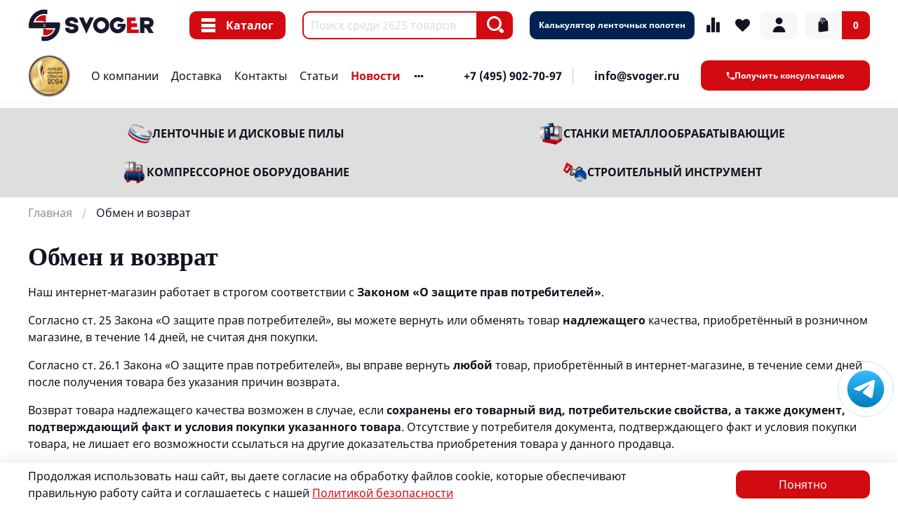

--- FILE ---
content_type: text/html; charset=utf-8
request_url: https://svoger.ru/page/exchange
body_size: 44091
content:
<!DOCTYPE html>
<html
  style="
    --color-btn-bg:#D20A11;
--color-btn-bg-is-dark:true;
--bg:#ffffff;
--bg-is-dark:false;

--color-text: var(--color-text-dark);
--color-text-minor-shade: var(--color-text-dark-minor-shade);
--color-text-major-shade: var(--color-text-dark-major-shade);
--color-text-half-shade: var(--color-text-dark-half-shade);

--color-notice-warning-is-dark:false;
--color-notice-success-is-dark:false;
--color-notice-error-is-dark:true;
--color-notice-info-is-dark:false;
--color-form-controls-bg:var(--bg);
--color-form-controls-bg-disabled:var(--bg-minor-shade);
--color-form-controls-border-color:var(--bg-half-shade);
--color-form-controls-color:var(--color-text);
--is-editor:false;


  "
  >
  <head><link media='print' onload='this.media="all"' rel='stylesheet' type='text/css' href='/served_assets/public/jquery.modal-0c2631717f4ce8fa97b5d04757d294c2bf695df1d558678306d782f4bf7b4773.css'><meta data-config="{&quot;money_with_currency_format&quot;:{&quot;delimiter&quot;:&quot; &quot;,&quot;separator&quot;:&quot;.&quot;,&quot;format&quot;:&quot;%n %u&quot;,&quot;unit&quot;:&quot;₽&quot;,&quot;show_price_without_cents&quot;:1},&quot;currency_code&quot;:&quot;RUR&quot;,&quot;currency_iso_code&quot;:&quot;RUB&quot;,&quot;default_currency&quot;:{&quot;title&quot;:&quot;Российский рубль&quot;,&quot;code&quot;:&quot;RUR&quot;,&quot;rate&quot;:1.0,&quot;format_string&quot;:&quot;%n %u&quot;,&quot;unit&quot;:&quot;₽&quot;,&quot;price_separator&quot;:&quot;&quot;,&quot;is_default&quot;:true,&quot;price_delimiter&quot;:&quot;&quot;,&quot;show_price_with_delimiter&quot;:true,&quot;show_price_without_cents&quot;:true},&quot;facebook&quot;:{&quot;pixelActive&quot;:false,&quot;currency_code&quot;:&quot;RUB&quot;,&quot;use_variants&quot;:null},&quot;vk&quot;:{&quot;pixel_active&quot;:null,&quot;price_list_id&quot;:null},&quot;new_ya_metrika&quot;:true,&quot;ecommerce_data_container&quot;:&quot;dataLayer&quot;,&quot;common_js_version&quot;:null,&quot;vue_ui_version&quot;:null,&quot;feedback_captcha_enabled&quot;:true,&quot;account_id&quot;:1576383,&quot;hide_items_out_of_stock&quot;:false,&quot;forbid_order_over_existing&quot;:true,&quot;minimum_items_price&quot;:null,&quot;enable_comparison&quot;:true,&quot;locale&quot;:&quot;ru&quot;,&quot;client_group&quot;:null,&quot;consent_to_personal_data&quot;:{&quot;active&quot;:true,&quot;obligatory&quot;:true,&quot;description&quot;:&quot;\u003cp style=\&quot;text-align: center;\&quot;\u003e\u003cspan style=\&quot;font-size: 8pt;\&quot;\u003eЯ ознакомлен и согласен с условиями \u003ca href=\&quot;/page/oferta\&quot; target=\&quot;blank\&quot;\u003eоферты и политики конфиденциальности\u003c/a\u003e.\u003c/span\u003e\u003c/p\u003e&quot;},&quot;recaptcha_key&quot;:&quot;6LfXhUEmAAAAAOGNQm5_a2Ach-HWlFKD3Sq7vfFj&quot;,&quot;recaptcha_key_v3&quot;:&quot;6LcZi0EmAAAAAPNov8uGBKSHCvBArp9oO15qAhXa&quot;,&quot;yandex_captcha_key&quot;:&quot;ysc1_ec1ApqrRlTZTXotpTnO8PmXe2ISPHxsd9MO3y0rye822b9d2&quot;,&quot;checkout_float_order_content_block&quot;:false,&quot;available_products_characteristics_ids&quot;:null,&quot;sber_id_app_id&quot;:&quot;5b5a3c11-72e5-4871-8649-4cdbab3ba9a4&quot;,&quot;theme_generation&quot;:4,&quot;quick_checkout_captcha_enabled&quot;:false,&quot;max_order_lines_count&quot;:500,&quot;sber_bnpl_min_amount&quot;:1000,&quot;sber_bnpl_max_amount&quot;:150000,&quot;counter_settings&quot;:{&quot;data_layer_name&quot;:&quot;dataLayer&quot;,&quot;new_counters_setup&quot;:false,&quot;add_to_cart_event&quot;:true,&quot;remove_from_cart_event&quot;:true,&quot;add_to_wishlist_event&quot;:true},&quot;site_setting&quot;:{&quot;show_cart_button&quot;:true,&quot;show_service_button&quot;:false,&quot;show_marketplace_button&quot;:false,&quot;show_quick_checkout_button&quot;:true},&quot;warehouses&quot;:[],&quot;captcha_type&quot;:&quot;google&quot;,&quot;human_readable_urls&quot;:false}" name="shop-config" content="" /><meta name='js-evnvironment' content='production' /><meta name='default-locale' content='ru' /><meta name='insales-redefined-api-methods' content="[]" /><script type="text/javascript" src="https://static.insales-cdn.com/assets/static-versioned/v3.72/static/libs/lodash/4.17.21/lodash.min.js"></script>
<!--InsalesCounter -->
<script type="text/javascript">
(function() {
  if (typeof window.__insalesCounterId !== 'undefined') {
    return;
  }

  try {
    Object.defineProperty(window, '__insalesCounterId', {
      value: 1576383,
      writable: true,
      configurable: true
    });
  } catch (e) {
    console.error('InsalesCounter: Failed to define property, using fallback:', e);
    window.__insalesCounterId = 1576383;
  }

  if (typeof window.__insalesCounterId === 'undefined') {
    console.error('InsalesCounter: Failed to set counter ID');
    return;
  }

  let script = document.createElement('script');
  script.async = true;
  script.src = '/javascripts/insales_counter.js?7';
  let firstScript = document.getElementsByTagName('script')[0];
  firstScript.parentNode.insertBefore(script, firstScript);
})();
</script>
<!-- /InsalesCounter -->
      <script>gtmDataLayer = []; </script>
      <!-- Google Tag Manager -->
      <script>(function(w,d,s,l,i){w[l]=w[l]||[];w[l].push({'gtm.start':
      new Date().getTime(),event:'gtm.js'});var f=d.getElementsByTagName(s)[0],
      j=d.createElement(s),dl=l!='dataLayer'?'&l='+l:'';j.async=true;j.src=
      'https://www.googletagmanager.com/gtm.js?id='+i+dl;f.parentNode.insertBefore(j,f);
      })(window,document,'script','gtmDataLayer','GTM-TVQQJHF');
      </script>
      <!-- End Google Tag Manager -->

    <!-- meta -->
<meta charset="UTF-8" /><title>Обмен и возврат</title><meta name="description" content="Обмен и возврат">
<meta data-config="{&quot;static-versioned&quot;: &quot;1.38&quot;}" name="theme-meta-data" content="">
<meta name="robots" content="index,follow" />
<meta http-equiv="X-UA-Compatible" content="IE=edge,chrome=1" />
<meta name="viewport" content="width=device-width, initial-scale=1.0" />
<meta name="SKYPE_TOOLBAR" content="SKYPE_TOOLBAR_PARSER_COMPATIBLE" />
<meta name="format-detection" content="telephone=no">

<!-- canonical url-->

<!-- rss feed-->
    <meta property="og:title" content="Обмен и возврат">
    <meta property="og:type" content="website">
    <meta property="og:url" content="https://svoger.ru/page/exchange">



<!-- icons-->
<link rel="icon" type="image/png" sizes="16x16" href="https://static.insales-cdn.com/files/1/3361/104721697/original/logo.png" /><style media="screen">
  @supports (content-visibility: hidden) {
    body:not(.settings_loaded) {
      content-visibility: hidden;
    }
  }
  @supports not (content-visibility: hidden) {
    body:not(.settings_loaded) {
      visibility: hidden;
    }
  }
</style>

    <style>
      h1.heading {
        font-size: 2rem;
      }
    </style>
  </head>
  <body data-multi-lang="false" data-theme-template="page" data-sidebar-type="sticky" data-sidebar-position="left">
    <div class="preloader">
      <div class="lds-ellipsis"><div></div><div></div><div></div><div></div></div>
    </div>
    <noscript>
<div class="njs-alert-overlay">
  <div class="njs-alert-wrapper">
    <div class="njs-alert">
      <p></p>
    </div>
  </div>
</div>
</noscript>

    <div class="page_layout page_layout-clear ">
      <header>
      
        <div
  class="layout widget-type_widget_v4_header_6_4f49d027b1ff3fa694ec48074b8417a3"
  style="--logo-img:'https://static.insales-cdn.com/files/1/6569/96901545/original/svoger_logo.png'; --logo-max-width:180px; --hide-menu-photo:true; --hide-search:false; --hide-language:true; --hide-compare:false; --hide-personal:false; --hide-favorite:false; --menu-grid-list-min-width:190px; --menu-grid-list-row-gap:3rem; --menu-grid-list-column-gap:3rem; --subcollections-items-limit:4; --menu-img-ratio:1; --live-search:true; --header-wide-bg:true; --header-top-pt:0.5vw; --header-top-pb:0.5vw; --header-main-pt:1vw; --header-main-pb:1vw; --header-wide-content:false; --hide-desktop:false; --hide-mobile:false;"
  data-widget-drop-item-id="207995553"
  
  >
  <div class="layout__content">
    




<div class="header header_no-languages">
  <div class="header__mobile-head">
    <div class="header__mobile-head-content">
      <button type="button" class="button button_size-l header__hide-mobile-menu-btn js-hide-mobile-menu">
          <span class="icon icon-times"></span>
      </button>

      
    </div>
  </div>

  <div class="header__content">
    <div class="header-part-main">
      <div class="header-part-main__inner">
        <div class="header__area-logo">
          
  
    
    
    
    
      <a href=" / " class="header__logo">
        <img src="https://static.insales-cdn.com/files/1/6569/96901545/original/svoger_logo.png" alt="SVOGER - поставщик профессионального электро- и бензо-инструмента, строительного оборудования" title="SVOGER - поставщик профессионального электро- и бензо-инструмента, строительного оборудования" />
      </a>
    
  

        </div>
        <div class="header__area-contacts-mob">
          <p class ="header__mob-contacts">Контакты</p>
          <a class ="header__mob-contacts-phone" href="tel:+74959027097">+7&nbsp;(495)&nbsp;902-70-97</a>
          <p class ="header__mob-email">info@svoger.ru</p>
        </div>
        <div class="header__area-catalog">
          <button type="button" class="button button_size-m header__show-collection-btn js-show-header-collections">
            <span class="icon icon-bars _show"></span>
            <span class="icon icon-times _hide"></span>
            Каталог
          </button>
        </div>

        <div class="header__area-search">
          <div class="header__search">
            <form action="/search" method="get" class="header__search-form">
              <input type="text" autocomplete="off" class="form-control form-control_size-m header__search-field header-mobile-panel__search-mobile" name="q" value="" placeholder="Поиск среди 2625 товаров"   data-search-field />
              <button type="submit" class="button button_size-m header__search-btn">
                <span class="icon icon-search"></span>
              </button>
              <input type="hidden" name="lang" value="ru">
              <div class="header__search__results" data-search-result></div>
            </form>
            <button type="button" class="button button_size-m header__search-mobile-btn js-show-mobile-search">
                <span class="icon icon-search _show"></span>
              <span class="icon icon-times _hide"></span>
              </button>
            </div>
        </div>


        <div class="header__area-controls">
          <button type="button" class="button button_size-l header__hide-mobile-menu-btn js-hide-mobile-menu">
          <span class="icon icon-times"></span>
      </button>
      <a class="button button-size-m" style="font-size: 12px;font-weight: 600; grid-area: calc; background: #002252;" href="https://svoger.ru/collection/lentochnye-pily">Калькулятор ленточных полотен</a>
          
          
            <a href="/compares" title="Сравнение" class="header__control-btn header__compare" data-compare-counter-btn>
              <span class="icon icon-compare">
                <span class="header__control-bage compare-empty" data-compare-counter></span>
              </span>
            </a>
          
          

          
            <a href="/favorites" title="Избранное" class="header__control-btn header__favorite">
              <span class="icon icon-favorites">
                <span class="header__control-bage favorites-empty" data-ui-favorites-counter></span>
              </span>
            </a>
          

          
            <a href="/client_account/orders" class="button button_size-m header__control-btn header__cabinet">
              <span class="icon icon-user"></span>
            </a>
          

          <a onclick="_tmr.push({ type: 'reachGoal', id: 3642226, goal: 'basket'})" href="/cart_items" class="button button_size-m header__control-btn header__cart">
            <span class="icon icon-cart">
            </span>
            
            <span class="header__control-bage-cart" data-cart-positions-count></span>
          </a>
          
        </div>
          

        
        

        

        <div class="header__collections">
          <div class="header__collections-content">
            <div class="header__collections-head">Каталог</div>

            
            <ul class="grid-list header__collections-menu" data-navigation data-subcollections-items-limit=4>
              
              
                

                <li class="header__collections-item is-level-1" data-navigation-item>
                  

                  <div class="header__collections-controls">
                    <a href="/collection/lentochnye-i-diskovye-pily" class="header__collections-link" data-navigation-link="/collection/lentochnye-i-diskovye-pily" >
                      Ленточные и дисковые пилы
                    </a>

                    
                      <button class="header__collections-show-submenu-btn js-show-mobile-submenu" type="button">
                        <span class="icon icon-angle-down"></span>
                      </button>
                    
                  </div>

                  
                    <ul class="header__collections-submenu" data-navigation-submenu>
                      
                      
                        <li class="header__collections-item " data-navigation-item>
                          <div class="header__collections-controls">
                            <a href="/collection/lentochnye-pily" class="header__collections-link" data-navigation-link="/collection/lentochnye-pily" >
                              Ленточные пилы
                            </a>
                            
                    
                      <button class="header__collections-show-submenu-btn js-show-mobile-submenu" type="button">
                        <span class="icon icon-angle-down"></span>
                      </button>
                    
                          </div>
                                            
                                      <ul class="header__collections-submenu header__collections-submenu-mob" data-navigation-submenu>
                                        
                              
                                          <li class="header__collections-item " data-navigation-item>
                                            <div class="header__collections-controls">
                                              <a href="/collection/tip-stali-m42" class="header__collections-link" data-navigation-link="/collection/lentochnye-pily" >
                                                тип стали М42
                                              </a>
                                              
                                      
                                            </div>
                                          </li>
                                        
                              
                                          <li class="header__collections-item " data-navigation-item>
                                            <div class="header__collections-controls">
                                              <a href="/collection/tip-stali-m51" class="header__collections-link" data-navigation-link="/collection/lentochnye-pily" >
                                                тип стали М51
                                              </a>
                                              
                                      
                                            </div>
                                          </li>
                                        
                              
                                          <li class="header__collections-item " data-navigation-item>
                                            <div class="header__collections-controls">
                                              <a href="/collection/tip-stali-m71" class="header__collections-link" data-navigation-link="/collection/lentochnye-pily" >
                                                тип стали М71
                                              </a>
                                              
                                      
                                            </div>
                                          </li>
                                        
                              
                                          <li class="header__collections-item " data-navigation-item>
                                            <div class="header__collections-controls">
                                              <a href="/collection/tip-stali-m91" class="header__collections-link" data-navigation-link="/collection/lentochnye-pily" >
                                                тип стали М91
                                              </a>
                                              
                                      
                                            </div>
                                          </li>
                                        
                              
                                          <li class="header__collections-item is-hide" data-navigation-item>
                                            <div class="header__collections-controls">
                                              <a href="/collection/pmx" class="header__collections-link" data-navigation-link="/collection/lentochnye-pily" >
                                                PMX
                                              </a>
                                              
                                      
                                            </div>
                                          </li>
                                        
                              
                                          <li class="header__collections-item is-hide" data-navigation-item>
                                            <div class="header__collections-controls">
                                              <a href="/collection/pzx" class="header__collections-link" data-navigation-link="/collection/lentochnye-pily" >
                                                PZX
                                              </a>
                                              
                                      
                                            </div>
                                          </li>
                                        
                              
                                          <li class="header__collections-item is-hide" data-navigation-item>
                                            <div class="header__collections-controls">
                                              <a href="/collection/z-set" class="header__collections-link" data-navigation-link="/collection/lentochnye-pily" >
                                                Z SET
                                              </a>
                                              
                                      
                                            </div>
                                          </li>
                                        
                              
                                          <li class="header__collections-item is-hide" data-navigation-item>
                                            <div class="header__collections-controls">
                                              <a href="/collection/z2" class="header__collections-link" data-navigation-link="/collection/lentochnye-pily" >
                                                Z2
                                              </a>
                                              
                                      
                                            </div>
                                          </li>
                                        
                              
                                          <li class="header__collections-item is-hide" data-navigation-item>
                                            <div class="header__collections-controls">
                                              <a href="/collection/z3" class="header__collections-link" data-navigation-link="/collection/lentochnye-pily" >
                                                Z3
                                              </a>
                                              
                                      
                                            </div>
                                          </li>
                                        
                              
                                          <li class="header__collections-item is-hide" data-navigation-item>
                                            <div class="header__collections-controls">
                                              <a href="/collection/z4" class="header__collections-link" data-navigation-link="/collection/lentochnye-pily" >
                                                Z4
                                              </a>
                                              
                                      
                                            </div>
                                          </li>
                                        
                              
                                          <li class="header__collections-item is-hide" data-navigation-item>
                                            <div class="header__collections-controls">
                                              <a href="/collection/rashodniki-dlya-lentochnyh-pil" class="header__collections-link" data-navigation-link="/collection/lentochnye-pily" >
                                                Расходники для ленточных пил
                                              </a>
                                              
                                      
                                            </div>
                                          </li>
                                        
                                      </ul>
                                    
                        </li>
                      
                      
                        <li class="header__collections-item " data-navigation-item>
                          <div class="header__collections-controls">
                            <a href="/collection/diskovye-pily" class="header__collections-link" data-navigation-link="/collection/diskovye-pily" >
                              Дисковые пилы
                            </a>
                            
                    
                      <button class="header__collections-show-submenu-btn js-show-mobile-submenu" type="button">
                        <span class="icon icon-angle-down"></span>
                      </button>
                    
                          </div>
                                            
                                      <ul class="header__collections-submenu header__collections-submenu-mob" data-navigation-submenu>
                                        
                              
                                          <li class="header__collections-item " data-navigation-item>
                                            <div class="header__collections-controls">
                                              <a href="/collection/tverdosplavnyy-disk" class="header__collections-link" data-navigation-link="/collection/diskovye-pily" >
                                                Твердосплавный диск
                                              </a>
                                              
                                      
                                            </div>
                                          </li>
                                        
                                      </ul>
                                    
                        </li>
                      
                    </ul>
                    <div class="header__collections-show-more ">
                      <span class="button-link header__collections-show-more-link js-show-more-subcollections">
                        <span class="header__collections-show-more-text-show">Показать все</span>
                        <span class="header__collections-show-more-text-hide">Скрыть</span>
                        <span class="icon icon-angle-down"></span>
                      </span>
                    </div>
                  
                </li>
              
                

                <li class="header__collections-item is-level-1" data-navigation-item>
                  

                  <div class="header__collections-controls">
                    <a href="/collection/metalloobrabatyvayuschie-stanki" class="header__collections-link" data-navigation-link="/collection/metalloobrabatyvayuschie-stanki" >
                      Станки металлообрабатывающие
                    </a>

                    
                      <button class="header__collections-show-submenu-btn js-show-mobile-submenu" type="button">
                        <span class="icon icon-angle-down"></span>
                      </button>
                    
                  </div>

                  
                    <ul class="header__collections-submenu" data-navigation-submenu>
                      
                      
                        <li class="header__collections-item " data-navigation-item>
                          <div class="header__collections-controls">
                            <a href="/collection/frezernoe-oborudovanie" class="header__collections-link" data-navigation-link="/collection/frezernoe-oborudovanie" >
                              Фрезерное оборудование
                            </a>
                            
                    
                      <button class="header__collections-show-submenu-btn js-show-mobile-submenu" type="button">
                        <span class="icon icon-angle-down"></span>
                      </button>
                    
                          </div>
                                            
                                      <ul class="header__collections-submenu header__collections-submenu-mob" data-navigation-submenu>
                                        
                              
                                          <li class="header__collections-item " data-navigation-item>
                                            <div class="header__collections-controls">
                                              <a href="/collection/5-ti-osevoy-frezernyy-stanok" class="header__collections-link" data-navigation-link="/collection/frezernoe-oborudovanie" >
                                                5-ти осевой фрезерный станок
                                              </a>
                                              
                                      
                                            </div>
                                          </li>
                                        
                              
                                          <li class="header__collections-item " data-navigation-item>
                                            <div class="header__collections-controls">
                                              <a href="/collection/vertikalnye-frezernye-obrabatyvayuschie-tsentry" class="header__collections-link" data-navigation-link="/collection/frezernoe-oborudovanie" >
                                                Вертикальный фрезерный обрабатывающий центр
                                              </a>
                                              
                                      
                                            </div>
                                          </li>
                                        
                              
                                          <li class="header__collections-item " data-navigation-item>
                                            <div class="header__collections-controls">
                                              <a href="/collection/sverlilno-frezernye-stanki" class="header__collections-link" data-navigation-link="/collection/frezernoe-oborudovanie" >
                                                Сверлильно-фрезерные станки
                                              </a>
                                              
                                      
                                            </div>
                                          </li>
                                        
                              
                                          <li class="header__collections-item " data-navigation-item>
                                            <div class="header__collections-controls">
                                              <a href="/collection/portalnye-frezernye-stanki" class="header__collections-link" data-navigation-link="/collection/frezernoe-oborudovanie" >
                                                Портальный фрезерный обрабатывающий центр
                                              </a>
                                              
                                      
                                            </div>
                                          </li>
                                        
                              
                                          <li class="header__collections-item is-hide" data-navigation-item>
                                            <div class="header__collections-controls">
                                              <a href="/collection/frezernye-obrabatyvayuschie-tsentry-s-chpu" class="header__collections-link" data-navigation-link="/collection/frezernoe-oborudovanie" >
                                                Фрезерный обрабатывающий центр с ЧПУ
                                              </a>
                                              
                                      
                                            </div>
                                          </li>
                                        
                                      </ul>
                                    
                        </li>
                      
                      
                        <li class="header__collections-item " data-navigation-item>
                          <div class="header__collections-controls">
                            <a href="/collection/tokarnoe-oborudovanie" class="header__collections-link" data-navigation-link="/collection/tokarnoe-oborudovanie" >
                              Токарное оборудование
                            </a>
                            
                    
                      <button class="header__collections-show-submenu-btn js-show-mobile-submenu" type="button">
                        <span class="icon icon-angle-down"></span>
                      </button>
                    
                          </div>
                                            
                                      <ul class="header__collections-submenu header__collections-submenu-mob" data-navigation-submenu>
                                        
                              
                                          <li class="header__collections-item " data-navigation-item>
                                            <div class="header__collections-controls">
                                              <a href="/collection/avtomaty-prodolnogo-tocheniya" class="header__collections-link" data-navigation-link="/collection/tokarnoe-oborudovanie" >
                                                Автоматы продольного точения
                                              </a>
                                              
                                      
                                            </div>
                                          </li>
                                        
                              
                                          <li class="header__collections-item " data-navigation-item>
                                            <div class="header__collections-controls">
                                              <a href="/collection/barfidery" class="header__collections-link" data-navigation-link="/collection/tokarnoe-oborudovanie" >
                                                Барфидеры
                                              </a>
                                              
                                      
                                            </div>
                                          </li>
                                        
                              
                                          <li class="header__collections-item " data-navigation-item>
                                            <div class="header__collections-controls">
                                              <a href="/collection/tokarnyy-stanki-s-gorizontalnoy-staninoy" class="header__collections-link" data-navigation-link="/collection/tokarnoe-oborudovanie" >
                                                Токарные станки с горизонтальной (прямой) станиной
                                              </a>
                                              
                                      
                                            </div>
                                          </li>
                                        
                              
                                          <li class="header__collections-item " data-navigation-item>
                                            <div class="header__collections-controls">
                                              <a href="/collection/tokarnyy-stanok-s-naklonnoy-staninoy" class="header__collections-link" data-navigation-link="/collection/tokarnoe-oborudovanie" >
                                                Токарный станок с наклонной станиной
                                              </a>
                                              
                                      
                                            </div>
                                          </li>
                                        
                              
                                          <li class="header__collections-item is-hide" data-navigation-item>
                                            <div class="header__collections-controls">
                                              <a href="/collection/tokarnye-stanki-i-tsentry-s-chpu" class="header__collections-link" data-navigation-link="/collection/tokarnoe-oborudovanie" >
                                                Токарные станки и центры с ЧПУ
                                              </a>
                                              
                                      
                                            </div>
                                          </li>
                                        
                                      </ul>
                                    
                        </li>
                      
                      
                        <li class="header__collections-item " data-navigation-item>
                          <div class="header__collections-controls">
                            <a href="/collection/lentochnopilnye-stanki" class="header__collections-link" data-navigation-link="/collection/lentochnopilnye-stanki" >
                              Ленточнопильные станки
                            </a>
                            
                    
                      <button class="header__collections-show-submenu-btn js-show-mobile-submenu" type="button">
                        <span class="icon icon-angle-down"></span>
                      </button>
                    
                          </div>
                                            
                                      <ul class="header__collections-submenu header__collections-submenu-mob" data-navigation-submenu>
                                        
                              
                                          <li class="header__collections-item " data-navigation-item>
                                            <div class="header__collections-controls">
                                              <a href="/collection/avtomaticheskie-lentochnopilnye-stanki" class="header__collections-link" data-navigation-link="/collection/lentochnopilnye-stanki" >
                                                Автоматические ленточнопильные станки
                                              </a>
                                              
                                      
                                            </div>
                                          </li>
                                        
                              
                                          <li class="header__collections-item " data-navigation-item>
                                            <div class="header__collections-controls">
                                              <a href="/collection/poluavtomaticheskie-lentochnopilnye-stanki" class="header__collections-link" data-navigation-link="/collection/lentochnopilnye-stanki" >
                                                Полуавтоматические ленточнопильные станки
                                              </a>
                                              
                                      
                                            </div>
                                          </li>
                                        
                              
                                          <li class="header__collections-item " data-navigation-item>
                                            <div class="header__collections-controls">
                                              <a href="/collection/ruchnye-lentochnopilnye-stanki" class="header__collections-link" data-navigation-link="/collection/lentochnopilnye-stanki" >
                                                Ручные ленточнопильные станки
                                              </a>
                                              
                                      
                                            </div>
                                          </li>
                                        
                                      </ul>
                                    
                        </li>
                      
                      
                        <li class="header__collections-item " data-navigation-item>
                          <div class="header__collections-controls">
                            <a href="/collection/listogibochnye-pressy" class="header__collections-link" data-navigation-link="/collection/listogibochnye-pressy" >
                              Листогибочные прессы
                            </a>
                            
                    
                          </div>
                                            
                        </li>
                      
                      
                        <li class="header__collections-item is-hide" data-navigation-item>
                          <div class="header__collections-controls">
                            <a href="/collection/stanki-lazernoy-rezki-metalla" class="header__collections-link" data-navigation-link="/collection/stanki-lazernoy-rezki-metalla" >
                              Станки лазерной резки металла
                            </a>
                            
                    
                      <button class="header__collections-show-submenu-btn js-show-mobile-submenu" type="button">
                        <span class="icon icon-angle-down"></span>
                      </button>
                    
                          </div>
                                            
                                      <ul class="header__collections-submenu header__collections-submenu-mob" data-navigation-submenu>
                                        
                              
                                          <li class="header__collections-item " data-navigation-item>
                                            <div class="header__collections-controls">
                                              <a href="/collection/lazernye-stanki-dlya-metallicheskih-trub" class="header__collections-link" data-navigation-link="/collection/stanki-lazernoy-rezki-metalla" >
                                                Лазерные станки для металлических труб
                                              </a>
                                              
                                      
                                            </div>
                                          </li>
                                        
                              
                                          <li class="header__collections-item " data-navigation-item>
                                            <div class="header__collections-controls">
                                              <a href="/collection/optovolokonnye-lazernye-stanki" class="header__collections-link" data-navigation-link="/collection/stanki-lazernoy-rezki-metalla" >
                                                Оптоволоконные лазерные станки
                                              </a>
                                              
                                      
                                            </div>
                                          </li>
                                        
                              
                                          <li class="header__collections-item " data-navigation-item>
                                            <div class="header__collections-controls">
                                              <a href="/collection/promyshlennye-kompleksy-lazernoy-rezki" class="header__collections-link" data-navigation-link="/collection/stanki-lazernoy-rezki-metalla" >
                                                Промышленные комплексы лазерной резки
                                              </a>
                                              
                                      
                                            </div>
                                          </li>
                                        
                              
                                          <li class="header__collections-item " data-navigation-item>
                                            <div class="header__collections-controls">
                                              <a href="/collection/katalog-1-b16aec" class="header__collections-link" data-navigation-link="/collection/stanki-lazernoy-rezki-metalla" >
                                                Разные станки лазерной резки
                                              </a>
                                              
                                      
                                            </div>
                                          </li>
                                        
                                      </ul>
                                    
                        </li>
                      
                      
                        <li class="header__collections-item is-hide" data-navigation-item>
                          <div class="header__collections-controls">
                            <a href="/collection/trubogiby" class="header__collections-link" data-navigation-link="/collection/trubogiby" >
                              Трубогибы
                            </a>
                            
                    
                          </div>
                                            
                        </li>
                      
                      
                        <li class="header__collections-item is-hide" data-navigation-item>
                          <div class="header__collections-controls">
                            <a href="/collection/zatochnye-stanki" class="header__collections-link" data-navigation-link="/collection/zatochnye-stanki" >
                              Заточные станки
                            </a>
                            
                    
                      <button class="header__collections-show-submenu-btn js-show-mobile-submenu" type="button">
                        <span class="icon icon-angle-down"></span>
                      </button>
                    
                          </div>
                                            
                                      <ul class="header__collections-submenu header__collections-submenu-mob" data-navigation-submenu>
                                        
                              
                                          <li class="header__collections-item " data-navigation-item>
                                            <div class="header__collections-controls">
                                              <a href="/collection/stanki-dlya-zatochki-sverl" class="header__collections-link" data-navigation-link="/collection/zatochnye-stanki" >
                                                Станки для заточки сверл
                                              </a>
                                              
                                      
                                            </div>
                                          </li>
                                        
                              
                                          <li class="header__collections-item " data-navigation-item>
                                            <div class="header__collections-controls">
                                              <a href="/collection/zatochnye-stanki-s-chpy" class="header__collections-link" data-navigation-link="/collection/zatochnye-stanki" >
                                                Заточные станки с ЧПУ
                                              </a>
                                              
                                      
                                            </div>
                                          </li>
                                        
                              
                                          <li class="header__collections-item " data-navigation-item>
                                            <div class="header__collections-controls">
                                              <a href="/collection/stanki-dlya-zatochki-kontsevyh-frez" class="header__collections-link" data-navigation-link="/collection/zatochnye-stanki" >
                                                Станки для заточки концевых фрез
                                              </a>
                                              
                                      
                                            </div>
                                          </li>
                                        
                              
                                          <li class="header__collections-item " data-navigation-item>
                                            <div class="header__collections-controls">
                                              <a href="/collection/universalno-zatochnye-stanki" class="header__collections-link" data-navigation-link="/collection/zatochnye-stanki" >
                                                Универсально-заточные станки
                                              </a>
                                              
                                      
                                            </div>
                                          </li>
                                        
                                      </ul>
                                    
                        </li>
                      
                      
                        <li class="header__collections-item is-hide" data-navigation-item>
                          <div class="header__collections-controls">
                            <a href="/collection/stanki-bu" class="header__collections-link" data-navigation-link="/collection/stanki-bu" >
                              Станки БУ
                            </a>
                            
                    
                          </div>
                                            
                        </li>
                      
                      
                        <li class="header__collections-item is-hide" data-navigation-item>
                          <div class="header__collections-controls">
                            <a href="/collection/elektroerozionnye-stanki" class="header__collections-link" data-navigation-link="/collection/elektroerozionnye-stanki" >
                              Электроэрозионные станки
                            </a>
                            
                    
                          </div>
                                            
                        </li>
                      
                      
                        <li class="header__collections-item is-hide" data-navigation-item>
                          <div class="header__collections-controls">
                            <a href="/collection/gidravlicheskie-gilotiny" class="header__collections-link" data-navigation-link="/collection/gidravlicheskie-gilotiny" >
                              Гидравлические гильотины
                            </a>
                            
                    
                          </div>
                                            
                        </li>
                      
                      
                        <li class="header__collections-item is-hide" data-navigation-item>
                          <div class="header__collections-controls">
                            <a href="/collection/lazernaya-ochistka" class="header__collections-link" data-navigation-link="/collection/lazernaya-ochistka" >
                              Лазерная очистка, сварка
                            </a>
                            
                    
                          </div>
                                            
                        </li>
                      
                      
                        <li class="header__collections-item is-hide" data-navigation-item>
                          <div class="header__collections-controls">
                            <a href="/collection/magnitnye-sverlilnye-stanki-2" class="header__collections-link" data-navigation-link="/collection/magnitnye-sverlilnye-stanki-2" >
                              Магнитные сверлильные станки
                            </a>
                            
                    
                          </div>
                                            
                        </li>
                      
                      
                        <li class="header__collections-item is-hide" data-navigation-item>
                          <div class="header__collections-controls">
                            <a href="/collection/gidravlicheskie-pressy" class="header__collections-link" data-navigation-link="/collection/gidravlicheskie-pressy" >
                              Гидравлические прессы
                            </a>
                            
                    
                          </div>
                                            
                        </li>
                      
                      
                        <li class="header__collections-item is-hide" data-navigation-item>
                          <div class="header__collections-controls">
                            <a href="/collection/smazochno-ohlazhdayuschaya-zhidkost-sozh-dlya-metalloobrabotki" class="header__collections-link" data-navigation-link="/collection/smazochno-ohlazhdayuschaya-zhidkost-sozh-dlya-metalloobrabotki" >
                              Смазочно-охлаждающая жидкость (СОЖ) для металлообработки
                            </a>
                            
                    
                          </div>
                                            
                        </li>
                      
                    </ul>
                    <div class="header__collections-show-more is-show">
                      <span class="button-link header__collections-show-more-link js-show-more-subcollections">
                        <span class="header__collections-show-more-text-show">Показать все</span>
                        <span class="header__collections-show-more-text-hide">Скрыть</span>
                        <span class="icon icon-angle-down"></span>
                      </span>
                    </div>
                  
                </li>
              
                

                <li class="header__collections-item is-level-1" data-navigation-item>
                  

                  <div class="header__collections-controls">
                    <a href="/collection/kompressornoe-oborudovanie" class="header__collections-link" data-navigation-link="/collection/kompressornoe-oborudovanie" >
                      Компрессорное оборудование
                    </a>

                    
                      <button class="header__collections-show-submenu-btn js-show-mobile-submenu" type="button">
                        <span class="icon icon-angle-down"></span>
                      </button>
                    
                  </div>

                  
                    <ul class="header__collections-submenu" data-navigation-submenu>
                      
                      
                        <li class="header__collections-item " data-navigation-item>
                          <div class="header__collections-controls">
                            <a href="/collection/blochnye-stantsii" class="header__collections-link" data-navigation-link="/collection/blochnye-stantsii" >
                              Блочные станции
                            </a>
                            
                    
                          </div>
                                            
                        </li>
                      
                      
                        <li class="header__collections-item " data-navigation-item>
                          <div class="header__collections-controls">
                            <a href="/collection/vintovye-kompressory-ic-c-vsd" class="header__collections-link" data-navigation-link="/collection/vintovye-kompressory-ic-c-vsd" >
                              Промышленные винтовые компрессоры IC C VSD
                            </a>
                            
                    
                          </div>
                                            
                        </li>
                      
                      
                        <li class="header__collections-item " data-navigation-item>
                          <div class="header__collections-controls">
                            <a href="/collection/vintovye-kompressory-ic-digi-d-vsd" class="header__collections-link" data-navigation-link="/collection/vintovye-kompressory-ic-digi-d-vsd" >
                              Винтовые компрессоры IC DIGI D VSD
                            </a>
                            
                    
                          </div>
                                            
                        </li>
                      
                      
                        <li class="header__collections-item " data-navigation-item>
                          <div class="header__collections-controls">
                            <a href="/collection/vintovye-kompressory-ic-b" class="header__collections-link" data-navigation-link="/collection/vintovye-kompressory-ic-b" >
                              Воздушные винтовые компрессоры IRONMAC IC B
                            </a>
                            
                    
                          </div>
                                            
                        </li>
                      
                      
                        <li class="header__collections-item is-hide" data-navigation-item>
                          <div class="header__collections-controls">
                            <a href="/collection/vozdushnye-filtry" class="header__collections-link" data-navigation-link="/collection/vozdushnye-filtry" >
                              Воздушные фильтры
                            </a>
                            
                    
                          </div>
                                            
                        </li>
                      
                      
                        <li class="header__collections-item is-hide" data-navigation-item>
                          <div class="header__collections-controls">
                            <a href="/collection/maslyanye-filtry" class="header__collections-link" data-navigation-link="/collection/maslyanye-filtry" >
                              Масляные фильтры
                            </a>
                            
                    
                          </div>
                                            
                        </li>
                      
                      
                        <li class="header__collections-item is-hide" data-navigation-item>
                          <div class="header__collections-controls">
                            <a href="/collection/prochie-komplektatsii" class="header__collections-link" data-navigation-link="/collection/prochie-komplektatsii" >
                              Прочие комплектации
                            </a>
                            
                    
                          </div>
                                            
                        </li>
                      
                      
                        <li class="header__collections-item is-hide" data-navigation-item>
                          <div class="header__collections-controls">
                            <a href="/collection/refrizheratornye-osushiteli" class="header__collections-link" data-navigation-link="/collection/refrizheratornye-osushiteli" >
                              Рефрижераторные осушители
                            </a>
                            
                    
                          </div>
                                            
                        </li>
                      
                      
                        <li class="header__collections-item is-hide" data-navigation-item>
                          <div class="header__collections-controls">
                            <a href="/collection/separatory" class="header__collections-link" data-navigation-link="/collection/separatory" >
                              Сепараторы
                            </a>
                            
                    
                          </div>
                                            
                        </li>
                      
                      
                        <li class="header__collections-item is-hide" data-navigation-item>
                          <div class="header__collections-controls">
                            <a href="/collection/filtry-i-resivery" class="header__collections-link" data-navigation-link="/collection/filtry-i-resivery" >
                              Фильтры и ресиверы
                            </a>
                            
                    
                          </div>
                                            
                        </li>
                      
                    </ul>
                    <div class="header__collections-show-more is-show">
                      <span class="button-link header__collections-show-more-link js-show-more-subcollections">
                        <span class="header__collections-show-more-text-show">Показать все</span>
                        <span class="header__collections-show-more-text-hide">Скрыть</span>
                        <span class="icon icon-angle-down"></span>
                      </span>
                    </div>
                  
                </li>
              
                

                <li class="header__collections-item is-level-1" data-navigation-item>
                  

                  <div class="header__collections-controls">
                    <a href="/collection/stroitelnyy-instrument" class="header__collections-link" data-navigation-link="/collection/stroitelnyy-instrument" >
                      Строительный инструмент
                    </a>

                    
                      <button class="header__collections-show-submenu-btn js-show-mobile-submenu" type="button">
                        <span class="icon icon-angle-down"></span>
                      </button>
                    
                  </div>

                  
                    <ul class="header__collections-submenu" data-navigation-submenu>
                      
                      
                        <li class="header__collections-item " data-navigation-item>
                          <div class="header__collections-controls">
                            <a href="/collection/almaznyy-disk" class="header__collections-link" data-navigation-link="/collection/almaznyy-disk" >
                              Алмазный диск
                            </a>
                            
                    
                          </div>
                                            
                        </li>
                      
                      
                        <li class="header__collections-item " data-navigation-item>
                          <div class="header__collections-controls">
                            <a href="/collection/almaznye-koronki" class="header__collections-link" data-navigation-link="/collection/almaznye-koronki" >
                              Алмазные коронки
                            </a>
                            
                    
                          </div>
                                            
                        </li>
                      
                      
                        <li class="header__collections-item " data-navigation-item>
                          <div class="header__collections-controls">
                            <a href="/collection/betonorezy" class="header__collections-link" data-navigation-link="/collection/betonorezy" >
                              Бетонорезы
                            </a>
                            
                    
                          </div>
                                            
                        </li>
                      
                      
                        <li class="header__collections-item " data-navigation-item>
                          <div class="header__collections-controls">
                            <a href="/collection/borfrezy" class="header__collections-link" data-navigation-link="/collection/borfrezy" >
                              Борфрезы
                            </a>
                            
                    
                      <button class="header__collections-show-submenu-btn js-show-mobile-submenu" type="button">
                        <span class="icon icon-angle-down"></span>
                      </button>
                    
                          </div>
                                            
                                      <ul class="header__collections-submenu header__collections-submenu-mob" data-navigation-submenu>
                                        
                              
                                          <li class="header__collections-item " data-navigation-item>
                                            <div class="header__collections-controls">
                                              <a href="/collection/tverdosplavnye-borfrezy" class="header__collections-link" data-navigation-link="/collection/borfrezy" >
                                                Твердосплавные борфрезы
                                              </a>
                                              
                                      
                                            </div>
                                          </li>
                                        
                              
                                          <li class="header__collections-item " data-navigation-item>
                                            <div class="header__collections-controls">
                                              <a href="/collection/almaznye-borfrezy" class="header__collections-link" data-navigation-link="/collection/borfrezy" >
                                                Алмазные борфрезы
                                              </a>
                                              
                                      
                                            </div>
                                          </li>
                                        
                                      </ul>
                                    
                        </li>
                      
                      
                        <li class="header__collections-item is-hide" data-navigation-item>
                          <div class="header__collections-controls">
                            <a href="/collection/bury" class="header__collections-link" data-navigation-link="/collection/bury" >
                              Буры
                            </a>
                            
                    
                          </div>
                                            
                        </li>
                      
                      
                        <li class="header__collections-item is-hide" data-navigation-item>
                          <div class="header__collections-controls">
                            <a href="/collection/gaykoverty" class="header__collections-link" data-navigation-link="/collection/gaykoverty" >
                              Гайковерты
                            </a>
                            
                    
                          </div>
                                            
                        </li>
                      
                      
                        <li class="header__collections-item is-hide" data-navigation-item>
                          <div class="header__collections-controls">
                            <a href="/collection/zaklepochniki" class="header__collections-link" data-navigation-link="/collection/zaklepochniki" >
                              Заклепочники
                            </a>
                            
                    
                          </div>
                                            
                        </li>
                      
                      
                        <li class="header__collections-item is-hide" data-navigation-item>
                          <div class="header__collections-controls">
                            <a href="/collection/instrument-dlya-shlifovki-i-polirovki" class="header__collections-link" data-navigation-link="/collection/instrument-dlya-shlifovki-i-polirovki" >
                              Инструмент для шлифовки и полировки
                            </a>
                            
                    
                          </div>
                                            
                        </li>
                      
                      
                        <li class="header__collections-item is-hide" data-navigation-item>
                          <div class="header__collections-controls">
                            <a href="/collection/instrument-po-derevu-i-plastiku" class="header__collections-link" data-navigation-link="/collection/instrument-po-derevu-i-plastiku" >
                              Инструмент по дереву и пластику
                            </a>
                            
                    
                          </div>
                                            
                        </li>
                      
                      
                        <li class="header__collections-item is-hide" data-navigation-item>
                          <div class="header__collections-controls">
                            <a href="/collection/kozhuhi-dlya-bolgarok" class="header__collections-link" data-navigation-link="/collection/kozhuhi-dlya-bolgarok" >
                              Кожухи для болгарок
                            </a>
                            
                    
                          </div>
                                            
                        </li>
                      
                      
                        <li class="header__collections-item is-hide" data-navigation-item>
                          <div class="header__collections-controls">
                            <a href="/collection/krepezh" class="header__collections-link" data-navigation-link="/collection/krepezh" >
                              Крепеж
                            </a>
                            
                    
                      <button class="header__collections-show-submenu-btn js-show-mobile-submenu" type="button">
                        <span class="icon icon-angle-down"></span>
                      </button>
                    
                          </div>
                                            
                                      <ul class="header__collections-submenu header__collections-submenu-mob" data-navigation-submenu>
                                        
                              
                                          <li class="header__collections-item " data-navigation-item>
                                            <div class="header__collections-controls">
                                              <a href="/collection/zaklepka-vytyazhnaya-otkrytaya" class="header__collections-link" data-navigation-link="/collection/krepezh" >
                                                Заклепка вытяжная открытая
                                              </a>
                                              
                                      
                                            </div>
                                          </li>
                                        
                              
                                          <li class="header__collections-item " data-navigation-item>
                                            <div class="header__collections-controls">
                                              <a href="/collection/zaklepka-vytyazhnaya-zakrytaya" class="header__collections-link" data-navigation-link="/collection/krepezh" >
                                                Заклепка вытяжная закрытая
                                              </a>
                                              
                                      
                                            </div>
                                          </li>
                                        
                              
                                          <li class="header__collections-item " data-navigation-item>
                                            <div class="header__collections-controls">
                                              <a href="/collection/zaklepka-rezbovaya" class="header__collections-link" data-navigation-link="/collection/krepezh" >
                                                Заклепка резьбовая
                                              </a>
                                              
                                      
                                            </div>
                                          </li>
                                        
                                      </ul>
                                    
                        </li>
                      
                      
                        <li class="header__collections-item is-hide" data-navigation-item>
                          <div class="header__collections-controls">
                            <a href="/collection/magnitnye-sverlilnye-stanki" class="header__collections-link" data-navigation-link="/collection/magnitnye-sverlilnye-stanki" >
                              Магнитные сверлильные станки
                            </a>
                            
                    
                          </div>
                                            
                        </li>
                      
                      
                        <li class="header__collections-item is-hide" data-navigation-item>
                          <div class="header__collections-controls">
                            <a href="/collection/mayatnikovye-pily-po-metallu" class="header__collections-link" data-navigation-link="/collection/mayatnikovye-pily-po-metallu" >
                              Маятниковые пилы по металлу
                            </a>
                            
                    
                          </div>
                                            
                        </li>
                      
                      
                        <li class="header__collections-item is-hide" data-navigation-item>
                          <div class="header__collections-controls">
                            <a href="/collection/mnogofunktsionalnyy-instrument-po-kamnyu" class="header__collections-link" data-navigation-link="/collection/mnogofunktsionalnyy-instrument-po-kamnyu" >
                              Многофункциональный инструмент по камню
                            </a>
                            
                    
                          </div>
                                            
                        </li>
                      
                      
                        <li class="header__collections-item is-hide" data-navigation-item>
                          <div class="header__collections-controls">
                            <a href="/collection/opressovochnye-nasosy" class="header__collections-link" data-navigation-link="/collection/opressovochnye-nasosy" >
                              Опрессовочные насосы
                            </a>
                            
                    
                          </div>
                                            
                        </li>
                      
                      
                        <li class="header__collections-item is-hide" data-navigation-item>
                          <div class="header__collections-controls">
                            <a href="/collection/otboynye-molotki" class="header__collections-link" data-navigation-link="/collection/otboynye-molotki" >
                              Отбойные молотки
                            </a>
                            
                    
                          </div>
                                            
                        </li>
                      
                      
                        <li class="header__collections-item is-hide" data-navigation-item>
                          <div class="header__collections-controls">
                            <a href="/collection/poleznye-aksessuary-i-tovary-dlya-otdyha" class="header__collections-link" data-navigation-link="/collection/poleznye-aksessuary-i-tovary-dlya-otdyha" >
                              Полезные аксессуары/Товары для отдыха
                            </a>
                            
                    
                          </div>
                                            
                        </li>
                      
                      
                        <li class="header__collections-item is-hide" data-navigation-item>
                          <div class="header__collections-controls">
                            <a href="/collection/pylesosy-i-aksessuary-k-nim" class="header__collections-link" data-navigation-link="/collection/pylesosy-i-aksessuary-k-nim" >
                              Пылесосы и аксессуары к ним
                            </a>
                            
                    
                          </div>
                                            
                        </li>
                      
                      
                        <li class="header__collections-item is-hide" data-navigation-item>
                          <div class="header__collections-controls">
                            <a href="/collection/sverla-i-zenkovki" class="header__collections-link" data-navigation-link="/collection/sverla-i-zenkovki" >
                              Сверла и зенковки
                            </a>
                            
                    
                          </div>
                                            
                        </li>
                      
                      
                        <li class="header__collections-item is-hide" data-navigation-item>
                          <div class="header__collections-controls">
                            <a href="/collection/stanki-dlya-zatochki-sverel" class="header__collections-link" data-navigation-link="/collection/stanki-dlya-zatochki-sverel" >
                              Станки для заточки сверел
                            </a>
                            
                    
                          </div>
                                            
                        </li>
                      
                      
                        <li class="header__collections-item is-hide" data-navigation-item>
                          <div class="header__collections-controls">
                            <a href="/collection/ustanovki-almaznogo-bureniya" class="header__collections-link" data-navigation-link="/collection/ustanovki-almaznogo-bureniya" >
                              Установки алмазного бурения
                            </a>
                            
                    
                          </div>
                                            
                        </li>
                      
                      
                        <li class="header__collections-item is-hide" data-navigation-item>
                          <div class="header__collections-controls">
                            <a href="/collection/faskosnimateli" class="header__collections-link" data-navigation-link="/collection/faskosnimateli" >
                              Фаскосниматели
                            </a>
                            
                    
                          </div>
                                            
                        </li>
                      
                      
                        <li class="header__collections-item is-hide" data-navigation-item>
                          <div class="header__collections-controls">
                            <a href="/collection/tsirkulyarnye-pily" class="header__collections-link" data-navigation-link="/collection/tsirkulyarnye-pily" >
                              Циркулярные (дисковые) пилы
                            </a>
                            
                    
                          </div>
                                            
                        </li>
                      
                      
                        <li class="header__collections-item is-hide" data-navigation-item>
                          <div class="header__collections-controls">
                            <a href="/collection/shtroborezy" class="header__collections-link" data-navigation-link="/collection/shtroborezy" >
                              Штроборезы
                            </a>
                            
                    
                          </div>
                                            
                        </li>
                      
                      
                        <li class="header__collections-item is-hide" data-navigation-item>
                          <div class="header__collections-controls">
                            <a href="/collection/elektricheskiy-rezak-dlya-vspenennyh-materialov" class="header__collections-link" data-navigation-link="/collection/elektricheskiy-rezak-dlya-vspenennyh-materialov" >
                              Электрический резак для вспененных материалов
                            </a>
                            
                    
                          </div>
                                            
                        </li>
                      
                      
                        <li class="header__collections-item is-hide" data-navigation-item>
                          <div class="header__collections-controls">
                            <a href="/collection/usluga-po-vosstanovleniyu-almaznoy-koronki" class="header__collections-link" data-navigation-link="/collection/usluga-po-vosstanovleniyu-almaznoy-koronki" >
                              Услуга по восстановлению алмазной коронки
                            </a>
                            
                    
                          </div>
                                            
                        </li>
                      
                    </ul>
                    <div class="header__collections-show-more is-show">
                      <span class="button-link header__collections-show-more-link js-show-more-subcollections">
                        <span class="header__collections-show-more-text-show">Показать все</span>
                        <span class="header__collections-show-more-text-hide">Скрыть</span>
                        <span class="icon icon-angle-down"></span>
                      </span>
                    </div>
                  
                </li>
              
                

                <li class="header__collections-item is-level-1" data-navigation-item>
                  

                  <div class="header__collections-controls">
                    <a href="/collection/aktsii-2" class="header__collections-link" data-navigation-link="/collection/aktsii-2" >
                      Акции
                    </a>

                    
                  </div>

                  
                </li>
              
                

                <li class="header__collections-item is-level-1" data-navigation-item>
                  

                  <div class="header__collections-controls">
                    <a href="/collection/rasprodazha-2025" class="header__collections-link" data-navigation-link="/collection/rasprodazha-2025" >
                      РАСПРОДАЖА
                    </a>

                    
                  </div>

                  
                </li>
              
              
            </ul>
          </div>
        </div>
      </div>
    </div>
        <div class="header-part-top">
      <div class="header-part-top__inner">
        <div class="heading__button-container">
          <button onclick="_tmr.push({ type: 'reachGoal', id: 3642226, goal: 'consultations'})" class="heading__button" type="button" data-show-feedback-modal>
            <img class="heading__button-icon" src="https://static.insales-cdn.com/assets/1/6329/9951417/1768558242/phonenew.svg" alt="Получить консультацию">
            Получить консультацию
          </button>
        </div>
         <a class="header__area-best" href="https://svoger.ru/blogs/news/ooo-svoger-v-nominatsii-luchshee-predpriyatie-otrasli-2024" target="_blank"><img src="https://static.insales-cdn.com/files/1/6777/104331897/original/Лучшее_предприятие_отрасли_2024_1-edited-free__carve.photos_.png" alt="Лучшее предприятие отрасли 2024"></a>
        <div class="header__area-menu" itemscope itemtype="https://schema.org/SiteNavigationElement">
          <ul class="header__menu js-cut-list" data-navigation data-navigation data-menu-handle="header-menu">
            
              <li class="header__menu-item" data-navigation-item data-menu-item-id="26419241">
                <div class="header__menu-controls">
                  <a href="/page/about-us" class="header__menu-link" data-navigation-link="/page/about-us" itemprop="url">
                    О компании
                  </a>
                </div>
              </li>
            
              <li class="header__menu-item" data-navigation-item data-menu-item-id="28389261">
                <div class="header__menu-controls">
                  <a href="/page/delivery" class="header__menu-link" data-navigation-link="/page/delivery" itemprop="url">
                    Доставка
                  </a>
                </div>
              </li>
            
              <li class="header__menu-item" data-navigation-item data-menu-item-id="28389260">
                <div class="header__menu-controls">
                  <a href="/page/contacts" class="header__menu-link" data-navigation-link="/page/contacts" itemprop="url">
                    Контакты
                  </a>
                </div>
              </li>
            
              <li class="header__menu-item" data-navigation-item data-menu-item-id="26419242">
                <div class="header__menu-controls">
                  <a href="/blogs/blog" class="header__menu-link" data-navigation-link="/blogs/blog" itemprop="url">
                    Статьи
                  </a>
                </div>
              </li>
            
              <li class="header__menu-item" data-navigation-item data-menu-item-id="39944489">
                <div class="header__menu-controls">
                  <a href="/blogs/news" class="header__menu-link" data-navigation-link="/blogs/news" itemprop="url">
                    Новости
                  </a>
                </div>
              </li>
            
              <li class="header__menu-item" data-navigation-item data-menu-item-id="28423751">
                <div class="header__menu-controls">
                  <a href="/page/service" class="header__menu-link" data-navigation-link="/page/service" itemprop="url">
                    Сервис
                  </a>
                </div>
              </li>
            
              <li class="header__menu-item" data-navigation-item data-menu-item-id="37259569">
                <div class="header__menu-controls">
                  <a href="/collection/aktsii-2" class="header__menu-link" data-navigation-link="/collection/aktsii-2" itemprop="url">
                    Акции
                  </a>
                </div>
              </li>
            
              <li class="header__menu-item" data-navigation-item data-menu-item-id="40186265">
                <div class="header__menu-controls">
                  <a href="/collection/rasprodazha-2025" class="header__menu-link" data-navigation-link="/collection/rasprodazha-2025" itemprop="url">
                    РАСПРОДАЖА
                  </a>
                </div>
              </li>
            
          </ul>
        </div>

        

        <div class="header__area-contacts">
          
  
    <div class="header__phone">
      <a onclick="_tmr.push({ type: 'reachGoal', id: 3642226, goal: 'phone'})" class="header__phone-value" href="tel:+74959027097">+7&nbsp;(495)&nbsp;902-70-97</a>
    </div>
  
  
    <div class="header__phone _phone-2">
      <a onclick="_tmr.push({ type: 'reachGoal', id: 3642226, goal: 'mail'})" class="header__phone-value" href="mailto:info@svoger.ru">info@svoger.ru</a>
    </div>
  

        </div>
      </div>
    </div>
  </div>
</div>

<div class="header-mobile-panel">
  <div class="header-mobile-panel__content">
    <button type="button" class="button button_size-l header-mobile-panel__show-menu-btn js-show-mobile-menu">
      <img class="icon icon-bars-mobile" src="https://static.insales-cdn.com/assets/1/6329/9951417/1768558242/icon__burger.svg" alt="Бургер-меню">
    </button>

    <div class="header-mobile-panel__logo">
      
  
    
    
    
    
      <a href=" / " class="header__logo">
        <img src="https://static.insales-cdn.com/files/1/6569/96901545/original/svoger_logo.png" alt="SVOGER - поставщик профессионального электро- и бензо-инструмента, строительного оборудования" title="SVOGER - поставщик профессионального электро- и бензо-инструмента, строительного оборудования" />
      </a>
    
  

    </div>

    <div class="header-mobile-panel__controls">
      <a href="/client_account/orders" class="button button_size-m header__control-btn header__cabinet">
              <img class="icon icon-user-mobile" src="https://static.insales-cdn.com/assets/1/6329/9951417/1768558242/icon__user.svg" alt="Профиль">
      </a>
    </div>
    
  </div>
</div>

<div class="header__collections-overlay"></div>



  </div>
</div>

      
        <div
  class="layout widget-type_widget_v4_collections_menu_1_2f7c089b9d0eab103efec6947c8b345f"
  style="--align-items:center; --bg:#DEDEDE; --bg-is-light:true; --bg-minor-shade:#d7d7d7; --bg-minor-shade-is-light:true; --bg-major-shade:#cecece; --bg-major-shade-is-light:true; --bg-half-shade:#6f6f6f; --bg-half-shade-is-dark:true; --layout-wide-bg:true; --layout-pt:1rem; --layout-pb:1rem; --layout-wide-content:false; --layout-edge:false; --hide-desktop:false; --hide-mobile:true;"
  data-widget-drop-item-id="207995561"
  
  >
  <div class="layout__content">
    
  
    
    
    
      <div class="collections-wrapper">
        <ul class="collections" data-navigation data-more-title=Еще>

          
            <li class="collections__item" data-navigation-item>
              <div class="collections__controls">
                <img src="https://static.insales-cdn.com/images/collections/1/6745/96582233/micro_ленточные_пилы.png" alt="Ленточные и дисковые пилы" />
                <a href="/collection/lentochnye-i-diskovye-pily" class="collections__link" data-navigation-link="/collection/lentochnye-i-diskovye-pily" >
                  Ленточные и дисковые пилы
                </a>
              </div>
            </li>
          
            <li class="collections__item" data-navigation-item>
              <div class="collections__controls">
                <img src="https://static.insales-cdn.com/images/collections/1/6761/96582249/micro_станки_металлообработки.png" alt="Станки металлообрабатывающие" />
                <a href="/collection/metalloobrabatyvayuschie-stanki" class="collections__link" data-navigation-link="/collection/metalloobrabatyvayuschie-stanki" >
                  Станки металлообрабатывающие
                </a>
              </div>
            </li>
          
            <li class="collections__item" data-navigation-item>
              <div class="collections__controls">
                <img src="https://static.insales-cdn.com/images/collections/1/6769/96582257/micro_компрессорное_оборудование.png" alt="Компрессорное оборудование" />
                <a href="/collection/kompressornoe-oborudovanie" class="collections__link" data-navigation-link="/collection/kompressornoe-oborudovanie" >
                  Компрессорное оборудование
                </a>
              </div>
            </li>
          
            <li class="collections__item" data-navigation-item>
              <div class="collections__controls">
                <img src="https://static.insales-cdn.com/images/collections/1/6777/96582265/micro_строительный_инструмент.png" alt="Строительный инструмент" />
                <a href="/collection/stroitelnyy-instrument" class="collections__link" data-navigation-link="/collection/stroitelnyy-instrument" >
                  Строительный инструмент
                </a>
              </div>
            </li>
          

        </ul>
      </div>
    
  

  </div>
</div>

      
      </header>

      

      <main>
        
  <div
  class="layout widget-type_widget_v4_breadcrumbs_1_e731c99ffcfa6a29b6d2b4359959aa0b"
  style="--delemeter:1; --align:start; --breadcrumb-color:#908E8E; --breadcrumb-color-is-dark:true; --breadcrumb-color-minor-shade:#9e9c9c; --breadcrumb-color-minor-shade-is-dark:true; --breadcrumb-color-major-shade:#acabab; --breadcrumb-color-major-shade-is-dark:true; --breadcrumb-color-half-shade:#d7d6d6; --breadcrumb-color-half-shade-is-light:true; --layout-wide-bg:false; --layout-pt:1vw; --layout-pb:1vw; --layout-wide-content:false; --layout-edge:false; --hide-desktop:false; --hide-mobile:false;"
  data-widget-drop-item-id="207995577"
  
  >
  <div class="layout__content">
    

<div class="breadcrumb-wrapper delemeter_1">
  <ul class="breadcrumb">
    <li class="breadcrumb-item home">
      <a class="breadcrumb-link" title="Главная" href="/">Главная</a>
    </li>
    
      <li class="breadcrumb-item">
        <span class="breadcrumb-page">Обмен и возврат</span>
      </li>
    
  </ul>
</div>




  </div>
</div>


  <div
  class="layout widget-type_widget_v4_page_title_1_46c7cbfda111e767d8d9dfd8c1356d92"
  style="--layout-wide-bg:false; --layout-pt:1.5vw; --layout-pb:0vw; --layout-wide-content:false; --layout-edge:false; --hide-desktop:false; --hide-mobile:false;"
  data-widget-drop-item-id="207995585"
  
  >
  <div class="layout__content">
    <h1 class="page-headding heading">
  
    Обмен и возврат
  
</h1>

  </div>
</div>


  <div
  class="layout widget-type_system_widget_v4_page_content_1"
  style="--layout-wide-bg:false; --layout-pt:0vw; --layout-pb:2vw; --layout-wide-content:false; --layout-edge:false; --hide-desktop:false; --hide-mobile:false;"
  data-widget-drop-item-id="207995593"
  
  >
  <div class="layout__content">
    <div class="static-text">
    <p>Наш интернет-магазин работает в строгом соответствии с <strong>Законом &laquo;О защите прав потребителей&raquo;</strong>.</p>
<p>Согласно ст. 25 Закона &laquo;О защите прав потребителей&raquo;, вы можете вернуть или обменять товар <strong>надлежащего</strong> качества, приобретённый в розничном магазине, в течение 14 дней, не считая дня покупки.</p>
<p>Согласно ст. 26.1 Закона &laquo;О защите прав потребителей&raquo;, вы вправе вернуть <strong>любой</strong> товар, приобретённый в интернет-магазине, в течение семи дней после получения товара без указания причин возврата.</p>
<p>Возврат товара надлежащего качества возможен в случае, если <strong>сохранены его товарный вид, потребительские свойства, а также документ, подтверждающий факт и условия покупки указанного товара</strong>. Отсутствие у потребителя документа, подтверждающего факт и условия покупки товара, не лишает его возможности ссылаться на другие доказательства приобретения товара у данного продавца.</p>
<p>Потребитель не вправе отказаться от товара надлежащего качества, имеющего индивидуально-определенные свойства, если указанный товар может быть использован исключительно приобретающим его потребителем (<em>прим.: если товар изготовлен на заказ</em>).</p>
<p>При отказе потребителя от товара продавец должен возвратить ему денежную сумму, уплаченную потребителем по договору, за исключением расходов продавца на доставку от потребителя возвращенного товара, не позднее чем через десять дней со дня предъявления потребителем соответствующего требования.</p>
<p>Контакты для связи с магазином по вопросам обмена или возврата товаров:</p>
<p>Email: <a href="mailto:info@svoger.ru">info@svoger.ru</a></p>
<p>Телефон: <a href="tel:+74959027097">+7 (495) 902-70-97</a></p>
<p>Адрес: г. Владимир, <span style="font-size: 12pt;">ул. Батурина, д. 39</span></p>
</div>

  </div>
</div>



      </main>

      

      <footer>
        
          <div
  class="layout widget-type_widget_v4_footer_19_da9f32caf93b8ccd73d50b52c23a697e"
  style="--logo-img:'https://static.insales-cdn.com/files/1/6569/96901545/original/svoger_logo.png'; --logo-max-width:120px; --hide-phone-2:true; --hide-menu-title:false; --hide-social:false; --bg:#E0E0E0; --bg-is-light:true; --bg-minor-shade:#dadada; --bg-minor-shade-is-light:true; --bg-major-shade:#d1d1d1; --bg-major-shade-is-light:true; --bg-half-shade:#707070; --bg-half-shade-is-dark:true; --layout-wide-bg:true; --layout-pt:2vw; --layout-pb:4vw; --layout-wide-content:false; --layout-edge:false; --hide-desktop:false; --hide-mobile:false;"
  data-widget-drop-item-id="207995617"
  
  >
  <div class="layout__content">
    



<div class="footer-wrap ">
  
    
  <div class="footer-bottom">
    <div class="footer__area-logo">
      <a href="/" class="footer__logo">
        
          <img
            src="https://static.insales-cdn.com/files/1/6569/96901545/original/svoger_logo.png"
            alt="SVOGER - поставщик профессионального электро- и бензо-инструмента, строительного оборудования"
            title="SVOGER - поставщик профессионального электро- и бензо-инструмента, строительного оборудования" />
        
      </a>
    </div>
  </div>

  
  <div class="footer-top">
    
      
  <div class="footer-bottom">
    <div class="footer__area-logo">
      <a href="/" class="footer__logo">
        
          <img
            src="https://static.insales-cdn.com/files/1/6569/96901545/original/svoger_logo.png"
            alt="SVOGER - поставщик профессионального электро- и бензо-инструмента, строительного оборудования"
            title="SVOGER - поставщик профессионального электро- и бензо-инструмента, строительного оборудования" />
        
      </a>
    </div>
  </div>

    
      <div class="footer__area-menu" itemscope itemtype="https://schema.org/SiteNavigationElement">
        
          
          
          
          

          
            <div class="menu-item" data-menu-handle="footer-menu">
              
                <div class="menu-title">
                  Покупателям
                  <button class="menu-show-submenu-btn js-show-mobile-submenu" type="button">
                    <img class="icon icon-arrow-down" src="https://static.insales-cdn.com/assets/1/6329/9951417/1768558242/arrow-inactive.svg">
                  </button>
                </div>
              
              
                
                <a class="menu-link  "href="/collection/stroitelnyy-instrument"data-menu-item-id="19612125" itemprop="url">
                  Каталог
                </a>
              
                
                <a class="menu-link  "href="/page/delivery"data-menu-item-id="16471429" itemprop="url">
                  Доставка и оплата
                </a>
              
                
                <a class="menu-link link-current "href="/page/exchange"data-menu-item-id="19612175" itemprop="url">
                  Обмен и возврат
                </a>
              
                
                <a class="menu-link  "href="/page/contacts"data-menu-item-id="19612939" itemprop="url">
                  Контакты
                </a>
              
                
                <a class="menu-link  "href="/page/otzyvy"data-menu-item-id="26652197" itemprop="url">
                  Отзывы клиентов
                </a>
              
                
                <a class="menu-link  "href="/page/feedback"data-menu-item-id="19613151" itemprop="url">
                  Обратная связь
                </a>
              
                
                <a class="menu-link  "href="/page/karta-sayta"data-menu-item-id="26637199" itemprop="url">
                  Карта сайта
                </a>
              
            </div>
          
        
          
          
          
          

          
            <div class="menu-item" data-menu-handle="footer-menu-3">
              
                <div class="menu-title">
                  Личные данные
                  <button class="menu-show-submenu-btn js-show-mobile-submenu" type="button">
                    <img class="icon icon-arrow-down" src="https://static.insales-cdn.com/assets/1/6329/9951417/1768558242/arrow-inactive.svg">
                  </button>
                </div>
              
              
                
                <a class="menu-link  "href="/client_account/login"data-menu-item-id="16471364" itemprop="url">
                  Личный кабинет
                </a>
              
                
                <a class="menu-link  "href="/cart_items"data-menu-item-id="16471365" itemprop="url">
                  Корзина
                </a>
              
                
                <a class="menu-link  "href="/compares"data-menu-item-id="16471366" itemprop="url">
                  Сравнение
                </a>
              
                
                <a class="menu-link  "href="/favorites"data-menu-item-id="19618499" itemprop="url">
                  Избранное
                </a>
              
            </div>
          
        
          
          
          
          

          
            <div class="menu-item" data-menu-handle="footer-menu-1">
              
                <div class="menu-title">
                  Информация
                  <button class="menu-show-submenu-btn js-show-mobile-submenu" type="button">
                    <img class="icon icon-arrow-down" src="https://static.insales-cdn.com/assets/1/6329/9951417/1768558242/arrow-inactive.svg">
                  </button>
                </div>
              
              
                
                <a class="menu-link  "href="/page/about-us"data-menu-item-id="19612233" itemprop="url">
                  О компании
                </a>
              
                
                <a class="menu-link  "href="/blogs/blog"data-menu-item-id="20778402" itemprop="url">
                  Блог
                </a>
              
                
                <a class="menu-link  "href="/page/agreement"data-menu-item-id="19613104" itemprop="url">
                  Пользовательское соглашение
                </a>
              
                
                <a class="menu-link  "href="/page/oferta"data-menu-item-id="19612306" itemprop="url">
                  Оферта
                </a>
              
                
                <a class="menu-link  "href="/page/oferta#policy"data-menu-item-id="19618051" itemprop="url">
                  Политика конфиденциальности
                </a>
              
            </div>
          
        
      </div>
      <div class="footer__area-ip">
         <div class="contacts_title ip">
            Реквизиты
         </div>
        <div class="contacts_info">
        <p>ООО "СТАНКИ-РУС"<br>111024, Россия, г Москва, ш Энтузиастов, д 15/16, к. 85<br>ИНН 9722063486<br>КПП 772201001<br>ОГРН 1237700867172</p>
      </div>
      </div>

    <div class="footer__area-sidebar">
      <div class="contacts_title">
        Контакты
      </div>
      <div class="footer__area-contacts">
        
  
    <div class="footer__phone">
      <a onclick="_tmr.push({ type: 'reachGoal', id: 3642226, goal: 'phone'})" class="footer__phone-value" href="tel:+74959027097">+7 (495) 902-70-97</a>
    </div>
  
  
    <div class="footer__phone _phone-2">
      <a class="footer__phone-value" href="tel:+78008008080">+7(800) 800-80-80</a>
    </div>
  

        <span class="footer__email"><a onclick="_tmr.push({ type: 'reachGoal', id: 3642226, goal: 'mail'})" href="mailto:info@svoger.ru">info@svoger.ru</a></span>
      </div>
      <div class="contacts_info">
        <p>г. Владимир, ул. Батурина, д. 39<br><br>Доставка по всей России</p>
      </div>
      <div class="footer__area-social">
        
        <div class="social-items">
          
            
              
                <a
                  target="_blank"
                  href="http://t.me/SVOGER33"
                  class="social-img-item">
                  <img src="https://static.insales-cdn.com/files/1/4825/101323481/original/telegram-svgrepo-com__1_.svg" alt="Иконка социальной сети" />
                </a>
              
            
          
            
              
                <a
                  target="_blank"
                  href="https://vk.com/svogeru"
                  class="social-img-item">
                  <img src="https://static.insales-cdn.com/files/1/89/102285401/original/vk-1-logo-svgrepo-com.svg" alt="Иконка социальной сети" />
                </a>
              
            
          
        </div>
      </div>
    </div>
  </div>
  <div class="footer_copyright">
    &#169;2026 <p>SVOGER</p>
  </div>
</div>

  </div>
</div>

        
      </footer>
    </div>

    <div data-fixed-panels="top">
      
    </div>
    
    <div data-fixed-panels="bottom">
      
        <div
  class="layout widget-type_widget_v4_bottom_navigation_bar_1_8d7262bfe651323841767a8dbd7b21f5"
  style="--hide-search:true; --hide-personal:true; --hide-cart:false; --show-catalog-instead-home:false; --bage-bg:#D20A11; --bage-bg-is-dark:true; --bage-bg-minor-shade:#ed0b13; --bage-bg-minor-shade-is-dark:true; --bage-bg-major-shade:#f52128; --bage-bg-major-shade-is-dark:true; --bage-bg-half-shade:#f87479; --bage-bg-half-shade-is-dark:true; --layout-wide-bg:true; --layout-pt:0.5rem; --layout-pb:0.5rem; --hide-desktop:true; --hide-mobile:false;"
  data-widget-drop-item-id="207995601"
  
  >
  <div class="layout__content">
    
<div class="navigation-bar  ">
  
  
  

  
    <a
      href="/"
      class="navigation-bar__item navigation-bar__item-home "
    >
      <img class="navigation-bar__icon icon-home-mobile" src="https://static.insales-cdn.com/assets/1/6329/9951417/1768558242/icon__home.svg" alt="Главная">
      <span class="navigation-bar__title">Главная</span>
    </a>
  


    <div class="navigation-bar__item navigation-bar__item-catalog" data-show-navigation-bar-panel="catalog">
      <img class="navigation-bar__icon icon-bars-mob" src="https://static.insales-cdn.com/assets/1/6329/9951417/1768558242/icon__burger.svg" alt="Главная">
      <span class="navigation-bar__title">Каталог</span>
    </div>
 

  

  
    <a href="/favorites" class="navigation-bar__item navigation-bar__item-favorites ">
      <img class="navigation-bar__icon icon-favorites-mob" src="https://static.insales-cdn.com/assets/1/6329/9951417/1768558242/heart.svg" alt="Избранное">
        <span class="navigation-bar__bage" data-ui-favorites-counter>0</span>
      </img>
      <span class="navigation-bar__title">Избранное</span>
    </a>
  
  
    <a href="/cart_items" class="navigation-bar__item navigation-bar__item-cart ">
      <img class="navigation-bar__icon icon-cart-mob" src="https://static.insales-cdn.com/assets/1/6329/9951417/1768558242/cart-mobile.svg" alt="Корзина">
        <span class="navigation-bar__bage" data-cart-positions-count></span>
      </img>
      <span class="navigation-bar__title">Корзина</span>
    </a>
  
  
</div>


  <div class="navigation-bar-panel navigation-bar-catalog" data-navigation-bar-panel="catalog">
    <div class="navigation-bar-catalog__top">

      <div class="header__area-controls">
          <button type="button" class="button button_size-l header__hide-mobile-menu-btn  js-hide-navigation-bar-panel">
          <span class="icon icon-times"></span>
          </button>
            <a href="/favorites" title="Избранное" class="header__control-btn header__favorite">
              <span class="icon icon-favorites">
                <span class="header__control-bage favorites-empty" data-ui-favorites-counter></span>
              </span>
            </a>

            <a href="/client_account/orders" class="button button_size-m header__control-btn header__cabinet">
              <span class="icon icon-user"></span>
            </a>

          <a href="/cart_items" class="button button_size-m header__control-btn header__cart">
            <span class="icon icon-cart">
            </span>
          </a> 
        </div>

        <div class="header__area-search">
          <div class="header__search">
            <form action="/search" method="get" class="header__search-form">
              <input type="text" autocomplete="off" class="form-control form-control_size-m header__search-field header-mobile-panel__search-mobile" name="q" value="" placeholder="Поиск среди 2625 товаров"  />
              <button type="submit" class="button button_size-m header__search-btn">
                <span class="icon icon-search"></span>
              </button>
              <input type="hidden" name="lang" value="ru">
              <div class="header__search__results" data-search-result></div>
            </form>
            
            </div>
        </div>
    </div>

    <div class="collections">
      <div class="collections__head">Каталог</div>

      

      <ul class="collections__menu" data-navigation>
        

        
        
        
        

        
          
          
          

          
          

          
          

          
            

            

            <li class="collections__item" data-navigation-item>
              <div class="collections__controls with-submenu">
                <a href="/collection/lentochnye-i-diskovye-pily" class="collections__link" data-navigation-link="/collection/lentochnye-i-diskovye-pily" >
                  Ленточные и дисковые пилы
                </a>

                
                  <button class="button button_size-s collections__show-submenu-btn js-show-submenu" type="button">
                    <span class="icon icon-angle-down"></span>
                  </button>
                
              </div>

              
                <ul class="collections__submenu" data-navigation-submenu>
              

              

              

              
          
        
          
          
          

          
          

          
          

          
            

            

            <li class="collections__item" data-navigation-item>
              <div class="collections__controls with-submenu">
                <a href="/collection/lentochnye-pily" class="collections__link" data-navigation-link="/collection/lentochnye-pily" >
                  Ленточные пилы
                </a>

                
                  <button class="button button_size-s collections__show-submenu-btn js-show-submenu" type="button">
                    <span class="icon icon-angle-down"></span>
                  </button>
                
              </div>

              
                <ul class="collections__submenu" data-navigation-submenu>
              

              

              

              
          
        
          
          
          

          
          

          
          

          
            

            

            <li class="collections__item" data-navigation-item>
              <div class="collections__controls ">
                <a href="/collection/tip-stali-m42" class="collections__link" data-navigation-link="/collection/tip-stali-m42" >
                  тип стали М42
                </a>

                
              </div>

              

              

              
                </li>
              

              
          
        
          
          
          

          
          

          
          

          
            

            

            <li class="collections__item" data-navigation-item>
              <div class="collections__controls ">
                <a href="/collection/tip-stali-m51" class="collections__link" data-navigation-link="/collection/tip-stali-m51" >
                  тип стали М51
                </a>

                
              </div>

              

              

              
                </li>
              

              
          
        
          
          
          

          
          

          
          

          
            

            

            <li class="collections__item" data-navigation-item>
              <div class="collections__controls ">
                <a href="/collection/tip-stali-m71" class="collections__link" data-navigation-link="/collection/tip-stali-m71" >
                  тип стали М71
                </a>

                
              </div>

              

              

              
                </li>
              

              
          
        
          
          
          

          
          

          
          

          
            

            

            <li class="collections__item" data-navigation-item>
              <div class="collections__controls ">
                <a href="/collection/tip-stali-m91" class="collections__link" data-navigation-link="/collection/tip-stali-m91" >
                  тип стали М91
                </a>

                
              </div>

              

              

              
                </li>
              

              
          
        
          
          
          

          
          

          
          

          
            

            

            <li class="collections__item" data-navigation-item>
              <div class="collections__controls ">
                <a href="/collection/pmx" class="collections__link" data-navigation-link="/collection/pmx" >
                  PMX
                </a>

                
              </div>

              

              

              
                </li>
              

              
          
        
          
          
          

          
          

          
          

          
            

            

            <li class="collections__item" data-navigation-item>
              <div class="collections__controls ">
                <a href="/collection/pzx" class="collections__link" data-navigation-link="/collection/pzx" >
                  PZX
                </a>

                
              </div>

              

              

              
                </li>
              

              
          
        
          
          
          

          
          

          
          

          
            

            

            <li class="collections__item" data-navigation-item>
              <div class="collections__controls ">
                <a href="/collection/z-set" class="collections__link" data-navigation-link="/collection/z-set" >
                  Z SET
                </a>

                
              </div>

              

              

              
                </li>
              

              
          
        
          
          
          

          
          

          
          

          
            

            

            <li class="collections__item" data-navigation-item>
              <div class="collections__controls ">
                <a href="/collection/z2" class="collections__link" data-navigation-link="/collection/z2" >
                  Z2
                </a>

                
              </div>

              

              

              
                </li>
              

              
          
        
          
          
          

          
          

          
          

          
            

            

            <li class="collections__item" data-navigation-item>
              <div class="collections__controls ">
                <a href="/collection/z3" class="collections__link" data-navigation-link="/collection/z3" >
                  Z3
                </a>

                
              </div>

              

              

              
                </li>
              

              
          
        
          
          
          

          
          

          
          

          
            

            

            <li class="collections__item" data-navigation-item>
              <div class="collections__controls ">
                <a href="/collection/z4" class="collections__link" data-navigation-link="/collection/z4" >
                  Z4
                </a>

                
              </div>

              

              

              
                </li>
              

              
          
        
          
          
          

          
          

          
          

          
            

            

            <li class="collections__item" data-navigation-item>
              <div class="collections__controls ">
                <a href="/collection/rashodniki-dlya-lentochnyh-pil" class="collections__link" data-navigation-link="/collection/rashodniki-dlya-lentochnyh-pil" >
                  Расходники для ленточных пил
                </a>

                
              </div>

              

              

              
                </li>
              

              
          
        
          
          
          

          
          

          
          

          
            

            
              
                
                </ul>
              

              </li>
            

            <li class="collections__item" data-navigation-item>
              <div class="collections__controls with-submenu">
                <a href="/collection/diskovye-pily" class="collections__link" data-navigation-link="/collection/diskovye-pily" >
                  Дисковые пилы
                </a>

                
                  <button class="button button_size-s collections__show-submenu-btn js-show-submenu" type="button">
                    <span class="icon icon-angle-down"></span>
                  </button>
                
              </div>

              
                <ul class="collections__submenu" data-navigation-submenu>
              

              

              

              
          
        
          
          
          

          
          

          
          

          
            

            

            <li class="collections__item" data-navigation-item>
              <div class="collections__controls ">
                <a href="/collection/tverdosplavnyy-disk" class="collections__link" data-navigation-link="/collection/tverdosplavnyy-disk" >
                  Твердосплавный диск
                </a>

                
              </div>

              

              

              
                </li>
              

              
          
        
          
          
          

          
          

          
          

          
            

            
              
                
                </ul>
              
                
                  </li>
                
                </ul>
              

              </li>
            

            <li class="collections__item" data-navigation-item>
              <div class="collections__controls with-submenu">
                <a href="/collection/metalloobrabatyvayuschie-stanki" class="collections__link" data-navigation-link="/collection/metalloobrabatyvayuschie-stanki" >
                  Станки металлообрабатывающие
                </a>

                
                  <button class="button button_size-s collections__show-submenu-btn js-show-submenu" type="button">
                    <span class="icon icon-angle-down"></span>
                  </button>
                
              </div>

              
                <ul class="collections__submenu" data-navigation-submenu>
              

              

              

              
          
        
          
          
          

          
          

          
          

          
            

            

            <li class="collections__item" data-navigation-item>
              <div class="collections__controls with-submenu">
                <a href="/collection/frezernoe-oborudovanie" class="collections__link" data-navigation-link="/collection/frezernoe-oborudovanie" >
                  Фрезерное оборудование
                </a>

                
                  <button class="button button_size-s collections__show-submenu-btn js-show-submenu" type="button">
                    <span class="icon icon-angle-down"></span>
                  </button>
                
              </div>

              
                <ul class="collections__submenu" data-navigation-submenu>
              

              

              

              
          
        
          
          
          

          
          

          
          

          
            

            

            <li class="collections__item" data-navigation-item>
              <div class="collections__controls ">
                <a href="/collection/5-ti-osevoy-frezernyy-stanok" class="collections__link" data-navigation-link="/collection/5-ti-osevoy-frezernyy-stanok" >
                  5-ти осевой фрезерный станок
                </a>

                
              </div>

              

              

              
                </li>
              

              
          
        
          
          
          

          
          

          
          

          
            

            

            <li class="collections__item" data-navigation-item>
              <div class="collections__controls ">
                <a href="/collection/vertikalnye-frezernye-obrabatyvayuschie-tsentry" class="collections__link" data-navigation-link="/collection/vertikalnye-frezernye-obrabatyvayuschie-tsentry" >
                  Вертикальный фрезерный обрабатывающий центр
                </a>

                
              </div>

              

              

              
                </li>
              

              
          
        
          
          
          

          
          

          
          

          
            

            

            <li class="collections__item" data-navigation-item>
              <div class="collections__controls ">
                <a href="/collection/sverlilno-frezernye-stanki" class="collections__link" data-navigation-link="/collection/sverlilno-frezernye-stanki" >
                  Сверлильно-фрезерные станки
                </a>

                
              </div>

              

              

              
                </li>
              

              
          
        
          
          
          

          
          

          
          

          
            

            

            <li class="collections__item" data-navigation-item>
              <div class="collections__controls ">
                <a href="/collection/portalnye-frezernye-stanki" class="collections__link" data-navigation-link="/collection/portalnye-frezernye-stanki" >
                  Портальный фрезерный обрабатывающий центр
                </a>

                
              </div>

              

              

              
                </li>
              

              
          
        
          
          
          

          
          

          
          

          
            

            

            <li class="collections__item" data-navigation-item>
              <div class="collections__controls ">
                <a href="/collection/frezernye-obrabatyvayuschie-tsentry-s-chpu" class="collections__link" data-navigation-link="/collection/frezernye-obrabatyvayuschie-tsentry-s-chpu" >
                  Фрезерный обрабатывающий центр с ЧПУ
                </a>

                
              </div>

              

              

              
                </li>
              

              
          
        
          
          
          

          
          

          
          

          
            

            
              
                
                </ul>
              

              </li>
            

            <li class="collections__item" data-navigation-item>
              <div class="collections__controls with-submenu">
                <a href="/collection/tokarnoe-oborudovanie" class="collections__link" data-navigation-link="/collection/tokarnoe-oborudovanie" >
                  Токарное оборудование
                </a>

                
                  <button class="button button_size-s collections__show-submenu-btn js-show-submenu" type="button">
                    <span class="icon icon-angle-down"></span>
                  </button>
                
              </div>

              
                <ul class="collections__submenu" data-navigation-submenu>
              

              

              

              
          
        
          
          
          

          
          

          
          

          
            

            

            <li class="collections__item" data-navigation-item>
              <div class="collections__controls ">
                <a href="/collection/avtomaty-prodolnogo-tocheniya" class="collections__link" data-navigation-link="/collection/avtomaty-prodolnogo-tocheniya" >
                  Автоматы продольного точения
                </a>

                
              </div>

              

              

              
                </li>
              

              
          
        
          
          
          

          
          

          
          

          
            

            

            <li class="collections__item" data-navigation-item>
              <div class="collections__controls ">
                <a href="/collection/barfidery" class="collections__link" data-navigation-link="/collection/barfidery" >
                  Барфидеры
                </a>

                
              </div>

              

              

              
                </li>
              

              
          
        
          
          
          

          
          

          
          

          
            

            

            <li class="collections__item" data-navigation-item>
              <div class="collections__controls ">
                <a href="/collection/tokarnyy-stanki-s-gorizontalnoy-staninoy" class="collections__link" data-navigation-link="/collection/tokarnyy-stanki-s-gorizontalnoy-staninoy" >
                  Токарные станки с горизонтальной (прямой) станиной
                </a>

                
              </div>

              

              

              
                </li>
              

              
          
        
          
          
          

          
          

          
          

          
            

            

            <li class="collections__item" data-navigation-item>
              <div class="collections__controls ">
                <a href="/collection/tokarnyy-stanok-s-naklonnoy-staninoy" class="collections__link" data-navigation-link="/collection/tokarnyy-stanok-s-naklonnoy-staninoy" >
                  Токарный станок с наклонной станиной
                </a>

                
              </div>

              

              

              
                </li>
              

              
          
        
          
          
          

          
          

          
          

          
            

            

            <li class="collections__item" data-navigation-item>
              <div class="collections__controls ">
                <a href="/collection/tokarnye-stanki-i-tsentry-s-chpu" class="collections__link" data-navigation-link="/collection/tokarnye-stanki-i-tsentry-s-chpu" >
                  Токарные станки и центры с ЧПУ
                </a>

                
              </div>

              

              

              
                </li>
              

              
          
        
          
          
          

          
          

          
          

          
            

            
              
                
                </ul>
              

              </li>
            

            <li class="collections__item" data-navigation-item>
              <div class="collections__controls with-submenu">
                <a href="/collection/lentochnopilnye-stanki" class="collections__link" data-navigation-link="/collection/lentochnopilnye-stanki" >
                  Ленточнопильные станки
                </a>

                
                  <button class="button button_size-s collections__show-submenu-btn js-show-submenu" type="button">
                    <span class="icon icon-angle-down"></span>
                  </button>
                
              </div>

              
                <ul class="collections__submenu" data-navigation-submenu>
              

              

              

              
          
        
          
          
          

          
          

          
          

          
            

            

            <li class="collections__item" data-navigation-item>
              <div class="collections__controls ">
                <a href="/collection/avtomaticheskie-lentochnopilnye-stanki" class="collections__link" data-navigation-link="/collection/avtomaticheskie-lentochnopilnye-stanki" >
                  Автоматические ленточнопильные станки
                </a>

                
              </div>

              

              

              
                </li>
              

              
          
        
          
          
          

          
          

          
          

          
        
          
          
          

          
          

          
          

          
        
          
          
          

          
          

          
          

          
            

            

            <li class="collections__item" data-navigation-item>
              <div class="collections__controls ">
                <a href="/collection/poluavtomaticheskie-lentochnopilnye-stanki" class="collections__link" data-navigation-link="/collection/poluavtomaticheskie-lentochnopilnye-stanki" >
                  Полуавтоматические ленточнопильные станки
                </a>

                
              </div>

              

              

              
                </li>
              

              
          
        
          
          
          

          
          

          
          

          
            

            

            <li class="collections__item" data-navigation-item>
              <div class="collections__controls ">
                <a href="/collection/ruchnye-lentochnopilnye-stanki" class="collections__link" data-navigation-link="/collection/ruchnye-lentochnopilnye-stanki" >
                  Ручные ленточнопильные станки
                </a>

                
              </div>

              

              

              
                </li>
              

              
          
        
          
          
          

          
          

          
          

          
            

            
              
                
                </ul>
              

              </li>
            

            <li class="collections__item" data-navigation-item>
              <div class="collections__controls ">
                <a href="/collection/listogibochnye-pressy" class="collections__link" data-navigation-link="/collection/listogibochnye-pressy" >
                  Листогибочные прессы
                </a>

                
              </div>

              

              

              
                </li>
              

              
          
        
          
          
          

          
          

          
          

          
            

            

            <li class="collections__item" data-navigation-item>
              <div class="collections__controls with-submenu">
                <a href="/collection/stanki-lazernoy-rezki-metalla" class="collections__link" data-navigation-link="/collection/stanki-lazernoy-rezki-metalla" >
                  Станки лазерной резки металла
                </a>

                
                  <button class="button button_size-s collections__show-submenu-btn js-show-submenu" type="button">
                    <span class="icon icon-angle-down"></span>
                  </button>
                
              </div>

              
                <ul class="collections__submenu" data-navigation-submenu>
              

              

              

              
          
        
          
          
          

          
          

          
          

          
            

            

            <li class="collections__item" data-navigation-item>
              <div class="collections__controls ">
                <a href="/collection/lazernye-stanki-dlya-metallicheskih-trub" class="collections__link" data-navigation-link="/collection/lazernye-stanki-dlya-metallicheskih-trub" >
                  Лазерные станки для металлических труб
                </a>

                
              </div>

              

              

              
                </li>
              

              
          
        
          
          
          

          
          

          
          

          
            

            

            <li class="collections__item" data-navigation-item>
              <div class="collections__controls ">
                <a href="/collection/optovolokonnye-lazernye-stanki" class="collections__link" data-navigation-link="/collection/optovolokonnye-lazernye-stanki" >
                  Оптоволоконные лазерные станки
                </a>

                
              </div>

              

              

              
                </li>
              

              
          
        
          
          
          

          
          

          
          

          
            

            

            <li class="collections__item" data-navigation-item>
              <div class="collections__controls ">
                <a href="/collection/promyshlennye-kompleksy-lazernoy-rezki" class="collections__link" data-navigation-link="/collection/promyshlennye-kompleksy-lazernoy-rezki" >
                  Промышленные комплексы лазерной резки
                </a>

                
              </div>

              

              

              
                </li>
              

              
          
        
          
          
          

          
          

          
          

          
            

            

            <li class="collections__item" data-navigation-item>
              <div class="collections__controls ">
                <a href="/collection/katalog-1-b16aec" class="collections__link" data-navigation-link="/collection/katalog-1-b16aec" >
                  Разные станки лазерной резки
                </a>

                
              </div>

              

              

              
                </li>
              

              
          
        
          
          
          

          
          

          
          

          
            

            
              
                
                </ul>
              

              </li>
            

            <li class="collections__item" data-navigation-item>
              <div class="collections__controls ">
                <a href="/collection/trubogiby" class="collections__link" data-navigation-link="/collection/trubogiby" >
                  Трубогибы
                </a>

                
              </div>

              

              

              
                </li>
              

              
          
        
          
          
          

          
          

          
          

          
            

            

            <li class="collections__item" data-navigation-item>
              <div class="collections__controls with-submenu">
                <a href="/collection/zatochnye-stanki" class="collections__link" data-navigation-link="/collection/zatochnye-stanki" >
                  Заточные станки
                </a>

                
                  <button class="button button_size-s collections__show-submenu-btn js-show-submenu" type="button">
                    <span class="icon icon-angle-down"></span>
                  </button>
                
              </div>

              
                <ul class="collections__submenu" data-navigation-submenu>
              

              

              

              
          
        
          
          
          

          
          

          
          

          
            

            

            <li class="collections__item" data-navigation-item>
              <div class="collections__controls ">
                <a href="/collection/stanki-dlya-zatochki-sverl" class="collections__link" data-navigation-link="/collection/stanki-dlya-zatochki-sverl" >
                  Станки для заточки сверл
                </a>

                
              </div>

              

              

              
                </li>
              

              
          
        
          
          
          

          
          

          
          

          
            

            

            <li class="collections__item" data-navigation-item>
              <div class="collections__controls ">
                <a href="/collection/zatochnye-stanki-s-chpy" class="collections__link" data-navigation-link="/collection/zatochnye-stanki-s-chpy" >
                  Заточные станки с ЧПУ
                </a>

                
              </div>

              

              

              
                </li>
              

              
          
        
          
          
          

          
          

          
          

          
            

            

            <li class="collections__item" data-navigation-item>
              <div class="collections__controls ">
                <a href="/collection/stanki-dlya-zatochki-kontsevyh-frez" class="collections__link" data-navigation-link="/collection/stanki-dlya-zatochki-kontsevyh-frez" >
                  Станки для заточки концевых фрез
                </a>

                
              </div>

              

              

              
                </li>
              

              
          
        
          
          
          

          
          

          
          

          
            

            

            <li class="collections__item" data-navigation-item>
              <div class="collections__controls ">
                <a href="/collection/universalno-zatochnye-stanki" class="collections__link" data-navigation-link="/collection/universalno-zatochnye-stanki" >
                  Универсально-заточные станки
                </a>

                
              </div>

              

              

              
                </li>
              

              
          
        
          
          
          

          
          

          
          

          
            

            
              
                
                </ul>
              

              </li>
            

            <li class="collections__item" data-navigation-item>
              <div class="collections__controls ">
                <a href="/collection/stanki-bu" class="collections__link" data-navigation-link="/collection/stanki-bu" >
                  Станки БУ
                </a>

                
              </div>

              

              

              
                </li>
              

              
          
        
          
          
          

          
          

          
          

          
            

            

            <li class="collections__item" data-navigation-item>
              <div class="collections__controls ">
                <a href="/collection/elektroerozionnye-stanki" class="collections__link" data-navigation-link="/collection/elektroerozionnye-stanki" >
                  Электроэрозионные станки
                </a>

                
              </div>

              

              

              
                </li>
              

              
          
        
          
          
          

          
          

          
          

          
            

            

            <li class="collections__item" data-navigation-item>
              <div class="collections__controls ">
                <a href="/collection/gidravlicheskie-gilotiny" class="collections__link" data-navigation-link="/collection/gidravlicheskie-gilotiny" >
                  Гидравлические гильотины
                </a>

                
              </div>

              

              

              
                </li>
              

              
          
        
          
          
          

          
          

          
          

          
            

            

            <li class="collections__item" data-navigation-item>
              <div class="collections__controls ">
                <a href="/collection/lazernaya-ochistka" class="collections__link" data-navigation-link="/collection/lazernaya-ochistka" >
                  Лазерная очистка, сварка
                </a>

                
              </div>

              

              

              
                </li>
              

              
          
        
          
          
          

          
          

          
          

          
            

            

            <li class="collections__item" data-navigation-item>
              <div class="collections__controls ">
                <a href="/collection/magnitnye-sverlilnye-stanki-2" class="collections__link" data-navigation-link="/collection/magnitnye-sverlilnye-stanki-2" >
                  Магнитные сверлильные станки
                </a>

                
              </div>

              

              

              
                </li>
              

              
          
        
          
          
          

          
          

          
          

          
            

            

            <li class="collections__item" data-navigation-item>
              <div class="collections__controls ">
                <a href="/collection/gidravlicheskie-pressy" class="collections__link" data-navigation-link="/collection/gidravlicheskie-pressy" >
                  Гидравлические прессы
                </a>

                
              </div>

              

              

              
                </li>
              

              
          
        
          
          
          

          
          

          
          

          
            

            

            <li class="collections__item" data-navigation-item>
              <div class="collections__controls ">
                <a href="/collection/smazochno-ohlazhdayuschaya-zhidkost-sozh-dlya-metalloobrabotki" class="collections__link" data-navigation-link="/collection/smazochno-ohlazhdayuschaya-zhidkost-sozh-dlya-metalloobrabotki" >
                  Смазочно-охлаждающая жидкость (СОЖ) для металлообработки
                </a>

                
              </div>

              

              

              
                </li>
              

              
          
        
          
          
          

          
          

          
          

          
            

            
              
                
                </ul>
              

              </li>
            

            <li class="collections__item" data-navigation-item>
              <div class="collections__controls with-submenu">
                <a href="/collection/kompressornoe-oborudovanie" class="collections__link" data-navigation-link="/collection/kompressornoe-oborudovanie" >
                  Компрессорное оборудование
                </a>

                
                  <button class="button button_size-s collections__show-submenu-btn js-show-submenu" type="button">
                    <span class="icon icon-angle-down"></span>
                  </button>
                
              </div>

              
                <ul class="collections__submenu" data-navigation-submenu>
              

              

              

              
          
        
          
          
          

          
          

          
          

          
            

            

            <li class="collections__item" data-navigation-item>
              <div class="collections__controls ">
                <a href="/collection/blochnye-stantsii" class="collections__link" data-navigation-link="/collection/blochnye-stantsii" >
                  Блочные станции
                </a>

                
              </div>

              

              

              
                </li>
              

              
          
        
          
          
          

          
          

          
          

          
            

            

            <li class="collections__item" data-navigation-item>
              <div class="collections__controls ">
                <a href="/collection/vintovye-kompressory-ic-c-vsd" class="collections__link" data-navigation-link="/collection/vintovye-kompressory-ic-c-vsd" >
                  Промышленные винтовые компрессоры IC C VSD
                </a>

                
              </div>

              

              

              
                </li>
              

              
          
        
          
          
          

          
          

          
          

          
            

            

            <li class="collections__item" data-navigation-item>
              <div class="collections__controls ">
                <a href="/collection/vintovye-kompressory-ic-digi-d-vsd" class="collections__link" data-navigation-link="/collection/vintovye-kompressory-ic-digi-d-vsd" >
                  Винтовые компрессоры IC DIGI D VSD
                </a>

                
              </div>

              

              

              
                </li>
              

              
          
        
          
          
          

          
          

          
          

          
            

            

            <li class="collections__item" data-navigation-item>
              <div class="collections__controls ">
                <a href="/collection/vintovye-kompressory-ic-b" class="collections__link" data-navigation-link="/collection/vintovye-kompressory-ic-b" >
                  Воздушные винтовые компрессоры IRONMAC IC B
                </a>

                
              </div>

              

              

              
                </li>
              

              
          
        
          
          
          

          
          

          
          

          
            

            

            <li class="collections__item" data-navigation-item>
              <div class="collections__controls ">
                <a href="/collection/vozdushnye-filtry" class="collections__link" data-navigation-link="/collection/vozdushnye-filtry" >
                  Воздушные фильтры
                </a>

                
              </div>

              

              

              
                </li>
              

              
          
        
          
          
          

          
          

          
          

          
            

            

            <li class="collections__item" data-navigation-item>
              <div class="collections__controls ">
                <a href="/collection/maslyanye-filtry" class="collections__link" data-navigation-link="/collection/maslyanye-filtry" >
                  Масляные фильтры
                </a>

                
              </div>

              

              

              
                </li>
              

              
          
        
          
          
          

          
          

          
          

          
            

            

            <li class="collections__item" data-navigation-item>
              <div class="collections__controls ">
                <a href="/collection/prochie-komplektatsii" class="collections__link" data-navigation-link="/collection/prochie-komplektatsii" >
                  Прочие комплектации
                </a>

                
              </div>

              

              

              
                </li>
              

              
          
        
          
          
          

          
          

          
          

          
            

            

            <li class="collections__item" data-navigation-item>
              <div class="collections__controls ">
                <a href="/collection/refrizheratornye-osushiteli" class="collections__link" data-navigation-link="/collection/refrizheratornye-osushiteli" >
                  Рефрижераторные осушители
                </a>

                
              </div>

              

              

              
                </li>
              

              
          
        
          
          
          

          
          

          
          

          
            

            

            <li class="collections__item" data-navigation-item>
              <div class="collections__controls ">
                <a href="/collection/separatory" class="collections__link" data-navigation-link="/collection/separatory" >
                  Сепараторы
                </a>

                
              </div>

              

              

              
                </li>
              

              
          
        
          
          
          

          
          

          
          

          
            

            

            <li class="collections__item" data-navigation-item>
              <div class="collections__controls ">
                <a href="/collection/filtry-i-resivery" class="collections__link" data-navigation-link="/collection/filtry-i-resivery" >
                  Фильтры и ресиверы
                </a>

                
              </div>

              

              

              
                </li>
              

              
          
        
          
          
          

          
          

          
          

          
            

            
              
                
                </ul>
              

              </li>
            

            <li class="collections__item" data-navigation-item>
              <div class="collections__controls with-submenu">
                <a href="/collection/stroitelnyy-instrument" class="collections__link" data-navigation-link="/collection/stroitelnyy-instrument" >
                  Строительный инструмент
                </a>

                
                  <button class="button button_size-s collections__show-submenu-btn js-show-submenu" type="button">
                    <span class="icon icon-angle-down"></span>
                  </button>
                
              </div>

              
                <ul class="collections__submenu" data-navigation-submenu>
              

              

              

              
          
        
          
          
          

          
          

          
          

          
            

            

            <li class="collections__item" data-navigation-item>
              <div class="collections__controls ">
                <a href="/collection/almaznyy-disk" class="collections__link" data-navigation-link="/collection/almaznyy-disk" >
                  Алмазный диск
                </a>

                
              </div>

              

              

              
                </li>
              

              
          
        
          
          
          

          
          

          
          

          
            

            

            <li class="collections__item" data-navigation-item>
              <div class="collections__controls ">
                <a href="/collection/almaznye-koronki" class="collections__link" data-navigation-link="/collection/almaznye-koronki" >
                  Алмазные коронки
                </a>

                
              </div>

              

              

              
                </li>
              

              
          
        
          
          
          

          
          

          
          

          
            

            

            <li class="collections__item" data-navigation-item>
              <div class="collections__controls ">
                <a href="/collection/betonorezy" class="collections__link" data-navigation-link="/collection/betonorezy" >
                  Бетонорезы
                </a>

                
              </div>

              

              

              
                </li>
              

              
          
        
          
          
          

          
          

          
          

          
            

            

            <li class="collections__item" data-navigation-item>
              <div class="collections__controls with-submenu">
                <a href="/collection/borfrezy" class="collections__link" data-navigation-link="/collection/borfrezy" >
                  Борфрезы
                </a>

                
                  <button class="button button_size-s collections__show-submenu-btn js-show-submenu" type="button">
                    <span class="icon icon-angle-down"></span>
                  </button>
                
              </div>

              
                <ul class="collections__submenu" data-navigation-submenu>
              

              

              

              
          
        
          
          
          

          
          

          
          

          
            

            

            <li class="collections__item" data-navigation-item>
              <div class="collections__controls ">
                <a href="/collection/tverdosplavnye-borfrezy" class="collections__link" data-navigation-link="/collection/tverdosplavnye-borfrezy" >
                  Твердосплавные борфрезы
                </a>

                
              </div>

              

              

              
                </li>
              

              
          
        
          
          
          

          
          

          
          

          
            

            

            <li class="collections__item" data-navigation-item>
              <div class="collections__controls ">
                <a href="/collection/almaznye-borfrezy" class="collections__link" data-navigation-link="/collection/almaznye-borfrezy" >
                  Алмазные борфрезы
                </a>

                
              </div>

              

              

              
                </li>
              

              
          
        
          
          
          

          
          

          
          

          
            

            
              
                
                </ul>
              

              </li>
            

            <li class="collections__item" data-navigation-item>
              <div class="collections__controls ">
                <a href="/collection/bury" class="collections__link" data-navigation-link="/collection/bury" >
                  Буры
                </a>

                
              </div>

              

              

              
                </li>
              

              
          
        
          
          
          

          
          

          
          

          
            

            

            <li class="collections__item" data-navigation-item>
              <div class="collections__controls ">
                <a href="/collection/gaykoverty" class="collections__link" data-navigation-link="/collection/gaykoverty" >
                  Гайковерты
                </a>

                
              </div>

              

              

              
                </li>
              

              
          
        
          
          
          

          
          

          
          

          
            

            

            <li class="collections__item" data-navigation-item>
              <div class="collections__controls ">
                <a href="/collection/zaklepochniki" class="collections__link" data-navigation-link="/collection/zaklepochniki" >
                  Заклепочники
                </a>

                
              </div>

              

              

              
                </li>
              

              
          
        
          
          
          

          
          

          
          

          
            

            

            <li class="collections__item" data-navigation-item>
              <div class="collections__controls ">
                <a href="/collection/instrument-dlya-shlifovki-i-polirovki" class="collections__link" data-navigation-link="/collection/instrument-dlya-shlifovki-i-polirovki" >
                  Инструмент для шлифовки и полировки
                </a>

                
              </div>

              

              

              
                </li>
              

              
          
        
          
          
          

          
          

          
          

          
            

            

            <li class="collections__item" data-navigation-item>
              <div class="collections__controls ">
                <a href="/collection/instrument-po-derevu-i-plastiku" class="collections__link" data-navigation-link="/collection/instrument-po-derevu-i-plastiku" >
                  Инструмент по дереву и пластику
                </a>

                
              </div>

              

              

              
                </li>
              

              
          
        
          
          
          

          
          

          
          

          
            

            

            <li class="collections__item" data-navigation-item>
              <div class="collections__controls ">
                <a href="/collection/kozhuhi-dlya-bolgarok" class="collections__link" data-navigation-link="/collection/kozhuhi-dlya-bolgarok" >
                  Кожухи для болгарок
                </a>

                
              </div>

              

              

              
                </li>
              

              
          
        
          
          
          

          
          

          
          

          
            

            

            <li class="collections__item" data-navigation-item>
              <div class="collections__controls with-submenu">
                <a href="/collection/krepezh" class="collections__link" data-navigation-link="/collection/krepezh" >
                  Крепеж
                </a>

                
                  <button class="button button_size-s collections__show-submenu-btn js-show-submenu" type="button">
                    <span class="icon icon-angle-down"></span>
                  </button>
                
              </div>

              
                <ul class="collections__submenu" data-navigation-submenu>
              

              

              

              
          
        
          
          
          

          
          

          
          

          
            

            

            <li class="collections__item" data-navigation-item>
              <div class="collections__controls ">
                <a href="/collection/zaklepka-vytyazhnaya-otkrytaya" class="collections__link" data-navigation-link="/collection/zaklepka-vytyazhnaya-otkrytaya" >
                  Заклепка вытяжная открытая
                </a>

                
              </div>

              

              

              
                </li>
              

              
          
        
          
          
          

          
          

          
          

          
            

            

            <li class="collections__item" data-navigation-item>
              <div class="collections__controls ">
                <a href="/collection/zaklepka-vytyazhnaya-zakrytaya" class="collections__link" data-navigation-link="/collection/zaklepka-vytyazhnaya-zakrytaya" >
                  Заклепка вытяжная закрытая
                </a>

                
              </div>

              

              

              
                </li>
              

              
          
        
          
          
          

          
          

          
          

          
            

            

            <li class="collections__item" data-navigation-item>
              <div class="collections__controls ">
                <a href="/collection/zaklepka-rezbovaya" class="collections__link" data-navigation-link="/collection/zaklepka-rezbovaya" >
                  Заклепка резьбовая
                </a>

                
              </div>

              

              

              
                </li>
              

              
          
        
          
          
          

          
          

          
          

          
            

            
              
                
                </ul>
              

              </li>
            

            <li class="collections__item" data-navigation-item>
              <div class="collections__controls ">
                <a href="/collection/magnitnye-sverlilnye-stanki" class="collections__link" data-navigation-link="/collection/magnitnye-sverlilnye-stanki" >
                  Магнитные сверлильные станки
                </a>

                
              </div>

              

              

              
                </li>
              

              
          
        
          
          
          

          
          

          
          

          
            

            

            <li class="collections__item" data-navigation-item>
              <div class="collections__controls ">
                <a href="/collection/mayatnikovye-pily-po-metallu" class="collections__link" data-navigation-link="/collection/mayatnikovye-pily-po-metallu" >
                  Маятниковые пилы по металлу
                </a>

                
              </div>

              

              

              
                </li>
              

              
          
        
          
          
          

          
          

          
          

          
            

            

            <li class="collections__item" data-navigation-item>
              <div class="collections__controls ">
                <a href="/collection/mnogofunktsionalnyy-instrument-po-kamnyu" class="collections__link" data-navigation-link="/collection/mnogofunktsionalnyy-instrument-po-kamnyu" >
                  Многофункциональный инструмент по камню
                </a>

                
              </div>

              

              

              
                </li>
              

              
          
        
          
          
          

          
          

          
          

          
            

            

            <li class="collections__item" data-navigation-item>
              <div class="collections__controls ">
                <a href="/collection/opressovochnye-nasosy" class="collections__link" data-navigation-link="/collection/opressovochnye-nasosy" >
                  Опрессовочные насосы
                </a>

                
              </div>

              

              

              
                </li>
              

              
          
        
          
          
          

          
          

          
          

          
            

            

            <li class="collections__item" data-navigation-item>
              <div class="collections__controls ">
                <a href="/collection/otboynye-molotki" class="collections__link" data-navigation-link="/collection/otboynye-molotki" >
                  Отбойные молотки
                </a>

                
              </div>

              

              

              
                </li>
              

              
          
        
          
          
          

          
          

          
          

          
            

            

            <li class="collections__item" data-navigation-item>
              <div class="collections__controls ">
                <a href="/collection/poleznye-aksessuary-i-tovary-dlya-otdyha" class="collections__link" data-navigation-link="/collection/poleznye-aksessuary-i-tovary-dlya-otdyha" >
                  Полезные аксессуары/Товары для отдыха
                </a>

                
              </div>

              

              

              
                </li>
              

              
          
        
          
          
          

          
          

          
          

          
            

            

            <li class="collections__item" data-navigation-item>
              <div class="collections__controls ">
                <a href="/collection/pylesosy-i-aksessuary-k-nim" class="collections__link" data-navigation-link="/collection/pylesosy-i-aksessuary-k-nim" >
                  Пылесосы и аксессуары к ним
                </a>

                
              </div>

              

              

              
                </li>
              

              
          
        
          
          
          

          
          

          
          

          
            

            

            <li class="collections__item" data-navigation-item>
              <div class="collections__controls ">
                <a href="/collection/sverla-i-zenkovki" class="collections__link" data-navigation-link="/collection/sverla-i-zenkovki" >
                  Сверла и зенковки
                </a>

                
              </div>

              

              

              
                </li>
              

              
          
        
          
          
          

          
          

          
          

          
            

            

            <li class="collections__item" data-navigation-item>
              <div class="collections__controls ">
                <a href="/collection/stanki-dlya-zatochki-sverel" class="collections__link" data-navigation-link="/collection/stanki-dlya-zatochki-sverel" >
                  Станки для заточки сверел
                </a>

                
              </div>

              

              

              
                </li>
              

              
          
        
          
          
          

          
          

          
          

          
            

            

            <li class="collections__item" data-navigation-item>
              <div class="collections__controls ">
                <a href="/collection/ustanovki-almaznogo-bureniya" class="collections__link" data-navigation-link="/collection/ustanovki-almaznogo-bureniya" >
                  Установки алмазного бурения
                </a>

                
              </div>

              

              

              
                </li>
              

              
          
        
          
          
          

          
          

          
          

          
            

            

            <li class="collections__item" data-navigation-item>
              <div class="collections__controls ">
                <a href="/collection/faskosnimateli" class="collections__link" data-navigation-link="/collection/faskosnimateli" >
                  Фаскосниматели
                </a>

                
              </div>

              

              

              
                </li>
              

              
          
        
          
          
          

          
          

          
          

          
            

            

            <li class="collections__item" data-navigation-item>
              <div class="collections__controls ">
                <a href="/collection/tsirkulyarnye-pily" class="collections__link" data-navigation-link="/collection/tsirkulyarnye-pily" >
                  Циркулярные (дисковые) пилы
                </a>

                
              </div>

              

              

              
                </li>
              

              
          
        
          
          
          

          
          

          
          

          
            

            

            <li class="collections__item" data-navigation-item>
              <div class="collections__controls ">
                <a href="/collection/shtroborezy" class="collections__link" data-navigation-link="/collection/shtroborezy" >
                  Штроборезы
                </a>

                
              </div>

              

              

              
                </li>
              

              
          
        
          
          
          

          
          

          
          

          
            

            

            <li class="collections__item" data-navigation-item>
              <div class="collections__controls ">
                <a href="/collection/elektricheskiy-rezak-dlya-vspenennyh-materialov" class="collections__link" data-navigation-link="/collection/elektricheskiy-rezak-dlya-vspenennyh-materialov" >
                  Электрический резак для вспененных материалов
                </a>

                
              </div>

              

              

              
                </li>
              

              
          
        
          
          
          

          
          

          
          

          
            

            

            <li class="collections__item" data-navigation-item>
              <div class="collections__controls ">
                <a href="/collection/usluga-po-vosstanovleniyu-almaznoy-koronki" class="collections__link" data-navigation-link="/collection/usluga-po-vosstanovleniyu-almaznoy-koronki" >
                  Услуга по восстановлению алмазной коронки
                </a>

                
              </div>

              

              

              
                </li>
              

              
          
        
          
          
          

          
          

          
          

          
            

            
              
                
                </ul>
              

              </li>
            

            <li class="collections__item" data-navigation-item>
              <div class="collections__controls ">
                <a href="/collection/aktsii-2" class="collections__link" data-navigation-link="/collection/aktsii-2" >
                  Акции
                </a>

                
              </div>

              

              

              
                </li>
              

              
          
        
          
          
          

          
          

          
          

          
            

            

            <li class="collections__item" data-navigation-item>
              <div class="collections__controls ">
                <a href="/collection/rasprodazha-2025" class="collections__link" data-navigation-link="/collection/rasprodazha-2025" >
                  РАСПРОДАЖА
                </a>

                
              </div>

              

              

              
                </li>
              

              
                
                  
              
          
        
        
      </ul>
    </div>
    <div class="navigation-bar-catalog__bottom">
    <div class="header__area-logo">
          
  <div class="footer-bottom">
    <div class="footer__area-logo">
      <a href="/" class="footer__logo">
        
          <img
            src="https://static.insales-cdn.com/files/1/6569/96901545/original/svoger_logo.png"
            alt="SVOGER - поставщик профессионального электро- и бензо-инструмента, строительного оборудования"
            title="SVOGER - поставщик профессионального электро- и бензо-инструмента, строительного оборудования" />
        
      </a>
    </div>
  </div>

        </div>
        <div class="header__area-contacts-mob">
          <p class ="header__mob-contacts">Контакты</p>
          <a class ="header__mob-contacts-phone" href="tel:+74959027097">+7 (495) 902-70-97</a>
          <p class ="header__mob-email">info@svoger.ru</p>
          <p class ="header__mob-address">г. Владимир, ул. Батурина, д. 39</p>
        </div>
        
    </div>
  </div>


<div class="navigation-bar-panel navigation-bar-search" data-navigation-bar-panel="search">
  <form action="/search" method="get">
    <input type="hidden" name="lang" value="ru">
    <div class="navigation-bar-search__controls">
      <input class="form-control navigation-bar-search__field" type="text" name="q" value="" placeholder="Поиск" autocomplete="off" data-search-field />
      <button type="button" class="button navigation-bar-panel__hide-btn js-hide-navigation-bar-panel">
        <span class="icon icon-times"></span>
      </button>
    </div>
    <div class="navigation-bar-search__results" data-search-result></div>
  </form>
</div>

  </div>
</div>

      
    </div>

    <div class="outside-widgets">
      
        <div
  class="layout widget-type_widget_v4_callback_modal_1_1444448ee4365efe4f6f193913cf1f5d"
  style="--hide-field-content:false; --hide-use-agree:false; --layout-pt:2vw; --layout-pb:2vw; --layout-content-max-width:480px;"
  data-widget-drop-item-id="207995705"
  
  >
  <div class="layout__content">
    <div class="callback">
  <div class="callback__head">
    
    <div class="callback__title">Получить консультацию</div>
    
    <button type="button" class="button button_size-m callback__hide-btn js-hide-modal">
      <span class="icon icon-times"></span>
      <img class="icon icon-close-mob" src="https://static.insales-cdn.com/assets/1/6329/9951417/1768558242/icon__close.svg" alt="Закрыть" >
    </button>
  </div>
  <div class="callback__main">
    <form method="post" action="/client_account/feedback" data-feedback-form-wrapper class="callback__form">
      <div data-feedback-form-success='{"showTime": 5000}' class="callback__success-message">Запрос успешно отправлен!</div>
      <div class="callback__content">
        <div class="callback__fields">
          <div data-feedback-form-field-area class="callback__field-area">
            <div class="callback__field-label">
              Имя
              <span class="callback__field-label-star">*</span>
            </div>
            <input name="name" data-feedback-form-field='{"isRequired": true, "errorMessage": "Необходимо заполнить поле Имя"}' type="text" value="" class="form-control form-control_size-l form-control_wide" />
            <div data-feedback-form-field-error class="callback__field-error"></div>
          </div>

          <div data-feedback-form-field-area class="callback__field-area">
            <div class="callback__field-label">
              Телефон
              <span class="callback__field-label-star">*</span>
            </div>
            <input
              name="phone"
              data-feedback-form-field='{"isRequired": true, "errorMessage": "Неверно заполнено поле Телефон", "phoneNumberLength": 11}' type="text" autocomplete="off" class="form-control form-control_size-l form-control_wide" />
            <div data-feedback-form-field-error class="callback__field-error"></div>
          </div>
          <div data-feedback-form-field-area class="callback__field-area">
            <div class="callback__field-label">
              Email
            </div>
            <input name="from" data-feedback-form-field='{"isRequired": false, "errorMessage": "Неверно заполнено поле Email"}' type="text" value="" class="form-control form-control_size-l form-control_wide" />
            <div data-feedback-form-field-error class="callback__field-error"></div>
          </div>
          
            <div data-feedback-form-field-area class="callback__field-area">
              <div class="callback__field-label">
                Сообщение
                <span class="callback__field-label-star">*</span>
              </div>
              <textarea name="content" data-feedback-form-field='{"isRequired": true,"errorMessage": "Пожалуйста, введите сообщение"}' class="form-control form-control_wide"></textarea>
              <div data-feedback-form-field-error class="callback__field-error"></div>
            </div>
          

          
            <div data-feedback-form-field-area class="callback__field-area agree">
              <label class="agree__checkbox">
                <input data-feedback-form-agree='{"errorMessage": "Необходимо подтвердить согласие"}' name="agree" type="checkbox" value="" class="agree__field" />
                <span class="agree__content">
                  <span class="agree__btn icon-check"></span>
                    <span class="agree__label">
                      Настоящим подтверждаю, что я ознакомлен и согласен с условиями
                      
                        <a href="https://svoger.ru/page/oferta#policy" target="_blank">оферты и политики конфиденциальности</a>
                      
                      <span class="callback__field-label-star">*</span>
                    </span>
                </span>
              </label>
              <div data-feedback-form-field-error class="callback__field-error"></div>
            </div>
          

          <input name="from" data-feedback-form-field type="hidden" value="info@svoger.ru" />
          <input type="hidden" value="Получить консультацию" data-feedback-form-field name="subject" />

          
          <div data-feedback-form-field-area class="callback__field-area">
            <div data-feedback-form-recaptcha='{"isRequired": true, "errorMessage": "Необходимо подтвердить «Я не робот»"}' class="callback__recaptcha"></div>
            <div data-feedback-form-field-error class="callback__field-error"></div>
          </div>
          

          <div class="callback__field-area">
            <button
              class="button button_size-l button_wide callback__submit-btn"
              type="submit">Отправить</button>
          </div>
        </div>
      </div>
    </form>
  </div>
</div>

  </div>
</div>

      
        <div
  class="layout widget-type_system_widget_v4_preorder_1"
  style="--hide-use-agree:false; --layout-pt:3vw; --layout-pb:3vw; --layout-content-max-width:480px;"
  data-widget-drop-item-id="207995713"
  
  >
  <div class="layout__content">
    <div class="preorder">
  <div class="preorder__head">
    <div class="preorder__title">Предзаказ</div>
    <button type="button" class="button button_size-m preorder__hide-btn js-hide-preorder">
      <span class="icon icon-times"></span>
    </button>
  </div>
  <div class="preorder__main">
    <form method="post" action="/client_account/feedback" data-feedback-form-wrapper class="preorder__form">
      <input type="hidden" value="" name="is-preorder-form">
      <div data-feedback-form-success='{"showTime": 5000}' class="preorder__success-message">Предзаказ успешно отправлен!</div>
      <div class="preorder__content">
        <div class="preorder__fields">
          <div data-feedback-form-field-area class="preorder__field-area">
            <div class="preorder__field-label">
              Имя
              <span class="preorder__field-label-star">*</span>
            </div>
            <input name="name" data-feedback-form-field='{"isRequired": true, "errorMessage": "Необходимо заполнить поле Имя"}' type="text" value="" class="form-control form-control_size-l form-control_wide">
            <div data-feedback-form-field-error class="preorder__field-error"></div>
          </div>

          <div data-feedback-form-field-area class="preorder__field-area">
            <div class="preorder__field-label">
              Телефон
              <span class="preorder__field-label-star">*</span>
            </div>
            <input
              name="phone"
              data-feedback-form-field='{"isRequired": true, "errorMessage": "Неверно заполнено поле Телефон", "phoneNumberLength": 11}' type="text" autocomplete="off" class="form-control form-control_size-l form-control_wide" />
            <div data-feedback-form-field-error class="preorder__field-error"></div>
          </div>

          
            <div data-feedback-form-field-area class="preorder__field-area agree">
              <label class="agree__checkbox">
                <input data-feedback-form-agree='{"errorMessage": "Необходимо подтвердить согласие"}' name="agree" type="checkbox" value="" class="agree__field">
                <span class="agree__content">
                  <span class="agree__btn icon-check"></span>
                    <span class="agree__label">
                      Настоящим подтверждаю, что я ознакомлен и согласен с условиями
                      
                        оферты и политики конфиденциальности
                      
                      <span class="preorder__field-label-star">*</span>
                    </span>
                </span>
              </label>
              <div data-feedback-form-field-error class="preorder__field-error"></div>
            </div>
          

          <input type="hidden" value="Предзаказ" data-feedback-form-field name="subject">
          <input type="hidden" data-preorder-product-label="Товар: " data-preorder-variant-label="Вариант: " data-preorder-accessories-label="Опции:" value="" name="content" data-feedback-form-field>

          
            
            <div data-feedback-form-field-area class="preorder__field-area">
              <div data-recaptcha-type="invisible" data-feedback-form-recaptcha='{"isRequired": true, "errorMessage": "Необходимо подтвердить «Я не робот»"}' class="preorder__recaptcha"></div>
              <div data-feedback-form-field-error class="preorder__field-error"></div>
            </div>
            
          

          <div class="preorder__field-area">
            <button
              class="button button_size-l button_wide preorder__submit-btn"
              type="submit">Отправить</button>
          </div>
        </div>
      </div>
    </form>
  </div>
</div>

  </div>
</div>

      
        <div
  class="layout widget-type_system_widget_v4_alerts"
  style=""
  data-widget-drop-item-id="207995721"
  
  >
  <div class="layout__content">
    
<div class="micro-alerts" data-micro-alerts-settings='{"success_feedback": "✓ Сообщение успешно отправлено","success_cart": "✓ Товар добавлен в корзину","add_item_compares": "Товар добавлен в сравнение","remove_item_compares": "Товар удален из сравнения","add_item_favorites": "✓ Товар добавлен в избранное","remove_item_favorites": "Товар удален из избранного","overload_compares": "⚠ Достигнуто максимальное количество товаров для сравнения","overload_favorites": "⚠ Достигнуто максимальное количество товаров в избранном","overload_quantity": "⚠ Достигнуто максимальное количество единиц товара для заказа","success_preorder": "✓ Предзаказ успешно отправлен","accessories_count_error": "Выбрано неверное количество опций","copy_link": "Ссылка скопирована"}'></div>

  </div>
</div>

      
        <div
  class="layout widget-type_system_widget_v4_notification_add_to_cart_1"
  style="--layout-pt:3vw; --layout-pb:3vw; --layout-content-max-width:750px;"
  data-widget-drop-item-id="207995729"
  
  >
  <div class="layout__content">
    <!--noindex-->
<div class="notification" data-nosnippet>
  <div class="notification__head">
    <div class="notification__title">Добавить в корзину</div>
    <button type="button" class="button button_size-m notification__hide-btn js-hide-notification">
      <span class="icon icon-times"></span>
    </button>
  </div>
  <div class="notification__content">
    <div class="notification-product">
      <div class="notification-product__photo"><img src="/images/no_image_medium.jpg"></div>
      <div class="notification-product__title">Название товара</div>
      <div class="notification-product__info">
        <div class="notification-product__price">100 ₽</div>
        <div class="notification-product__count">1 шт.</div>
      </div>
      <div class="notification-product__controls">
        <button type="button" class="button notification-product__close-btn js-hide-notification">Вернуться к покупкам</button>
        <a class="button notification-product__to-cart" href="/cart_items">Перейти в корзину</a>
      </div>
    </div>
  </div>
</div>
<!--/noindex-->

  </div>
</div>

      
        <div
  class="layout widget-type_widget_v4_modal_cookie_1_d37f012fb43b14c18cffd5f1eae059f0"
  style="--cookie_show:true; --layout-wide-bg:true; --layout-pt:0.5vw; --layout-pb:0.5vw; --layout-content-max-width:1440px; --layout-wide-content:false; --layout-edge:false; --hide-desktop:false; --hide-mobile:false;"
  data-widget-drop-item-id="207995737"
  
  >
  <div class="layout__content">
    
  <div class="cookie-banner ">
    <div class="cookie-text">
      <p>Продолжая использовать наш сайт, вы даете согласие на обработку файлов cookie, которые обеспечивают правильную работу сайта и соглашаетесь с нашей <a href="#" target="_blank">Политикой безопасности</a></p>
    </div>
    <div class="cookie-link">
     <button class="button button_size-m js-cookies-button">Понятно</button>
    </div>
  </div>


  </div>
</div>

      
        <div
  class="layout widget-type_system_widget_v4_stiker_hex_color_2"
  style="--sticker-bg-default:#0062E8; --sticker-bg-default-is-dark:true; --sticker-bg-default-minor-shade:#036cff; --sticker-bg-default-minor-shade-is-dark:true; --sticker-bg-default-major-shade:#1f7cff; --sticker-bg-default-major-shade-is-dark:true; --sticker-bg-default-half-shade:#73adff; --sticker-bg-default-half-shade-is-dark:true; --sticker-sale:#e44542; --sticker-sale-is-dark:true; --sticker-sale-minor-shade:#e8605d; --sticker-sale-minor-shade-is-dark:true; --sticker-sale-major-shade:#ec7977; --sticker-sale-major-shade-is-dark:true; --sticker-sale-half-shade:#f7c6c5; --sticker-sale-half-shade-is-light:true; --sticker-preorder:#e44542; --sticker-preorder-is-dark:true; --sticker-preorder-minor-shade:#e8605d; --sticker-preorder-minor-shade-is-dark:true; --sticker-preorder-major-shade:#ec7977; --sticker-preorder-major-shade-is-dark:true; --sticker-preorder-half-shade:#f7c6c5; --sticker-preorder-half-shade-is-light:true;"
  data-widget-drop-item-id="207995745"
  
  >
  <div class="layout__content">
    <style>
[data-sticker-title] {
    background-color: #0062E8;--bg: #0062E8;--color-text: var(--color-text-light);
    --color-text-minor-shade: var(--color-text-light-minor-shade);
    --color-text-major-shade: var(--color-text-light-major-shade);
    --color-text-half-shade: var(--color-text-light-half-shade);color: var(--color-text);
}[data-sticker-title="Новинка"] {
    background-color: #ededed;--bg:#ededed;--color-text: var(--color-text-dark);
    --color-text-minor-shade: var(--color-text-dark-minor-shade);
    --color-text-major-shade: var(--color-text-dark-major-shade);
    --color-text-half-shade: var(--color-text-dark-half-shade);color: var(--color-text);
  }[data-sticker-title="Распродажа"] {
    background-color: #ededed;--bg:#ededed;--color-text: var(--color-text-dark);
    --color-text-minor-shade: var(--color-text-dark-minor-shade);
    --color-text-major-shade: var(--color-text-dark-major-shade);
    --color-text-half-shade: var(--color-text-dark-half-shade);color: var(--color-text);
  }[data-sticker-title="sticker-sale"] {
    background-color: #e44542;--bg: #e44542;--color-text: var(--color-text-light);
    --color-text-minor-shade: var(--color-text-light-minor-shade);
    --color-text-major-shade: var(--color-text-light-major-shade);
    --color-text-half-shade: var(--color-text-light-half-shade);color: var(--color-text);
}
  
[data-sticker-title="sticker-preorder"] {
    background-color: #e44542;--bg: #e44542;--color-text: var(--color-text-light);
    --color-text-minor-shade: var(--color-text-light-minor-shade);
    --color-text-major-shade: var(--color-text-light-major-shade);
    --color-text-half-shade: var(--color-text-light-half-shade);color: var(--color-text);
}
</style>
  </div>
</div>

      
        <div
  class="layout widget-type_system_widget_v4_cart_fixed_button_1"
  style="--button-show:onscroll; --button-view:bg; --button-border-radius:25px; --use-widget-border-radius:false; --align:right; --size:1.5rem; --margin-top:4rem; --margin-side:1rem; --hide-desktop:true; --hide-mobile:true;"
  data-widget-drop-item-id="207995753"
  
  >
  <div class="layout__content">
    
	<a href="/cart_items" class="cart-fixed-btn js-cart-fixed-btn" data-button-type="onscroll">
	  <span class="icon icon-cart">
	    <span class="cart-fixed-btn__bage" data-cart-positions-count></span>
	  </span>
	</a>


  </div>
</div>

      
        <div
  class="layout widget-type_widget_v4_callback_modal_1_f39dfc26cc38711dde1154ddc78f7c27"
  style="--hide-field-content:false; --hide-use-agree:false; --layout-pt:2vw; --layout-pb:2vw; --layout-content-max-width:480px;"
  data-widget-drop-item-id="217916793"
  
  >
  <div class="layout__content">
    <div class="callback">
  <div class="callback__head">
    <div class="callback__title">Консультация по стоимости ленточных пил</div>
    <button type="button" class="button button_size-m callback__hide-btn js-hide-modal">
      <span class="icon icon-times"></span>
      <img class="icon icon-close-mob" src="https://static.insales-cdn.com/assets/1/6329/9951417/1768558242/icon__close.svg" alt="Закрыть" >
    </button>
  </div>
  <div class="callback__main">
    <form method="post" action="/client_account/feedback" data-feedback-form-wrapper class="callback__form calculator-form" id="calculate-form">
      <div data-feedback-form-success='{"showTime": 5000}' class="callback__success-message">Запрос успешно отправлен!</div>
      <div class="callback__content">
        <div class="callback__fields">
          <div data-feedback-form-field-area class="callback__field-area">
            <div class="callback__field-label">
              Имя
              <span class="callback__field-label-star">*</span>
            </div>
            <input name="name" data-feedback-form-field='{"isRequired": true, "errorMessage": "Необходимо заполнить поле Имя"}' type="text" value="" class="form-control form-control_size-l form-control_wide" />
            <div data-feedback-form-field-error class="callback__field-error"></div>
          </div>

          <div data-feedback-form-field-area class="callback__field-area">
            <div class="callback__field-label">
              Телефон
              <span class="callback__field-label-star">*</span>
            </div>
            <input
              name="phone"
              data-feedback-form-field='{"isRequired": true, "errorMessage": "Неверно заполнено поле Телефон", "phoneNumberLength": 11}' type="text" autocomplete="off" class="form-control form-control_size-l form-control_wide" />
            <div data-feedback-form-field-error class="callback__field-error"></div>
          </div>
          <div data-feedback-form-field-area class="callback__field-area">
            <div class="callback__field-label">
              Email
            </div>
            <input name="from" data-feedback-form-field='{"isRequired": false, "errorMessage": "Неверно заполнено поле Email"}' type="text" value="" class="form-control form-control_size-l form-control_wide" />
            <div data-feedback-form-field-error class="callback__field-error"></div>
          </div>
          
            <div data-feedback-form-field-area class="callback__field-area">
              <div class="callback__field-label">
                Сообщение
                <span class="callback__field-label-star">*</span>
              </div>
              <textarea name="content" data-feedback-form-field='{"isRequired": true,"errorMessage": "Пожалуйста, введите сообщение"}' class="form-control form-control_wide"></textarea>
              <div data-feedback-form-field-error class="callback__field-error"></div>
            </div>
          

          
            <div data-feedback-form-field-area class="callback__field-area agree">
              <label class="agree__checkbox">
                <input data-feedback-form-agree='{"errorMessage": "Необходимо подтвердить согласие"}' name="agree" type="checkbox" value="" class="agree__field" />
                <span class="agree__content">
                  <span class="agree__btn icon-check"></span>
                    <span class="agree__label">
                      Настоящим подтверждаю, что я ознакомлен и согласен с условиями
                      
                        <a href="https://svoger.ru/page/oferta#policy" target="_blank">оферты и политики конфиденциальности</a>
                      
                      <span class="callback__field-label-star">*</span>
                    </span>
                </span>
              </label>
              <div data-feedback-form-field-error class="callback__field-error"></div>
            </div>
          

          <input name="from" data-feedback-form-field type="hidden" value="info@svoger.ru" />
          <input type="hidden" value="Консультация по стоимости ленточных пил" data-feedback-form-field name="subject" />

          
          <div data-feedback-form-field-area class="callback__field-area">
            <div data-feedback-form-recaptcha='{"isRequired": true, "errorMessage": "Необходимо подтвердить «Я не робот»"}' class="callback__recaptcha"></div>
            <div data-feedback-form-field-error class="callback__field-error"></div>
          </div>
          

          <div class="callback__field-area">
            <button
              class="button button_size-l button_wide callback__submit-btn"
              type="submit">Отправить</button>
          </div>
        </div>
      </div>
    </form>
  </div>
</div>

  </div>
</div>

      
        <div
  class="layout widget-type_widget_v4_button_on_top_1_fda98d00d741c7a1b0f00b79a77a9693"
  style="--button-view:transparent; --color-btn-bg:#37BBFE; --color-btn-bg-is-dark:true; --color-btn-bg-minor-shade:#58c7fe; --color-btn-bg-minor-shade-is-dark:true; --color-btn-bg-major-shade:#77d1fe; --color-btn-bg-major-shade-is-light:true; --color-btn-bg-half-shade:#d4f0ff; --color-btn-bg-half-shade-is-light:true; --icon-view:icon-arrow-up; --align:right; --size:1.5rem; --margin-bottom:8.5rem; --margin-side:1rem; --hide-desktop:false; --hide-mobile:false;"
  data-widget-drop-item-id="217940569"
  
  >
  <div class="layout__content">
    <a href="https://t.me/Svoger_bot" target="_blank" class="btn-whatsapp"><img src="https://static.insales-cdn.com/files/1/4825/101323481/original/telegram-svgrepo-com__1_.svg" alt="Написать в Telegram"></a>

  </div>
</div>

      
    </div>

  <div data-q1=""></div>
<script src='https://static.insales-cdn.com/assets/common-js/common.v2.25.33.js'></script><script src='https://static.insales-cdn.com/assets/static-versioned/5.83/static/libs/my-layout/1.0.0/my-layout.js'></script><link href='https://static.insales-cdn.com/assets/static-versioned/5.76/static/libs/my-layout/1.0.0/core-css.css' rel='stylesheet' type='text/css' /><script src='https://static.insales-cdn.com/assets/static-versioned/4.81/static/libs/jquery/3.5.1/jquery-3.5.1.min.js'></script><script src='https://static.insales-cdn.com/assets/static-versioned/4.81/static/libs/microalert/0.1.0/microAlert.js'></script><link href='https://static.insales-cdn.com/assets/static-versioned/4.81/static/libs/microalert/0.1.0/microAlert.css' rel='stylesheet' type='text/css' /><script src='https://static.insales-cdn.com/assets/static-versioned/5.4/static/libs/cut-list/1.0.0/jquery.cut-list.min.js'></script><link href='https://static.insales-cdn.com/assets/static-versioned/5.4/static/libs/cut-list/1.0.0/jquery.cut-list.css' rel='stylesheet' type='text/css' /><script src='https://static.insales-cdn.com/assets/static-versioned/5.13/static/libs/vanilla-lazyload/17.9.0/lazyload.min.js'></script><script src='https://static.insales-cdn.com/assets/static-versioned/4.81/static/libs/js-cookie/3.0.0/js.cookie.min.js'></script><script src='https://static.insales-cdn.com/assets/static-versioned/4.81/static/libs/body-scroll-lock/v3.1.3/bodyScrollLock.min.js'></script>
<div data-q2=""></div>
<style>
  :root body{ 
--bg:var(--draft-bg, #ffffff); --bg-is-light:var(--draft-bg-is-light, true); --bg-minor-shade:var(--draft-bg-minor-shade, #f7f7f7); --bg-minor-shade-is-light:var(--draft-bg-minor-shade-is-light, true); --bg-major-shade:var(--draft-bg-major-shade, #ededed); --bg-major-shade-is-light:var(--draft-bg-major-shade-is-light, true); --bg-half-shade:var(--draft-bg-half-shade, #808080); --bg-half-shade-is-dark:var(--draft-bg-half-shade-is-dark, true); --color-btn-bg:var(--draft-color-btn-bg, #D20A11); --color-btn-bg-is-dark:var(--draft-color-btn-bg-is-dark, true); --color-btn-bg-minor-shade:var(--draft-color-btn-bg-minor-shade, #ed0b13); --color-btn-bg-minor-shade-is-dark:var(--draft-color-btn-bg-minor-shade-is-dark, true); --color-btn-bg-major-shade:var(--draft-color-btn-bg-major-shade, #f52128); --color-btn-bg-major-shade-is-dark:var(--draft-color-btn-bg-major-shade-is-dark, true); --color-btn-bg-half-shade:var(--draft-color-btn-bg-half-shade, #f87479); --color-btn-bg-half-shade-is-dark:var(--draft-color-btn-bg-half-shade-is-dark, true); --color-accent-text:var(--draft-color-accent-text, #D20A11); --color-accent-text-is-dark:var(--draft-color-accent-text-is-dark, true); --color-accent-text-minor-shade:var(--draft-color-accent-text-minor-shade, #ed0b13); --color-accent-text-minor-shade-is-dark:var(--draft-color-accent-text-minor-shade-is-dark, true); --color-accent-text-major-shade:var(--draft-color-accent-text-major-shade, #f52128); --color-accent-text-major-shade-is-dark:var(--draft-color-accent-text-major-shade-is-dark, true); --color-accent-text-half-shade:var(--draft-color-accent-text-half-shade, #f87479); --color-accent-text-half-shade-is-dark:var(--draft-color-accent-text-half-shade-is-dark, true); --color-text-dark:var(--draft-color-text-dark, #121220); --color-text-dark-is-dark:var(--draft-color-text-dark-is-dark, true); --color-text-dark-minor-shade:var(--draft-color-text-dark-minor-shade, #23233e); --color-text-dark-minor-shade-is-dark:var(--draft-color-text-dark-minor-shade-is-dark, true); --color-text-dark-major-shade:var(--draft-color-text-dark-major-shade, #33335b); --color-text-dark-major-shade-is-dark:var(--draft-color-text-dark-major-shade-is-dark, true); --color-text-dark-half-shade:var(--draft-color-text-dark-half-shade, #6c6cac); --color-text-dark-half-shade-is-dark:var(--draft-color-text-dark-half-shade-is-dark, true); --color-text-light:var(--draft-color-text-light, #ffffff); --color-text-light-is-light:var(--draft-color-text-light-is-light, true); --color-text-light-minor-shade:var(--draft-color-text-light-minor-shade, #f7f7f7); --color-text-light-minor-shade-is-light:var(--draft-color-text-light-minor-shade-is-light, true); --color-text-light-major-shade:var(--draft-color-text-light-major-shade, #ededed); --color-text-light-major-shade-is-light:var(--draft-color-text-light-major-shade-is-light, true); --color-text-light-half-shade:var(--draft-color-text-light-half-shade, #808080); --color-text-light-half-shade-is-dark:var(--draft-color-text-light-half-shade-is-dark, true); --icons_pack:var(--draft-icons_pack, solid); --controls-btn-border-radius:var(--draft-controls-btn-border-radius, 10px); --color-notice-warning:var(--draft-color-notice-warning, #fff3cd); --color-notice-warning-is-light:var(--draft-color-notice-warning-is-light, true); --color-notice-warning-minor-shade:var(--draft-color-notice-warning-minor-shade, #fff0be); --color-notice-warning-minor-shade-is-light:var(--draft-color-notice-warning-minor-shade-is-light, true); --color-notice-warning-major-shade:var(--draft-color-notice-warning-major-shade, #ffecac); --color-notice-warning-major-shade-is-light:var(--draft-color-notice-warning-major-shade-is-light, true); --color-notice-warning-half-shade:var(--draft-color-notice-warning-half-shade, #e6b000); --color-notice-warning-half-shade-is-dark:var(--draft-color-notice-warning-half-shade-is-dark, true); --color-notice-success:var(--draft-color-notice-success, #d4edda); --color-notice-success-is-light:var(--draft-color-notice-success-is-light, true); --color-notice-success-minor-shade:var(--draft-color-notice-success-minor-shade, #cae9d2); --color-notice-success-minor-shade-is-light:var(--draft-color-notice-success-minor-shade-is-light, true); --color-notice-success-major-shade:var(--draft-color-notice-success-major-shade, #bee4c7); --color-notice-success-major-shade-is-light:var(--draft-color-notice-success-major-shade-is-light, true); --color-notice-success-half-shade:var(--draft-color-notice-success-half-shade, #429e58); --color-notice-success-half-shade-is-dark:var(--draft-color-notice-success-half-shade-is-dark, true); --color-notice-error:var(--draft-color-notice-error, #FF0017); --color-notice-error-is-dark:var(--draft-color-notice-error-is-dark, true); --color-notice-error-minor-shade:var(--draft-color-notice-error-minor-shade, #ff1a2d); --color-notice-error-minor-shade-is-dark:var(--draft-color-notice-error-minor-shade-is-dark, true); --color-notice-error-major-shade:var(--draft-color-notice-error-major-shade, #ff3344); --color-notice-error-major-shade-is-dark:var(--draft-color-notice-error-major-shade-is-dark, true); --color-notice-error-half-shade:var(--draft-color-notice-error-half-shade, #ff808a); --color-notice-error-half-shade-is-dark:var(--draft-color-notice-error-half-shade-is-dark, true); --color-notice-info:var(--draft-color-notice-info, #CCE5FF); --color-notice-info-is-light:var(--draft-color-notice-info-is-light, true); --color-notice-info-minor-shade:var(--draft-color-notice-info-minor-shade, #bedeff); --color-notice-info-minor-shade-is-light:var(--draft-color-notice-info-minor-shade-is-light, true); --color-notice-info-major-shade:var(--draft-color-notice-info-major-shade, #acd4ff); --color-notice-info-major-shade-is-light:var(--draft-color-notice-info-major-shade-is-light, true); --color-notice-info-half-shade:var(--draft-color-notice-info-half-shade, #006fe6); --color-notice-info-half-shade-is-dark:var(--draft-color-notice-info-half-shade-is-dark, true); --font-family:var(--draft-font-family, 'PT Root UI'); --font-size:var(--draft-font-size, 16px); --font-family-heading:var(--draft-font-family-heading, Manrope); --heading-ratio:var(--draft-heading-ratio, 2.0); --heading-weight:var(--draft-heading-weight, 600); --collection_count:var(--draft-collection_count, 20); --search_count:var(--draft-search_count, 15); --blog_size:var(--draft-blog_size, 6); --product_not_available:var(--draft-product_not_available, preorder); --layout-content-max-width:var(--draft-layout-content-max-width, 1920px); --delta_sidebar:var(--draft-delta_sidebar, 1); --type_sidebar:var(--draft-type_sidebar, sticky); --sidebar_index_show:var(--draft-sidebar_index_show, false); --sidebar_index_position:var(--draft-sidebar_index_position, left); --sidebar_collection_show:var(--draft-sidebar_collection_show, true); --sidebar_collection_position:var(--draft-sidebar_collection_position, left); --sidebar_cart_show:var(--draft-sidebar_cart_show, false); --sidebar_cart_position:var(--draft-sidebar_cart_position, left); --sidebar_product_show:var(--draft-sidebar_product_show, false); --sidebar_product_position:var(--draft-sidebar_product_position, left); --sidebar_blog_show:var(--draft-sidebar_blog_show, false); --sidebar_blog_position:var(--draft-sidebar_blog_position, left); --sidebar_article_show:var(--draft-sidebar_article_show, false); --sidebar_article_position:var(--draft-sidebar_article_position, left); --sidebar_page_show:var(--draft-sidebar_page_show, false); --sidebar_page_position:var(--draft-sidebar_page_position, left); --sidebar_compare_show:var(--draft-sidebar_compare_show, true); --sidebar_compare_position:var(--draft-sidebar_compare_position, left); --sidebar_search_show:var(--draft-sidebar_search_show, false); --sidebar_search_position:var(--draft-sidebar_search_position, left); --feedback_captcha_enabled:var(--draft-feedback_captcha_enabled, true); --favorite_enabled:var(--draft-favorite_enabled, true); --compare_enabled:var(--draft-compare_enabled, true);} 

</style>
<style>
  .widget-type_system_widget_v4_alerts .micro-alerts{display:none}
.widget-type_system_widget_v4_notification_add_to_cart_1.layout{position:fixed;top:0;bottom:0;left:0;right:0;margin-top:0;padding-top:var(--layout-mt);padding-bottom:var(--layout-mb);margin-bottom:0;z-index:var(--zindex-modal);align-items:flex-start;display:flex;background:rgba(0,0,0,0.5) !important;overflow-y:auto;display:none}.widget-type_system_widget_v4_notification_add_to_cart_1.layout.is-show-fullscreen{display:flex}.widget-type_system_widget_v4_notification_add_to_cart_1.layout .layout__content{flex-grow:1;padding:0 !important;position:relative}.widget-type_system_widget_v4_notification_add_to_cart_1 .notification__head{position:relative;padding:2rem calc(var(--controls-height-m) + 2rem) 2rem 2rem;background-color:var(--bg-minor-shade)}@media screen and (max-width: 767px){.widget-type_system_widget_v4_notification_add_to_cart_1 .notification__head{padding:1rem calc(var(--controls-height-m) + 1rem) 1rem 1rem}}.widget-type_system_widget_v4_notification_add_to_cart_1 .notification__title{font-size:1.6rem;font-weight:600;line-height:1.3}@media screen and (max-width: 767px){.widget-type_system_widget_v4_notification_add_to_cart_1 .notification__title{font-size:1.2rem}}.widget-type_system_widget_v4_notification_add_to_cart_1 .notification__hide-btn.button{position:absolute;top:50%;right:1rem;transform:translateY(-50%);background:none;padding:0;width:var(--controls-height-m);height:var(--controls-height-m);font-size:1.5rem;color:var(--color-text);border-color:transparent}.widget-type_system_widget_v4_notification_add_to_cart_1 .notification__hide-btn.button:hover{background:none;color:var(--color-accent-text);border-color:transparent}@media screen and (max-width: 767px){.widget-type_system_widget_v4_notification_add_to_cart_1 .notification__hide-btn.button{right:0.5rem}}.widget-type_system_widget_v4_notification_add_to_cart_1 .notification__content{padding:var(--layout-pt) 2rem var(--layout-pb) 2rem}@media screen and (max-width: 767px){.widget-type_system_widget_v4_notification_add_to_cart_1 .notification__content{padding:var(--layout-pt) 1rem var(--layout-pb) 1rem}}.widget-type_system_widget_v4_notification_add_to_cart_1 .notification-product{display:grid;grid-template-areas:"photo title" "photo info" "photo controls";grid-template-columns:30% 1fr;grid-template-rows:min-content 1fr min-content;grid-column-gap:2rem}@media screen and (max-width: 767px){.widget-type_system_widget_v4_notification_add_to_cart_1 .notification-product{grid-template-areas:"photo title" "info info" "controls controls";grid-column-gap:1rem;grid-row-gap:1rem;align-items:center}}.widget-type_system_widget_v4_notification_add_to_cart_1 .notification-product__photo{grid-area:photo;min-width:0}.widget-type_system_widget_v4_notification_add_to_cart_1 .notification-product__photo img{max-width:100%}.widget-type_system_widget_v4_notification_add_to_cart_1 .notification-product__title{grid-area:title;padding:5px 0 1rem;font-size:1.6rem;line-height:1.3;font-weight:600}@media screen and (max-width: 767px){.widget-type_system_widget_v4_notification_add_to_cart_1 .notification-product__title{font-size:1.2rem;padding:0}}.widget-type_system_widget_v4_notification_add_to_cart_1 .notification-product__info{grid-area:info}.widget-type_system_widget_v4_notification_add_to_cart_1 .notification-product__controls{grid-area:controls;padding-top:1rem;display:flex;flex-wrap:wrap;margin:0 -5px}@media screen and (max-width: 767px){.widget-type_system_widget_v4_notification_add_to_cart_1 .notification-product__controls{padding-top:0}}.widget-type_system_widget_v4_notification_add_to_cart_1 .notification-product__controls .button{flex-grow:1;margin:0 5px 5px}.widget-type_system_widget_v4_notification_add_to_cart_1 .notification-product__price{display:inline-block;vertical-align:middle;font-size:1.6rem;font-weight:600;margin-right:0.5rem}@media screen and (max-width: 767px){.widget-type_system_widget_v4_notification_add_to_cart_1 .notification-product__price{font-size:1.2rem}}.widget-type_system_widget_v4_notification_add_to_cart_1 .notification-product__count{display:inline-block;vertical-align:middle;font-size:1.5rem}@media screen and (max-width: 767px){.widget-type_system_widget_v4_notification_add_to_cart_1 .notification-product__count{font-size:1rem}}.widget-type_system_widget_v4_notification_add_to_cart_1 .notification-product__close-btn{background:var(--color-btn-color);color:var(--color-btn-bg);border-color:var(--color-btn-bg)}.widget-type_system_widget_v4_notification_add_to_cart_1 .notification-product__close-btn:hover{background:var(--color-btn-color);color:var(--color-btn-bg-minor-shade);border-color:var(--color-btn-bg-minor-shade)}
.widget-type_system_widget_v4_page_content_1{background-color:var(--bg)}.widget-type_system_widget_v4_page_content_1[style*="--bg-is-dark:true"]{color:var(--color-text-light);--color-text: var(--color-text-light);--color-text-minor-shade: var(--color-text-light-minor-shade);--color-text-major-shade: var(--color-text-light-major-shade);--color-text-half-shade: var(--color-text-light-half-shade)}.widget-type_system_widget_v4_page_content_1[style*="--bg-is-light:true"]{color:var(--color-text-dark);--color-text: var(--color-text-dark);--color-text-minor-shade: var(--color-text-dark-minor-shade);--color-text-major-shade: var(--color-text-dark-major-shade);--color-text-half-shade: var(--color-text-dark-half-shade)}.widget-type_system_widget_v4_page_content_1 .static-text{overflow:hidden;overflow-wrap:break-word}
.widget-type_system_widget_v4_preorder_1.layout{position:fixed;top:0;bottom:0;left:0;right:0;margin-top:0;padding-top:var(--layout-mt);padding-bottom:var(--layout-mb);margin-bottom:0;z-index:var(--zindex-modal);align-items:flex-start;display:flex;background:rgba(0,0,0,0.5) !important;overflow-y:auto;display:none}.widget-type_system_widget_v4_preorder_1.layout.is-show-fullscreen{display:flex}.widget-type_system_widget_v4_preorder_1.layout .layout__content{flex-grow:1;padding:0 !important;position:relative}.widget-type_system_widget_v4_preorder_1 .preorder__head{position:relative;padding:2rem calc(var(--controls-height-m) + 2rem) 2rem 2rem;background-color:var(--bg-minor-shade)}@media screen and (max-width: 767px){.widget-type_system_widget_v4_preorder_1 .preorder__head{padding:1rem calc(var(--controls-height-m) + 1rem) 1rem 1rem}}.widget-type_system_widget_v4_preorder_1 .preorder__title{font-size:1.6rem;font-weight:600;line-height:1.3}@media screen and (max-width: 767px){.widget-type_system_widget_v4_preorder_1 .preorder__title{font-size:1.2rem}}.widget-type_system_widget_v4_preorder_1 .preorder__hide-btn.button{position:absolute;top:50%;right:1rem;transform:translateY(-50%);background:none;padding:0;width:var(--controls-height-m);height:var(--controls-height-m);font-size:1.5rem;color:var(--color-text);border-color:transparent}.widget-type_system_widget_v4_preorder_1 .preorder__hide-btn.button:hover{background:none;color:var(--color-accent-text);border-color:transparent}@media screen and (max-width: 767px){.widget-type_system_widget_v4_preorder_1 .preorder__hide-btn.button{right:0.5rem}}.widget-type_system_widget_v4_preorder_1 .preorder__main{padding:var(--layout-pt) 2rem var(--layout-pb) 2rem}@media screen and (max-width: 767px){.widget-type_system_widget_v4_preorder_1 .preorder__main{padding:var(--layout-pt) 1rem var(--layout-pb) 1rem}}.widget-type_system_widget_v4_preorder_1 .preorder__form{position:relative}.widget-type_system_widget_v4_preorder_1 .preorder__form.is-sended .preorder__content{display:none}.widget-type_system_widget_v4_preorder_1 .preorder__form.is-sended .preorder__success-message{display:block}.widget-type_system_widget_v4_preorder_1 .preorder__success-message{font-size:1.2rem;text-align:center;padding:0.5rem 0;display:none}.widget-type_system_widget_v4_preorder_1 .preorder__field-area{margin-bottom:20px}.widget-type_system_widget_v4_preorder_1 .preorder__field-area:last-child{margin-bottom:0}.widget-type_system_widget_v4_preorder_1 .preorder__field_label{margin-bottom:5px}.widget-type_system_widget_v4_preorder_1 .preorder__field-label-star{color:var(--color-error)}.widget-type_system_widget_v4_preorder_1 .preorder__field-error{font-size:0.875rem;color:var(--color-error)}.widget-type_system_widget_v4_preorder_1 .agree{margin-bottom:20px;text-align:left;line-height:1.3}.widget-type_system_widget_v4_preorder_1 .agree__field{display:none}.widget-type_system_widget_v4_preorder_1 .agree__field:checked+.agree__content .agree__btn{border-color:var(--color-btn-bg)}.widget-type_system_widget_v4_preorder_1 .agree__field:checked+.agree__content .agree__btn:before{opacity:1;visibility:visible}.widget-type_system_widget_v4_preorder_1 .agree__content{display:inline-flex}.widget-type_system_widget_v4_preorder_1 .agree__btn{width:1.5rem;min-width:1.5rem;height:1.5rem;margin-right:0.8rem;border:var(--controls-border-width) solid var(--color-form-controls-border-color);border-radius:calc(var(--controls-form-border-radius) / 2);position:relative}.widget-type_system_widget_v4_preorder_1 .agree__btn:before{position:absolute;top:50%;left:50%;transform:translate(-50%, -50%);font-size:1rem;color:var(--color-btn-bg);opacity:0;visibility:hidden}.widget-type_system_widget_v4_preorder_1 .agree__label{align-self:center}
.widget-type_system_widget_v4_cart_fixed_button_1[style*="--align:left"] .cart-fixed-btn{right:auto;left:var(--margin-side)}.widget-type_system_widget_v4_cart_fixed_button_1[style*="--button-view:bg"] .cart-fixed-btn{background-color:var(--color-btn-bg);color:var(--color-btn-color)}[style*="--color-btn-bg-is-dark:true"].widget-type_system_widget_v4_cart_fixed_button_1[style*="--button-view:bg"] .cart-fixed-btn{color:var(--color-text-light);--color-text:var(--color-text-light);--color-text-minor-shade:var(--color-text-light-minor-shade);--color-text-major-shade:var(--color-text-light-major-shade);--color-text-half-shade:var(--color-text-light-half-shade)}[style*="--color-btn-bg-is-light:true"].widget-type_system_widget_v4_cart_fixed_button_1[style*="--button-view:bg"] .cart-fixed-btn{color:var(--color-text-dark);--color-text:var(--color-text-dark);--color-text-minor-shade:var(--color-text-dark-minor-shade);--color-text-major-shade:var(--color-text-dark-major-shade);--color-text-half-shade:var(--color-text-dark-half-shade)}.widget-type_system_widget_v4_cart_fixed_button_1[style*="--button-view:bg"] .cart-fixed-btn:hover{background-color:var(--color-btn-bg-minor-shade)}.widget-type_system_widget_v4_cart_fixed_button_1[style*="--button-view:border"] .cart-fixed-btn{background-color:var(--bg);color:var(--color-text)}.widget-type_system_widget_v4_cart_fixed_button_1[style*="--button-view:border"] .cart-fixed-btn:hover{background-color:var(--bg);border-color:var(--color-btn-bg-minor-shade);color:var(--color-text-minor-shade)}.widget-type_system_widget_v4_cart_fixed_button_1[style*="--button-view:transparent"] .cart-fixed-btn{background-color:transparent;border-color:transparent;color:var(--color-btn-bg)}.widget-type_system_widget_v4_cart_fixed_button_1[style*="--button-view:transparent"] .cart-fixed-btn:hover{background-color:transparent;color:var(--color-btn-bg-minor-shade)}.widget-type_system_widget_v4_cart_fixed_button_1[style*="--button-show:always"] .cart-fixed-btn{pointer-events:auto;visibility:visible;opacity:1}.widget-type_system_widget_v4_cart_fixed_button_1[style*="--use-widget-border-radius:true"] .cart-fixed-btn{border-radius:var(--button-border-radius)}.widget-type_system_widget_v4_cart_fixed_button_1 .cart-fixed-btn{position:fixed;top:var(--margin-top);right:var(--margin-side);padding:calc(var(--size) / 2);width:auto;height:auto;outline:none;cursor:pointer;background-color:var(--color-btn-bg);border:1px solid var(--color-btn-bg);border-radius:var(--controls-btn-border-radius);color:var(--color-btn-color);font-size:var(--size);line-height:1;text-decoration:none;z-index:calc(var(--zindex-modal) - 1);opacity:0;visibility:hidden;pointer-events:none;transition:.2s}.widget-type_system_widget_v4_cart_fixed_button_1 .cart-fixed-btn.is-no-visible{display:none}.widget-type_system_widget_v4_cart_fixed_button_1 .cart-fixed-btn.is-show{pointer-events:auto;visibility:visible;opacity:1}.widget-type_system_widget_v4_cart_fixed_button_1 .cart-fixed-btn>span{display:block;width:1em;height:1em}.widget-type_system_widget_v4_cart_fixed_button_1 .cart-fixed-btn>span:before{display:block;position:absolute;left:50%;top:50%;transform:translate(-50%, -50%)}.widget-type_system_widget_v4_cart_fixed_button_1 .cart-fixed-btn__bage{font-family:var(--font-family);min-width:var(--size);height:var(--size);padding:0 3px;line-height:var(--size);font-size:calc(var(--size) /2);font-weight:700;text-align:center;border-radius:50%;position:absolute;top:2px;right:2px;transform:translate(50%, -50%);background-color:var(--color-btn-bg-major-shade);color:var(--color-btn-color)}
﻿.widget-type_widget_v4_header_6_4f49d027b1ff3fa694ec48074b8417a3{background-color:var(--bg)}.widget-type_widget_v4_header_6_4f49d027b1ff3fa694ec48074b8417a3[style*="--bg-is-dark:true"]{color:var(--color-text-light);--color-text: var(--color-text-light);--color-text-minor-shade: var(--color-text-light-minor-shade);--color-text-major-shade: var(--color-text-light-major-shade);--color-text-half-shade: var(--color-text-light-half-shade)}.widget-type_widget_v4_header_6_4f49d027b1ff3fa694ec48074b8417a3[style*="--bg-is-light:true"]{color:var(--color-text-dark);--color-text: var(--color-text-dark);--color-text-minor-shade: var(--color-text-dark-minor-shade);--color-text-major-shade: var(--color-text-dark-major-shade);--color-text-half-shade: var(--color-text-dark-half-shade)}.widget-type_widget_v4_header_6_4f49d027b1ff3fa694ec48074b8417a3{background:transparent !important;padding-left:0 !important;padding-right:0 !important}.widget-type_widget_v4_header_6_4f49d027b1ff3fa694ec48074b8417a3 .layout__content{max-width:100%;background:transparent;padding-left:0 !important;padding-right:0 !important}.widget-type_widget_v4_header_6_4f49d027b1ff3fa694ec48074b8417a3[style*="--bg"] .header-part-main{padding-left:0;padding-right:0}.widget-type_widget_v4_header_6_4f49d027b1ff3fa694ec48074b8417a3[style*="--bg"] .header-part-main__inner{padding-left:var(--layout-side-padding);padding-right:var(--layout-side-padding)}.widget-type_widget_v4_header_6_4f49d027b1ff3fa694ec48074b8417a3[style*="--header-wide-bg:true"] .header-part-top,.widget-type_widget_v4_header_6_4f49d027b1ff3fa694ec48074b8417a3[style*="--header-wide-bg:true"] .header-part-main,.widget-type_widget_v4_header_6_4f49d027b1ff3fa694ec48074b8417a3[style*="--header-wide-content:true"] .header-part-top,.widget-type_widget_v4_header_6_4f49d027b1ff3fa694ec48074b8417a3[style*="--header-wide-content:true"] .header-part-main{padding-left:var(--layout-side-padding);padding-right:var(--layout-side-padding)}@media screen and (max-width: 1000px){.widget-type_widget_v4_header_6_4f49d027b1ff3fa694ec48074b8417a3[style*="--header-wide-bg:true"] .header-part-top,.widget-type_widget_v4_header_6_4f49d027b1ff3fa694ec48074b8417a3[style*="--header-wide-bg:true"] .header-part-main,.widget-type_widget_v4_header_6_4f49d027b1ff3fa694ec48074b8417a3[style*="--header-wide-content:true"] .header-part-top,.widget-type_widget_v4_header_6_4f49d027b1ff3fa694ec48074b8417a3[style*="--header-wide-content:true"] .header-part-main{padding-left:0;padding-right:0}}.widget-type_widget_v4_header_6_4f49d027b1ff3fa694ec48074b8417a3[style*="--header-wide-bg:true"] .header-part-top__inner,.widget-type_widget_v4_header_6_4f49d027b1ff3fa694ec48074b8417a3[style*="--header-wide-bg:true"] .header-part-main__inner,.widget-type_widget_v4_header_6_4f49d027b1ff3fa694ec48074b8417a3[style*="--header-wide-content:true"] .header-part-top__inner,.widget-type_widget_v4_header_6_4f49d027b1ff3fa694ec48074b8417a3[style*="--header-wide-content:true"] .header-part-main__inner{padding-left:0;padding-right:0}.widget-type_widget_v4_header_6_4f49d027b1ff3fa694ec48074b8417a3[style*="--header-wide-bg:true"] .header-part-main,.widget-type_widget_v4_header_6_4f49d027b1ff3fa694ec48074b8417a3[style*="--header-wide-content:true"] .header-part-main{background-color:var(--bg)}.widget-type_widget_v4_header_6_4f49d027b1ff3fa694ec48074b8417a3[style*="--header-wide-bg:true"] .header-part-top__inner,.widget-type_widget_v4_header_6_4f49d027b1ff3fa694ec48074b8417a3[style*="--header-wide-bg:true"] .header-part-main__inner,.widget-type_widget_v4_header_6_4f49d027b1ff3fa694ec48074b8417a3[style*="--header-wide-content:true"] .header-part-top__inner,.widget-type_widget_v4_header_6_4f49d027b1ff3fa694ec48074b8417a3[style*="--header-wide-content:true"] .header-part-main__inner{background-color:transparent}.widget-type_widget_v4_header_6_4f49d027b1ff3fa694ec48074b8417a3[style*="--header-wide-content:true"] .header-part-top__inner,.widget-type_widget_v4_header_6_4f49d027b1ff3fa694ec48074b8417a3[style*="--header-wide-content:true"] .header-part-main__inner,.widget-type_widget_v4_header_6_4f49d027b1ff3fa694ec48074b8417a3[style*="--header-wide-content:true"] .header__collections-content{max-width:100%}.widget-type_widget_v4_header_6_4f49d027b1ff3fa694ec48074b8417a3[style*="--hide-search:true"] .header__area-search{display:none}.widget-type_widget_v4_header_6_4f49d027b1ff3fa694ec48074b8417a3[style*="--hide-language:true"] .header-part-top__inner,.widget-type_widget_v4_header_6_4f49d027b1ff3fa694ec48074b8417a3 .header_no-languages .header-part-top__inner{grid-template-areas:"best menu contacts button";grid-template-columns:60px 1fr max-content max-content;row-gap:15px}@media screen and (max-width: 1000px){.widget-type_widget_v4_header_6_4f49d027b1ff3fa694ec48074b8417a3[style*="--hide-language:true"] .header-part-top__inner,.widget-type_widget_v4_header_6_4f49d027b1ff3fa694ec48074b8417a3 .header_no-languages .header-part-top__inner{grid-template-areas:"menu" "contacts";grid-template-columns:auto}}.widget-type_widget_v4_header_6_4f49d027b1ff3fa694ec48074b8417a3[style*="--hide-language:true"] .header__area-best,.widget-type_widget_v4_header_6_4f49d027b1ff3fa694ec48074b8417a3 .header_no-languages .header__area-best{grid-area:best}.widget-type_widget_v4_header_6_4f49d027b1ff3fa694ec48074b8417a3[style*="--hide-language:true"] .header__area-best img,.widget-type_widget_v4_header_6_4f49d027b1ff3fa694ec48074b8417a3 .header_no-languages .header__area-best img{width:60px;height:auto}@media screen and (max-width: 1000px){.widget-type_widget_v4_header_6_4f49d027b1ff3fa694ec48074b8417a3[style*="--hide-language:true"] .header__area-best,.widget-type_widget_v4_header_6_4f49d027b1ff3fa694ec48074b8417a3 .header_no-languages .header__area-best{display:none}}.widget-type_widget_v4_header_6_4f49d027b1ff3fa694ec48074b8417a3[style*="--hide-language:true"] .header__area-language,.widget-type_widget_v4_header_6_4f49d027b1ff3fa694ec48074b8417a3[style*="--hide-language:true"] .header__mobile-languages,.widget-type_widget_v4_header_6_4f49d027b1ff3fa694ec48074b8417a3[style*="--hide-language:true"] .header__languages,.widget-type_widget_v4_header_6_4f49d027b1ff3fa694ec48074b8417a3 .header_no-languages .header__area-language,.widget-type_widget_v4_header_6_4f49d027b1ff3fa694ec48074b8417a3 .header_no-languages .header__mobile-languages,.widget-type_widget_v4_header_6_4f49d027b1ff3fa694ec48074b8417a3 .header_no-languages .header__languages{display:none !important}.widget-type_widget_v4_header_6_4f49d027b1ff3fa694ec48074b8417a3[style*="--hide-personal:true"] .header__cabinet{display:none !important}@media screen and (max-width: 1000px){.widget-type_widget_v4_header_6_4f49d027b1ff3fa694ec48074b8417a3[style*="--hide-personal:true"][style*="--hide-compare:true"] .header-part-main__inner{grid-template-areas:"search" "collection-menu";grid-template-columns:100%}.widget-type_widget_v4_header_6_4f49d027b1ff3fa694ec48074b8417a3[style*="--hide-personal:true"][style*="--hide-compare:true"] .header__area-controls{display:none}.widget-type_widget_v4_header_6_4f49d027b1ff3fa694ec48074b8417a3[style*="--hide-personal:true"][style*="--hide-compare:true"] .header__search-form{position:relative;top:auto;left:auto;right:auto;z-index:1;display:flex}.widget-type_widget_v4_header_6_4f49d027b1ff3fa694ec48074b8417a3[style*="--hide-personal:true"][style*="--hide-compare:true"] .header__search-mobile-btn{display:none}}.widget-type_widget_v4_header_6_4f49d027b1ff3fa694ec48074b8417a3[style*="--hide-menu-photo:true"] .header__collections-photo{display:none !important}.widget-type_widget_v4_header_6_4f49d027b1ff3fa694ec48074b8417a3 .header{box-shadow:0px 0px 16px rgba(0,0,0,0.05);margin-bottom:10px}.widget-type_widget_v4_header_6_4f49d027b1ff3fa694ec48074b8417a3 .header__collections-submenu-mob{display:none;margin:0 !important}@media screen and (max-width: 1000px){.widget-type_widget_v4_header_6_4f49d027b1ff3fa694ec48074b8417a3 .header__collections-submenu-mob{display:inline}}@media screen and (max-width: 1000px){.widget-type_widget_v4_header_6_4f49d027b1ff3fa694ec48074b8417a3 .header-part-top{order:1;background-color:#DCDCDC;display:none}}.widget-type_widget_v4_header_6_4f49d027b1ff3fa694ec48074b8417a3 .header-part-top__inner{display:grid;grid-template-areas:"menu language contacts" ". . button";grid-template-columns:1fr max-content max-content;grid-column-gap:30px;align-items:center;max-width:var(--layout-content-max-width);margin:0 auto;padding-top:var(--header-top-pt);padding-bottom:var(--header-top-pb);padding-left:var(--layout-side-padding);padding-right:var(--layout-side-padding);background-color:var(--bg-minor-shade)}@media screen and (max-width: 1024px){.widget-type_widget_v4_header_6_4f49d027b1ff3fa694ec48074b8417a3 .header-part-top__inner{grid-column-gap:20px}}@media screen and (max-width: 1000px){.widget-type_widget_v4_header_6_4f49d027b1ff3fa694ec48074b8417a3 .header-part-top__inner{grid-template-areas:"menu" "text";grid-template-columns:auto;padding-top:30px;padding-bottom:15px}}@media screen and (max-width: 1000px){.widget-type_widget_v4_header_6_4f49d027b1ff3fa694ec48074b8417a3 .header-part-top__inner .header__area-contacts{display:none}}.widget-type_widget_v4_header_6_4f49d027b1ff3fa694ec48074b8417a3 .header-part-top__inner .heading__button-container{grid-area:button;display:grid;justify-content:flex-end;width:100%}.widget-type_widget_v4_header_6_4f49d027b1ff3fa694ec48074b8417a3 .header-part-top__inner .heading__button-container .heading__button{display:flex;justify-self:flex-end;margin:auto;width:max-content;white-space:nowrap;height:43px;padding:12px 36px;justify-content:center;align-items:center;gap:5px;font-family:Noto Sans;font-size:12px;font-style:normal;font-weight:600;line-height:120%;color:#FFF;text-align:center;border:0;border-radius:10px;background:#D20A11}.widget-type_widget_v4_header_6_4f49d027b1ff3fa694ec48074b8417a3 .header-part-top__inner .heading__button-container .heading__button:hover{cursor:pointer;background:#1A9AE1}@media screen and (max-width: 1000px){.widget-type_widget_v4_header_6_4f49d027b1ff3fa694ec48074b8417a3 .header-part-top__inner .heading__button-container{display:none}}.widget-type_widget_v4_header_6_4f49d027b1ff3fa694ec48074b8417a3 .header-part-top__inner .heading__button-icon{width:12px;height:12px}.widget-type_widget_v4_header_6_4f49d027b1ff3fa694ec48074b8417a3 .header-part-main{padding-left:var(--layout-side-padding);padding-right:var(--layout-side-padding)}@media screen and (max-width: 1000px){.widget-type_widget_v4_header_6_4f49d027b1ff3fa694ec48074b8417a3 .header-part-main{padding:0}}.widget-type_widget_v4_header_6_4f49d027b1ff3fa694ec48074b8417a3 .header-part-main__inner{display:grid;grid-template-areas:"logo catalog search controls";grid-template-columns:max-content max-content 1fr max-content;align-items:center;padding-top:var(--header-main-pt);padding-bottom:var(--header-main-pb);max-width:var(--layout-content-max-width);margin:0 auto;background-color:var(--bg);position:relative}@media screen and (max-width: 1000px){.widget-type_widget_v4_header_6_4f49d027b1ff3fa694ec48074b8417a3 .header-part-main__inner{grid-template-areas:"controls controls" "search search" "collection-menu collection-menu" "logo contact";grid-template-columns:1fr 1fr;padding:0;align-items:stretch}}@media screen and (max-width: 1000px){.widget-type_widget_v4_header_6_4f49d027b1ff3fa694ec48074b8417a3 .header{position:fixed;top:0;right:0;bottom:0;left:0;z-index:var(--zindex-modal);overflow-y:auto;background-color:#DCDCDC;transform:translate3d(-100%, 0, 0);visibility:hidden;transition:.3s}.widget-type_widget_v4_header_6_4f49d027b1ff3fa694ec48074b8417a3 .header.is-show-mobile{transform:translate3d(0, 0, 0);visibility:visible}}@media screen and (max-width: 1000px){.widget-type_widget_v4_header_6_4f49d027b1ff3fa694ec48074b8417a3 .header__content{display:flex;flex-direction:column}}.widget-type_widget_v4_header_6_4f49d027b1ff3fa694ec48074b8417a3 .header__area-menu{grid-area:menu;min-width:0;font-size:0.9rem}@media screen and (max-width: 1000px){.widget-type_widget_v4_header_6_4f49d027b1ff3fa694ec48074b8417a3 .header__area-menu{padding:0 var(--layout-side-padding)}}.widget-type_widget_v4_header_6_4f49d027b1ff3fa694ec48074b8417a3 .header__area-language{grid-area:language;display:flex}@media screen and (max-width: 1000px){.widget-type_widget_v4_header_6_4f49d027b1ff3fa694ec48074b8417a3 .header__area-language{display:none}}.widget-type_widget_v4_header_6_4f49d027b1ff3fa694ec48074b8417a3 .header__area-text{grid-area:text}@media screen and (max-width: 1000px){.widget-type_widget_v4_header_6_4f49d027b1ff3fa694ec48074b8417a3 .header__area-text{padding:0 var(--layout-side-padding)}}.widget-type_widget_v4_header_6_4f49d027b1ff3fa694ec48074b8417a3 .header__area-contacts{grid-area:contacts;display:flex;font-size:0.9rem}@media screen and (max-width: 1000px){.widget-type_widget_v4_header_6_4f49d027b1ff3fa694ec48074b8417a3 .header__area-contacts{display:block;padding:0 var(--layout-side-padding)}}.widget-type_widget_v4_header_6_4f49d027b1ff3fa694ec48074b8417a3 .header__area-logo{grid-area:logo}@media screen and (max-width: 1000px){.widget-type_widget_v4_header_6_4f49d027b1ff3fa694ec48074b8417a3 .header__area-logo{background-color:#DCDCDC;padding-top:20px}}.widget-type_widget_v4_header_6_4f49d027b1ff3fa694ec48074b8417a3 .header__area-contacts-mob{display:none;grid-area:"contact"}@media screen and (max-width: 1000px){.widget-type_widget_v4_header_6_4f49d027b1ff3fa694ec48074b8417a3 .header__area-contacts-mob{display:grid;grid-template-columns:1fr;align-items:center;background-color:#DCDCDC;padding-top:25px;padding-bottom:30px;padding-right:20px;font-family:Noto Sans;font-size:14px;font-style:normal;font-weight:400;line-height:140%}}.widget-type_widget_v4_header_6_4f49d027b1ff3fa694ec48074b8417a3 .header__area-contacts-mob a{text-decoration:none;font-family:Noto Sans;font-size:14px;font-style:normal;font-weight:400;line-height:140%;color:#000;margin-bottom:1rem}.widget-type_widget_v4_header_6_4f49d027b1ff3fa694ec48074b8417a3 .header__area-contacts-mob .header__mob-contacts{font-weight:600}.widget-type_widget_v4_header_6_4f49d027b1ff3fa694ec48074b8417a3 .header__area-catalog{grid-area:catalog}@media screen and (max-width: 1000px){.widget-type_widget_v4_header_6_4f49d027b1ff3fa694ec48074b8417a3 .header__area-catalog{display:none}}.widget-type_widget_v4_header_6_4f49d027b1ff3fa694ec48074b8417a3 .header__area-search{grid-area:search}@media screen and (max-width: 1000px){.widget-type_widget_v4_header_6_4f49d027b1ff3fa694ec48074b8417a3 .header__area-search{padding:10px calc(var(--layout-side-padding) - 5px) 10px var(--layout-side-padding);background-color:transparent}}.widget-type_widget_v4_header_6_4f49d027b1ff3fa694ec48074b8417a3 .header__area-controls{grid-area:controls;display:flex}@media screen and (max-width: 1000px){.widget-type_widget_v4_header_6_4f49d027b1ff3fa694ec48074b8417a3 .header__area-controls{padding:10px 5px 10px calc(var(--layout-side-padding) - 5px);background-color:transparent;display:grid;grid-template-areas:"person favorite compares bage cross" "calc calc calc calc .";grid-template-columns:max-content max-content max-content max-content 1fr;align-items:center;align-content:center}.widget-type_widget_v4_header_6_4f49d027b1ff3fa694ec48074b8417a3 .header__area-controls .header__favorite{grid-area:favorite}.widget-type_widget_v4_header_6_4f49d027b1ff3fa694ec48074b8417a3 .header__area-controls .header__favorite .icon-favorites::before{content:url("https://static.insales-cdn.com/files/1/2359/31770935/original/heart-small.svg")}.widget-type_widget_v4_header_6_4f49d027b1ff3fa694ec48074b8417a3 .header__area-controls .header__favorite .icon-favorites .header__control-bage{display:none}.widget-type_widget_v4_header_6_4f49d027b1ff3fa694ec48074b8417a3 .header__area-controls .header__compare{grid-area:compares}.widget-type_widget_v4_header_6_4f49d027b1ff3fa694ec48074b8417a3 .header__area-controls .header__cabinet{grid-area:person}.widget-type_widget_v4_header_6_4f49d027b1ff3fa694ec48074b8417a3 .header__area-controls .header__cabinet .icon-user::before{content:url("https://static.insales-cdn.com/files/1/2327/31770903/original/icon__user-small.svg")}.widget-type_widget_v4_header_6_4f49d027b1ff3fa694ec48074b8417a3 .header__area-controls .header__cart{grid-area:bage}.widget-type_widget_v4_header_6_4f49d027b1ff3fa694ec48074b8417a3 .header__area-controls .header__cart .icon-cart::before{content:url("https://static.insales-cdn.com/files/1/2358/31770934/original/shopping-cart-sm.svg")}.widget-type_widget_v4_header_6_4f49d027b1ff3fa694ec48074b8417a3 .header__area-controls .header__hide-mobile-menu-btn{grid-area:cross;justify-self:flex-end}.widget-type_widget_v4_header_6_4f49d027b1ff3fa694ec48074b8417a3 .header__area-controls .header__hide-mobile-menu-btn .icon-times::before{content:url("https://static.insales-cdn.com/files/1/4557/31764941/original/crosss.svg")}}.widget-type_widget_v4_header_6_4f49d027b1ff3fa694ec48074b8417a3 .header__menu{padding:0;margin:0;display:flex}@media screen and (max-width: 1000px){.widget-type_widget_v4_header_6_4f49d027b1ff3fa694ec48074b8417a3 .header__menu{margin-bottom:10px;display:block}}@media screen and (max-width: 1000px){.widget-type_widget_v4_header_6_4f49d027b1ff3fa694ec48074b8417a3 .header__menu .cut-list__drop-toggle{display:none}}.widget-type_widget_v4_header_6_4f49d027b1ff3fa694ec48074b8417a3 .header__menu .cut-list__more{background-color:var(--bg-minor-shade);border-color:var(--bg-major-shade);min-width:160px;padding:5px 10px}@media screen and (max-width: 1000px){.widget-type_widget_v4_header_6_4f49d027b1ff3fa694ec48074b8417a3 .header__menu .cut-list__more{border:none;min-width:0;padding:0;position:static;top:auto;right:auto;z-index:1;display:block !important}}.widget-type_widget_v4_header_6_4f49d027b1ff3fa694ec48074b8417a3 .header__menu .cut-list__more .header__menu-item{margin-right:0;white-space:normal}.widget-type_widget_v4_header_6_4f49d027b1ff3fa694ec48074b8417a3 .header__menu-item{list-style:none;margin-right:18px;white-space:nowrap}.widget-type_widget_v4_header_6_4f49d027b1ff3fa694ec48074b8417a3 .header__menu-item:last-child{margin-right:0}.widget-type_widget_v4_header_6_4f49d027b1ff3fa694ec48074b8417a3 .header__menu-item:last-of-type{font-weight:600}.widget-type_widget_v4_header_6_4f49d027b1ff3fa694ec48074b8417a3 .header__menu-item:last-of-type a{color:var(--color-accent-text)}@media screen and (max-width: 1000px){.widget-type_widget_v4_header_6_4f49d027b1ff3fa694ec48074b8417a3 .header__menu-item{margin-right:0;margin-bottom:4px;white-space:normal}}.widget-type_widget_v4_header_6_4f49d027b1ff3fa694ec48074b8417a3 .header__menu-link{color:var(--color-text);text-decoration:none}.widget-type_widget_v4_header_6_4f49d027b1ff3fa694ec48074b8417a3 .header__menu-link.is-current{color:var(--color-accent-text)}@media screen and (max-width: 1000px){.widget-type_widget_v4_header_6_4f49d027b1ff3fa694ec48074b8417a3 .header__menu-link{display:inline-block;padding:2px 0;font-family:Noto Sans;font-size:14px;font-style:normal;font-weight:400;line-height:140%}}.widget-type_widget_v4_header_6_4f49d027b1ff3fa694ec48074b8417a3 .header__phone{margin-right:15px;padding-right:15px;border-right:1px solid var(--color-border-block);font-weight:600}@media screen and (max-width: 1000px){.widget-type_widget_v4_header_6_4f49d027b1ff3fa694ec48074b8417a3 .header__phone{font-size:1.5rem;font-weight:400;border-right:none;margin-right:0;padding-right:0}}.widget-type_widget_v4_header_6_4f49d027b1ff3fa694ec48074b8417a3 .header__phone:last-child{margin-right:0;padding-right:0;border-right:none}.widget-type_widget_v4_header_6_4f49d027b1ff3fa694ec48074b8417a3 .header__phone a{color:var(--color-text);text-decoration:none;margin-left:15px}.widget-type_widget_v4_header_6_4f49d027b1ff3fa694ec48074b8417a3 .header__work-time{color:var(--color-text-half-shade)}@media screen and (max-width: 1024px){.widget-type_widget_v4_header_6_4f49d027b1ff3fa694ec48074b8417a3 .header__work-time{max-width:250px;overflow:hidden;white-space:nowrap;text-overflow:ellipsis}}@media screen and (max-width: 1000px){.widget-type_widget_v4_header_6_4f49d027b1ff3fa694ec48074b8417a3 .header__work-time{margin-bottom:10px;max-width:100%;overflow:visible;white-space:normal}}.widget-type_widget_v4_header_6_4f49d027b1ff3fa694ec48074b8417a3 .header__language{margin-right:15px;padding-right:15px;border-right:1px solid var(--color-border-block);text-decoration:none;text-transform:uppercase;color:var(--color-text-half-shade)}.widget-type_widget_v4_header_6_4f49d027b1ff3fa694ec48074b8417a3 .header__language:hover{color:var(--color-text-minor-shade)}.widget-type_widget_v4_header_6_4f49d027b1ff3fa694ec48074b8417a3 .header__language:last-child{margin-right:0;padding-right:0;border-right:none}.widget-type_widget_v4_header_6_4f49d027b1ff3fa694ec48074b8417a3 .header__language.is-active{color:var(--color-accent-text);cursor:default}.widget-type_widget_v4_header_6_4f49d027b1ff3fa694ec48074b8417a3 .header__logo{margin-right:50px;display:inline-block;max-width:var(--logo-max-width, 180px);text-decoration:none}@media screen and (max-width: 1200px){.widget-type_widget_v4_header_6_4f49d027b1ff3fa694ec48074b8417a3 .header__logo{margin-right:24px}}@media screen and (max-width: 1024px){.widget-type_widget_v4_header_6_4f49d027b1ff3fa694ec48074b8417a3 .header__logo{max-width:150px;padding-left:15px}}.widget-type_widget_v4_header_6_4f49d027b1ff3fa694ec48074b8417a3 .header__logo img,.widget-type_widget_v4_header_6_4f49d027b1ff3fa694ec48074b8417a3 .header__logo .default-logo{max-width:100%;max-height:260px;width:100%;object-fit:contain;object-position:0 50%}@media screen and (max-width: 1000px){.widget-type_widget_v4_header_6_4f49d027b1ff3fa694ec48074b8417a3 .header__logo img,.widget-type_widget_v4_header_6_4f49d027b1ff3fa694ec48074b8417a3 .header__logo .default-logo{object-position:50%}}@media screen and (max-width: 1024px){.widget-type_widget_v4_header_6_4f49d027b1ff3fa694ec48074b8417a3 .header__logo img,.widget-type_widget_v4_header_6_4f49d027b1ff3fa694ec48074b8417a3 .header__logo .default-logo{max-height:150px}}.widget-type_widget_v4_header_6_4f49d027b1ff3fa694ec48074b8417a3 .header__logo .default-logo__text{color:var(--color-text)}.widget-type_widget_v4_header_6_4f49d027b1ff3fa694ec48074b8417a3 .header__show-collection-btn{position:relative;font-weight:600;font-size:var(--font-size)}.widget-type_widget_v4_header_6_4f49d027b1ff3fa694ec48074b8417a3 .header__show-collection-btn.is-active{z-index:calc(var(--zindex-overlay) + 1)}.widget-type_widget_v4_header_6_4f49d027b1ff3fa694ec48074b8417a3 .header__show-collection-btn.is-active .icon._hide{display:inline}.widget-type_widget_v4_header_6_4f49d027b1ff3fa694ec48074b8417a3 .header__show-collection-btn.is-active .icon._show{display:none}.widget-type_widget_v4_header_6_4f49d027b1ff3fa694ec48074b8417a3 .header__show-collection-btn .icon{margin-right:15px;font-size:1.25rem;width:1.25rem;text-align:center}.widget-type_widget_v4_header_6_4f49d027b1ff3fa694ec48074b8417a3 .header__show-collection-btn .icon._hide{display:none}.widget-type_widget_v4_header_6_4f49d027b1ff3fa694ec48074b8417a3 .header__search{margin:0 24px}@media screen and (max-width: 1024px){.widget-type_widget_v4_header_6_4f49d027b1ff3fa694ec48074b8417a3 .header__search{margin:0 16px}}@media screen and (max-width: 1000px){.widget-type_widget_v4_header_6_4f49d027b1ff3fa694ec48074b8417a3 .header__search{margin:0}.widget-type_widget_v4_header_6_4f49d027b1ff3fa694ec48074b8417a3 .header__search .icon._show{display:none}.widget-type_widget_v4_header_6_4f49d027b1ff3fa694ec48074b8417a3 .header__search .icon._hide{display:block}.widget-type_widget_v4_header_6_4f49d027b1ff3fa694ec48074b8417a3 .header__search.is-show-mobile .header__search-form{display:flex}.widget-type_widget_v4_header_6_4f49d027b1ff3fa694ec48074b8417a3 .header__search.is-show-mobile .header__search-mobile-btn .icon._show{display:none}.widget-type_widget_v4_header_6_4f49d027b1ff3fa694ec48074b8417a3 .header__search.is-show-mobile .header__search-mobile-btn .icon._hide{display:block}}.widget-type_widget_v4_header_6_4f49d027b1ff3fa694ec48074b8417a3 .header__search-form{display:flex;border-radius:var(--controls-form-border-radius)}@media screen and (max-width: 1000px){.widget-type_widget_v4_header_6_4f49d027b1ff3fa694ec48074b8417a3 .header__search-form{grid-area:search;display:block}}.widget-type_widget_v4_header_6_4f49d027b1ff3fa694ec48074b8417a3 .header .form-control.header__search-field{border-top-right-radius:0;border-bottom-right-radius:0;border-right:none;font-size:var(--font-size);width:150px;flex-grow:1;border:2px solid var(--color-btn-bg)}.widget-type_widget_v4_header_6_4f49d027b1ff3fa694ec48074b8417a3 .header .form-control.header__search-field:focus{box-shadow:none}@media screen and (max-width: 1000px){.widget-type_widget_v4_header_6_4f49d027b1ff3fa694ec48074b8417a3 .header .form-control.header__search-field{width:100%}}.widget-type_widget_v4_header_6_4f49d027b1ff3fa694ec48074b8417a3 .header__search-btn{position:relative;width:var(--controls-height-l);border-top-left-radius:0;border-bottom-left-radius:0}.widget-type_widget_v4_header_6_4f49d027b1ff3fa694ec48074b8417a3 .header__search-btn .icon{position:absolute;top:50%;left:50%;transform:translate(-50%, -50%);font-size:1.5rem}@media screen and (max-width: 1000px){.widget-type_widget_v4_header_6_4f49d027b1ff3fa694ec48074b8417a3 .header__search-btn{background-color:transparent;grid-area:button;justify-content:flex-end;width:100%;height:100%;padding:5px}.widget-type_widget_v4_header_6_4f49d027b1ff3fa694ec48074b8417a3 .header__search-btn:hover{border:none}}.widget-type_widget_v4_header_6_4f49d027b1ff3fa694ec48074b8417a3 .header__search-mobile-btn{min-width:50px;height:50px;padding:0;border:none;background:none;color:var(--color-text);display:none}.widget-type_widget_v4_header_6_4f49d027b1ff3fa694ec48074b8417a3 .header__search-mobile-btn:hover,.widget-type_widget_v4_header_6_4f49d027b1ff3fa694ec48074b8417a3 .header__search-mobile-btn:active{background:none;color:var(--color-text)}@media screen and (max-width: 1000px){.widget-type_widget_v4_header_6_4f49d027b1ff3fa694ec48074b8417a3 .header__search-mobile-btn{display:none}}.widget-type_widget_v4_header_6_4f49d027b1ff3fa694ec48074b8417a3 .header__search-mobile-btn .icon{font-size:1.5rem}.widget-type_widget_v4_header_6_4f49d027b1ff3fa694ec48074b8417a3 .header__search-mobile-btn .icon._hide{display:none}.widget-type_widget_v4_header_6_4f49d027b1ff3fa694ec48074b8417a3 .header__control-btn{min-width:2rem;display:inline-flex;align-items:center;line-height:1;text-decoration:none;margin-left:10px;color:var(--color-text);justify-content:center}@media screen and (max-width: 1200px){.widget-type_widget_v4_header_6_4f49d027b1ff3fa694ec48074b8417a3 .header__control-btn{margin-left:16px}}.widget-type_widget_v4_header_6_4f49d027b1ff3fa694ec48074b8417a3 .header__control-btn:first-child{margin-left:0}@media screen and (max-width: 1000px){.widget-type_widget_v4_header_6_4f49d027b1ff3fa694ec48074b8417a3 .header__control-btn{min-width:50px;height:50px;margin-left:0;justify-content:center;padding:0}}.widget-type_widget_v4_header_6_4f49d027b1ff3fa694ec48074b8417a3 .header__control-btn .icon{font-size:1.3rem;position:relative}.widget-type_widget_v4_header_6_4f49d027b1ff3fa694ec48074b8417a3 .header__control-bage{min-width:10px;height:10px;position:absolute;top:-5px;right:-5px;background-color:var(--color-btn-bg);font-size:0;border-radius:50%}.widget-type_widget_v4_header_6_4f49d027b1ff3fa694ec48074b8417a3 .header__control-text{margin-left:12px;font-size:0.9rem;font-weight:600}@media screen and (max-width: 1024px){.widget-type_widget_v4_header_6_4f49d027b1ff3fa694ec48074b8417a3 .header__control-text{display:none}}@media screen and (max-width: 1000px){.widget-type_widget_v4_header_6_4f49d027b1ff3fa694ec48074b8417a3 .header__cart{display:flex}}.widget-type_widget_v4_header_6_4f49d027b1ff3fa694ec48074b8417a3 .header__collections-overlay{position:fixed;top:0;right:0;left:0;bottom:0;background-color:rgba(0,0,0,0.3);z-index:var(--zindex-overlay);display:none}.widget-type_widget_v4_header_6_4f49d027b1ff3fa694ec48074b8417a3 .header__collections-overlay.is-show{display:block}@media screen and (max-width: 1000px){.widget-type_widget_v4_header_6_4f49d027b1ff3fa694ec48074b8417a3 .header__collections-overlay.is-show{display:none}}.widget-type_widget_v4_header_6_4f49d027b1ff3fa694ec48074b8417a3 .header__collections{--grid-list-min-width: var(--menu-grid-list-min-width, --grid-list-min-width);--grid-list-row-gap: var(--menu-grid-list-row-gap, --grid-list-row-gap);--grid-list-column-gap: var(--menu-grid-list-column-gap, --grid-list-column-gap);--img-ratio: var(--menu-img-ratio, --img-ratio);position:absolute;left:0;right:0;top:100%;z-index:var(--zindex-modal);display:none}@media screen and (max-width: 1000px){.widget-type_widget_v4_header_6_4f49d027b1ff3fa694ec48074b8417a3 .header__collections{grid-area:collection-menu;display:block;position:relative;left:auto;right:auto;top:auto;z-index:1;margin-bottom:25px}}.widget-type_widget_v4_header_6_4f49d027b1ff3fa694ec48074b8417a3 .header__collections.is-show{display:block}.widget-type_widget_v4_header_6_4f49d027b1ff3fa694ec48074b8417a3 .header__collections-content{margin:0 auto;padding:2rem;background-color:var(--bg);max-width:var(--layout-content-max-width);overflow-y:auto;scrollbar-width:thin;min-height:300px;box-shadow:0px 0 15px rgba(0,0,0,0.5)}.widget-type_widget_v4_header_6_4f49d027b1ff3fa694ec48074b8417a3 .header__collections-content::-webkit-scrollbar{width:10px;background-color:var(--bg-minor-shade);border:2px solid var(--bg)}.widget-type_widget_v4_header_6_4f49d027b1ff3fa694ec48074b8417a3 .header__collections-content::-webkit-scrollbar-thumb{background-color:var(--color-btn-bg);border:2px solid var(--bg)}@media screen and (max-width: 1000px){.widget-type_widget_v4_header_6_4f49d027b1ff3fa694ec48074b8417a3 .header__collections-content{max-width:100%;max-height:max-content !important;margin:0;padding:0 var(--layout-side-padding);overflow-y:visible;min-height:0;box-shadow:none}}.widget-type_widget_v4_header_6_4f49d027b1ff3fa694ec48074b8417a3 .header__collections-menu{padding:0;margin:0;list-style:none}@media screen and (max-width: 1000px){.widget-type_widget_v4_header_6_4f49d027b1ff3fa694ec48074b8417a3 .header__collections-menu{display:block !important}}.widget-type_widget_v4_header_6_4f49d027b1ff3fa694ec48074b8417a3 .header__collections-submenu{list-style:none;margin:0 0 0 1rem;padding:0}@media screen and (max-width: 1000px){.widget-type_widget_v4_header_6_4f49d027b1ff3fa694ec48074b8417a3 .header__collections-submenu{display:none}}.widget-type_widget_v4_header_6_4f49d027b1ff3fa694ec48074b8417a3 .header__collections-submenu .header__collections-item{margin-bottom:3px}@media screen and (max-width: 1000px){.widget-type_widget_v4_header_6_4f49d027b1ff3fa694ec48074b8417a3 .header__collections-controls{position:relative;padding-right:3rem}}.widget-type_widget_v4_header_6_4f49d027b1ff3fa694ec48074b8417a3 .header__collections-show-submenu-btn{position:absolute;right:0;top:50%;width:2.5rem;height:2.5rem;margin-top:-1.25rem;background:none;border:none;padding:0;outline:none;box-shadow:none;color:var(--color-text);cursor:pointer;display:none}.widget-type_widget_v4_header_6_4f49d027b1ff3fa694ec48074b8417a3 .header__collections-show-submenu-btn .icon{position:relative;display:inline-block;font-size:1.25rem}@media screen and (max-width: 1000px){.widget-type_widget_v4_header_6_4f49d027b1ff3fa694ec48074b8417a3 .header__collections-show-submenu-btn{display:block}.widget-type_widget_v4_header_6_4f49d027b1ff3fa694ec48074b8417a3 .header__collections-show-submenu-btn .icon-angle-down::before{content:url("https://static.insales-cdn.com/files/1/2520/31771096/original/Стрелкамен.svg")}}.widget-type_widget_v4_header_6_4f49d027b1ff3fa694ec48074b8417a3 .header__collections-item.is-hide{display:none}@media screen and (max-width: 1000px){.widget-type_widget_v4_header_6_4f49d027b1ff3fa694ec48074b8417a3 .header__collections-item.is-hide{display:block}}.widget-type_widget_v4_header_6_4f49d027b1ff3fa694ec48074b8417a3 .header__collections-item.is-current .header__collections-show-more-link{color:var(--color-accent-text)}.widget-type_widget_v4_header_6_4f49d027b1ff3fa694ec48074b8417a3 .header__collections-item.is-current .header__collections-show-more-link:hover{color:var(--color-accent-text-major-shade)}@media screen and (max-width: 1000px){.widget-type_widget_v4_header_6_4f49d027b1ff3fa694ec48074b8417a3 .header__collections-item.is-level-1{border:none;padding:0.5rem 0 0 0}}.widget-type_widget_v4_header_6_4f49d027b1ff3fa694ec48074b8417a3 .header__collections-item.is-level-1>.header__collections-controls{margin-bottom:5px}@media screen and (max-width: 1000px){.widget-type_widget_v4_header_6_4f49d027b1ff3fa694ec48074b8417a3 .header__collections-item.is-level-1>.header__collections-controls{margin-bottom:0;border-bottom:1px solid #908E8E}}.widget-type_widget_v4_header_6_4f49d027b1ff3fa694ec48074b8417a3 .header__collections-item.is-level-1>.header__collections-controls .header__collections-link{font-size:1rem;font-weight:600}@media screen and (max-width: 1000px){.widget-type_widget_v4_header_6_4f49d027b1ff3fa694ec48074b8417a3 .header__collections-item.is-level-1>.header__collections-controls .header__collections-link{padding:0.5rem 0;font-family:Noto Sans;font-size:14px;font-style:normal;font-weight:400;line-height:140%}}.widget-type_widget_v4_header_6_4f49d027b1ff3fa694ec48074b8417a3 .header__collections-item.is-level-1>.header__collections-submenu{margin-left:0}@media screen and (max-width: 1000px){.widget-type_widget_v4_header_6_4f49d027b1ff3fa694ec48074b8417a3 .header__collections-item.is-level-1>.header__collections-submenu{margin-left:0}}@media screen and (max-width: 1000px){.widget-type_widget_v4_header_6_4f49d027b1ff3fa694ec48074b8417a3 .header__collections-item.is-show-mobile>.header__collections-submenu{display:block}.widget-type_widget_v4_header_6_4f49d027b1ff3fa694ec48074b8417a3 .header__collections-item.is-show-mobile>.header__collections-controls .header__collections-show-submenu-btn{transform:rotate(-180deg)}}.widget-type_widget_v4_header_6_4f49d027b1ff3fa694ec48074b8417a3 .header__collections-link{text-decoration:none;color:var(--color-text);font-size:0.875rem}.widget-type_widget_v4_header_6_4f49d027b1ff3fa694ec48074b8417a3 .header__collections-link:hover,.widget-type_widget_v4_header_6_4f49d027b1ff3fa694ec48074b8417a3 .header__collections-link.is-current{color:var(--color-accent-text)}@media screen and (max-width: 1000px){.widget-type_widget_v4_header_6_4f49d027b1ff3fa694ec48074b8417a3 .header__collections-link{display:block;padding:5px 0;font-family:Noto Sans;font-size:14px;font-style:normal;font-weight:400;line-height:140%}}.widget-type_widget_v4_header_6_4f49d027b1ff3fa694ec48074b8417a3 .header__collections-photo{display:block;text-decoration:none;margin-bottom:1rem}@media screen and (max-width: 1000px){.widget-type_widget_v4_header_6_4f49d027b1ff3fa694ec48074b8417a3 .header__collections-photo{display:none}}.widget-type_widget_v4_header_6_4f49d027b1ff3fa694ec48074b8417a3 .header__collections-show-more{padding-top:3px;display:none}.widget-type_widget_v4_header_6_4f49d027b1ff3fa694ec48074b8417a3 .header__collections-show-more.is-show{display:block}@media screen and (max-width: 1000px){.widget-type_widget_v4_header_6_4f49d027b1ff3fa694ec48074b8417a3 .header__collections-show-more.is-show{display:none}}.widget-type_widget_v4_header_6_4f49d027b1ff3fa694ec48074b8417a3 .header__collections-show-more-link{cursor:pointer;text-decoration:none;display:inline-flex;align-items:center;position:relative}.widget-type_widget_v4_header_6_4f49d027b1ff3fa694ec48074b8417a3 .header__collections-show-more-link:hover{color:var(--color-btn-bg-major-shade)}.widget-type_widget_v4_header_6_4f49d027b1ff3fa694ec48074b8417a3 .header__collections-show-more-link.is-active .icon:before{transform:rotate(180deg)}.widget-type_widget_v4_header_6_4f49d027b1ff3fa694ec48074b8417a3 .header__collections-show-more-link.is-active .header__collections-show-more-text-show{display:none}.widget-type_widget_v4_header_6_4f49d027b1ff3fa694ec48074b8417a3 .header__collections-show-more-link.is-active .header__collections-show-more-text-hide{display:inline}.widget-type_widget_v4_header_6_4f49d027b1ff3fa694ec48074b8417a3 .header__collections-show-more-link .icon{margin-left:5px}.widget-type_widget_v4_header_6_4f49d027b1ff3fa694ec48074b8417a3 .header__collections-show-more-link .icon:before{display:inline-block;position:relative}.widget-type_widget_v4_header_6_4f49d027b1ff3fa694ec48074b8417a3 .header__collections-show-more-text-hide{display:none}.widget-type_widget_v4_header_6_4f49d027b1ff3fa694ec48074b8417a3 .header__collections-head{font-weight:600;font-size:1.15rem;padding:10px 0;border-bottom:1px solid var(--bg-minor-shade);display:none}@media screen and (max-width: 1000px){.widget-type_widget_v4_header_6_4f49d027b1ff3fa694ec48074b8417a3 .header__collections-head{display:block;text-align:center;font-family:Roboto;font-size:24px;font-style:normal;font-weight:700;line-height:130%;border-bottom:none}}.widget-type_widget_v4_header_6_4f49d027b1ff3fa694ec48074b8417a3 .header__mobile-head{display:none}.widget-type_widget_v4_header_6_4f49d027b1ff3fa694ec48074b8417a3 .header__mobile-head-content{display:grid;grid-template-areas:"controls search";grid-template-columns:50px 1fr;grid-column-gap:10px;align-items:center;background-color:var(--bg-major-shade);padding:5px var(--layout-side-padding);min-height:66px}.widget-type_widget_v4_header_6_4f49d027b1ff3fa694ec48074b8417a3 .header__hide-mobile-menu-btn{font-size:1.5rem;padding:0;width:50px;height:50px;border:none;background:none;color:var(--color-text);margin-left:-5px}.widget-type_widget_v4_header_6_4f49d027b1ff3fa694ec48074b8417a3 .header__hide-mobile-menu-btn:hover,.widget-type_widget_v4_header_6_4f49d027b1ff3fa694ec48074b8417a3 .header__hide-mobile-menu-btn:active{background:none;color:var(--color-text)}.widget-type_widget_v4_header_6_4f49d027b1ff3fa694ec48074b8417a3 .header__hide-mobile-menu-btn.button{font-size:1.5rem;width:50px;height:50px;display:none}@media screen and (max-width: 1000px){.widget-type_widget_v4_header_6_4f49d027b1ff3fa694ec48074b8417a3 .header__hide-mobile-menu-btn.button{display:block}}.widget-type_widget_v4_header_6_4f49d027b1ff3fa694ec48074b8417a3 .header__mobile-languages{text-align:right}.widget-type_widget_v4_header_6_4f49d027b1ff3fa694ec48074b8417a3 .header-mobile-panel{background-color:var(--bg);display:none}@media screen and (max-width: 1000px){.widget-type_widget_v4_header_6_4f49d027b1ff3fa694ec48074b8417a3 .header-mobile-panel{display:block}}.widget-type_widget_v4_header_6_4f49d027b1ff3fa694ec48074b8417a3 .header-mobile-panel__content{display:grid;grid-template-areas:"burger logo controls" "search search search";grid-template-columns:max-content 1fr max-content;grid-template-rows:max-content max-content;grid-column-gap:10px;grid-row-gap:8px;align-items:center;padding:5px var(--layout-side-padding);min-height:66px}.widget-type_widget_v4_header_6_4f49d027b1ff3fa694ec48074b8417a3 .header-mobile-panel__show-menu-btn{padding:0;border:none;background:none;color:var(--color-text);margin-left:-5px}.widget-type_widget_v4_header_6_4f49d027b1ff3fa694ec48074b8417a3 .header-mobile-panel__show-menu-btn:hover,.widget-type_widget_v4_header_6_4f49d027b1ff3fa694ec48074b8417a3 .header-mobile-panel__show-menu-btn:active{background:none;color:var(--color-text)}.widget-type_widget_v4_header_6_4f49d027b1ff3fa694ec48074b8417a3 .header-mobile-panel__show-menu-btn.button{font-size:1.5rem;width:50px;height:50px}.widget-type_widget_v4_header_6_4f49d027b1ff3fa694ec48074b8417a3 .header-mobile-panel__logo{text-align:center}.widget-type_widget_v4_header_6_4f49d027b1ff3fa694ec48074b8417a3 .header-mobile-panel__logo img,.widget-type_widget_v4_header_6_4f49d027b1ff3fa694ec48074b8417a3 .header-mobile-panel__logo .default-logo{max-width:100%;max-height:55px}.widget-type_widget_v4_header_6_4f49d027b1ff3fa694ec48074b8417a3 .header-mobile-panel__controls{width:39px}.widget-type_widget_v4_header_6_4f49d027b1ff3fa694ec48074b8417a3 .header-mobile-panel .header__control-btn{margin-left:0;min-width:50px;height:50px;justify-content:center}.widget-type_widget_v4_header_6_4f49d027b1ff3fa694ec48074b8417a3 .header-mobile-panel .header__control-btn .icon-user-mobile{width:39px;height:33px}@media screen and (max-width: 1000px){.widget-type_widget_v4_header_6_4f49d027b1ff3fa694ec48074b8417a3 .header-mobile-panel__search-mobile{border:none !important;background:transparent !important;height:100%;padding-left:8px}.widget-type_widget_v4_header_6_4f49d027b1ff3fa694ec48074b8417a3 .header-mobile-panel__search-mobile:focus{box-shadow:none}}.widget-type_widget_v4_header_6_4f49d027b1ff3fa694ec48074b8417a3 .header__languages{display:inline-flex;margin-left:0.8rem;position:relative;vertical-align:middle;font-size:1.2rem;text-transform:uppercase;line-height:1;grid-area:language;display:flex;font-size:.9rem}@media screen and (max-width: 1000px){.widget-type_widget_v4_header_6_4f49d027b1ff3fa694ec48074b8417a3 .header__languages{font-size:1rem;display:none}}.widget-type_widget_v4_header_6_4f49d027b1ff3fa694ec48074b8417a3 .header__languages.is-show .header__languages-drop{display:block}.widget-type_widget_v4_header_6_4f49d027b1ff3fa694ec48074b8417a3 .header__languages.is-show .header__languages-cur .icon{transform:rotate(180deg)}.widget-type_widget_v4_header_6_4f49d027b1ff3fa694ec48074b8417a3 .header__languages-drop{position:absolute;top:calc(100% + 18px);left:-5px;right:0;z-index:var(--zindex-dropdown);padding-top:2px;display:none;min-width:60px}.widget-type_widget_v4_header_6_4f49d027b1ff3fa694ec48074b8417a3 .header__languages-list{background-color:var(--bg);padding:2px 0;box-shadow:0px 0px 6px rgba(0,0,0,0.1);border-radius:4px;padding:2px 0}.widget-type_widget_v4_header_6_4f49d027b1ff3fa694ec48074b8417a3 .header__languages-item{display:block;padding:8px 12px;text-decoration:none;color:var(--color-text);text-align:center}.widget-type_widget_v4_header_6_4f49d027b1ff3fa694ec48074b8417a3 .header__languages-item:hover{color:var(--color-accent-text)}.widget-type_widget_v4_header_6_4f49d027b1ff3fa694ec48074b8417a3 .header__languages-cur{white-space:nowrap;cursor:pointer}.widget-type_widget_v4_header_6_4f49d027b1ff3fa694ec48074b8417a3 .header__languages-cur .icon{display:inline-block;position:relative}.widget-type_widget_v4_header_6_4f49d027b1ff3fa694ec48074b8417a3 .header__languages-drop:before{content:"";position:absolute;width:10px;height:10px;background:var(--bg);transform:rotate(45deg) translateX(-50%);top:0%;left:calc(50% - 3px);box-shadow:0px 0px 6px rgba(0,0,0,0.1);z-index:1}.widget-type_widget_v4_header_6_4f49d027b1ff3fa694ec48074b8417a3 .header__languages-item{position:relative;z-index:3}.widget-type_widget_v4_header_6_4f49d027b1ff3fa694ec48074b8417a3 .header__languages-list{position:relative}.widget-type_widget_v4_header_6_4f49d027b1ff3fa694ec48074b8417a3 .header__languages-list:before{content:'';position:absolute;left:0;top:0;width:100%;height:100%;z-index:2;background:var(--bg);border-radius:4px}.widget-type_widget_v4_header_6_4f49d027b1ff3fa694ec48074b8417a3 .cart-empty.header__control-bage,.widget-type_widget_v4_header_6_4f49d027b1ff3fa694ec48074b8417a3 .compare-empty.header__control-bage,.widget-type_widget_v4_header_6_4f49d027b1ff3fa694ec48074b8417a3 .favorites-empty.header__control-bage{display:none}.widget-type_widget_v4_header_6_4f49d027b1ff3fa694ec48074b8417a3 .header__control-bage-cart{margin-left:1rem;font-size:0.9rem;font-weight:600;background:var(--color-btn-bg);height:var(--controls-height-m);justify-content:center;display:inline-flex;align-items:center;line-height:1;margin-right:-1rem;width:40px;border-top-right-radius:var(--controls-btn-border-radius);border-bottom-right-radius:var(--controls-btn-border-radius);color:var(--color-btn-color)}@media screen and (max-width: 1000px){.widget-type_widget_v4_header_6_4f49d027b1ff3fa694ec48074b8417a3 .header__control-bage-cart{display:none}}.widget-type_widget_v4_header_6_4f49d027b1ff3fa694ec48074b8417a3 .header__cabinet,.widget-type_widget_v4_header_6_4f49d027b1ff3fa694ec48074b8417a3 .header__cart{background:var(--bg-minor-shade);border:0}@media screen and (max-width: 1000px){.widget-type_widget_v4_header_6_4f49d027b1ff3fa694ec48074b8417a3 .header__cabinet,.widget-type_widget_v4_header_6_4f49d027b1ff3fa694ec48074b8417a3 .header__cart{background:transparent}}.widget-type_widget_v4_header_6_4f49d027b1ff3fa694ec48074b8417a3 .header__search-form{position:relative;z-index:100}@media screen and (max-width: 1000px){.widget-type_widget_v4_header_6_4f49d027b1ff3fa694ec48074b8417a3 .header__search-form{position:static;display:grid;grid-template-areas:"input button";grid-template-columns:2fr 50px;height:36px;border-radius:5px;border:1px solid #908E8E}}@media screen and (max-width: 1000px){.widget-type_widget_v4_header_6_4f49d027b1ff3fa694ec48074b8417a3 .header__search-form .icon{top:55%;right:18px}}@media screen and (max-width: 1000px){.widget-type_widget_v4_header_6_4f49d027b1ff3fa694ec48074b8417a3 .header__search-form .icon-search::before{content:url("https://static.insales-cdn.com/files/1/1186/31769762/original/search.svg")}}.widget-type_widget_v4_header_6_4f49d027b1ff3fa694ec48074b8417a3 .header__search-form.is-show input[data-search-field],.widget-type_widget_v4_header_6_4f49d027b1ff3fa694ec48074b8417a3 .header__search-form.is-show .header__search-btn{border-bottom-left-radius:0;border-bottom-right-radius:0}.widget-type_widget_v4_header_6_4f49d027b1ff3fa694ec48074b8417a3 .header__search-form.is-show .header__search__results{display:block}.widget-type_widget_v4_header_6_4f49d027b1ff3fa694ec48074b8417a3 .header__search__results{position:absolute;width:100%;max-height:300px;display:none;background:var(--bg);overflow-y:auto;border-radius:var(--controls-form-border-radius);border-top-right-radius:0;border-top-left-radius:0;z-index:1050;top:100%;border:2px solid var(--color-btn-bg);border-top:0}.widget-type_widget_v4_header_6_4f49d027b1ff3fa694ec48074b8417a3 .ajax-search-results{padding:0;margin:0;list-style:none;line-height:1.25}.widget-type_widget_v4_header_6_4f49d027b1ff3fa694ec48074b8417a3 .ajax-search-link{display:block;text-decoration:none;color:var(--color-text);padding:var(--controls-form-padding-y) var(--controls-form-padding-x)}.widget-type_widget_v4_header_6_4f49d027b1ff3fa694ec48074b8417a3 .ajax_search-marked{color:var(--color-text-half-shade)}
.widget-type_widget_v4_footer_19_da9f32caf93b8ccd73d50b52c23a697e{background-color:var(--bg)}.widget-type_widget_v4_footer_19_da9f32caf93b8ccd73d50b52c23a697e[style*="--bg-is-dark:true"]{color:var(--color-text-light);--color-text: var(--color-text-light);--color-text-minor-shade: var(--color-text-light-minor-shade);--color-text-major-shade: var(--color-text-light-major-shade);--color-text-half-shade: var(--color-text-light-half-shade)}.widget-type_widget_v4_footer_19_da9f32caf93b8ccd73d50b52c23a697e[style*="--bg-is-light:true"]{color:var(--color-text-dark);--color-text: var(--color-text-dark);--color-text-minor-shade: var(--color-text-dark-minor-shade);--color-text-major-shade: var(--color-text-dark-major-shade);--color-text-half-shade: var(--color-text-dark-half-shade)}.widget-type_widget_v4_footer_19_da9f32caf93b8ccd73d50b52c23a697e[style*="--hide-social:true"] .footer__area-social{display:none !important}.widget-type_widget_v4_footer_19_da9f32caf93b8ccd73d50b52c23a697e[style*="--hide-pay:true"] .footer__area-pay{display:none !important}.widget-type_widget_v4_footer_19_da9f32caf93b8ccd73d50b52c23a697e[style*="--hide-phone-2:true"] .footer__phone._phone-2{display:none !important}.widget-type_widget_v4_footer_19_da9f32caf93b8ccd73d50b52c23a697e[style*="--hide-phone-2:true"] .footer__phone{border:none}@media screen and (min-width: 1680px){.widget-type_widget_v4_footer_19_da9f32caf93b8ccd73d50b52c23a697e[style*="--layout-wide-content:true"] .footer__area-menu .menu-item{width:30%}}.widget-type_widget_v4_footer_19_da9f32caf93b8ccd73d50b52c23a697e[style*="--hide-menu-title:true"] .menu-title{display:none !important}@media screen and (max-width: 1000px){.widget-type_widget_v4_footer_19_da9f32caf93b8ccd73d50b52c23a697e[style*="--hide-menu-title:true"] .footer__area-menu .menu-item .menu-link{display:block}}.widget-type_widget_v4_footer_19_da9f32caf93b8ccd73d50b52c23a697e .footer-wrap{display:grid}@media screen and (max-width: 1000px){.widget-type_widget_v4_footer_19_da9f32caf93b8ccd73d50b52c23a697e .footer-wrap .footer__phone{border:none}.widget-type_widget_v4_footer_19_da9f32caf93b8ccd73d50b52c23a697e .footer-wrap .footer__email{display:inline}.widget-type_widget_v4_footer_19_da9f32caf93b8ccd73d50b52c23a697e .footer-wrap .footer-bottom{grid-row-start:1;padding-top:0;border:0;padding-bottom:0;display:none}.widget-type_widget_v4_footer_19_da9f32caf93b8ccd73d50b52c23a697e .footer-wrap .footer-bottom .footer__area-pay{display:none}.widget-type_widget_v4_footer_19_da9f32caf93b8ccd73d50b52c23a697e .footer-wrap .footer-bottom .footer__area-logo{max-width:100%;width:120px}.widget-type_widget_v4_footer_19_da9f32caf93b8ccd73d50b52c23a697e .footer-wrap .footer-bottom .footer__area-logo img,.widget-type_widget_v4_footer_19_da9f32caf93b8ccd73d50b52c23a697e .footer-wrap .footer-bottom .footer__area-logo .default-logo{width:100%;max-width:100%;max-height:100%}.widget-type_widget_v4_footer_19_da9f32caf93b8ccd73d50b52c23a697e .footer-wrap .footer-bottom .footer__area-logo img__text span,.widget-type_widget_v4_footer_19_da9f32caf93b8ccd73d50b52c23a697e .footer-wrap .footer-bottom .footer__area-logo .default-logo__text span{justify-content:flex-start}.widget-type_widget_v4_footer_19_da9f32caf93b8ccd73d50b52c23a697e .footer-wrap .footer-top{grid-template-areas:"logo sidebar" "menu menu" "ip ip";grid-template-columns:1fr 1.5fr;font-family:Noto Sans;font-size:14px;font-style:normal;font-weight:400;line-height:140%;column-gap:70px;row-gap:36px}}@media screen and (max-width: 1000px) and (max-width: 1000px){.widget-type_widget_v4_footer_19_da9f32caf93b8ccd73d50b52c23a697e .footer-wrap .footer-top .footer-bottom{display:block;grid-area:logo}}@media screen and (max-width: 1000px){.widget-type_widget_v4_footer_19_da9f32caf93b8ccd73d50b52c23a697e .footer-wrap .footer-top .footer__area-sidebar{display:flex;flex-direction:column;font-family:Noto Sans;font-size:14px;font-style:normal;font-weight:400;line-height:140%}.widget-type_widget_v4_footer_19_da9f32caf93b8ccd73d50b52c23a697e .footer-wrap .footer-top .footer__area-social{padding-bottom:0}.widget-type_widget_v4_footer_19_da9f32caf93b8ccd73d50b52c23a697e .footer-wrap .footer-top .footer__area-contacts{padding-bottom:0;font-family:Noto Sans;font-size:14px;font-style:normal;font-weight:400;line-height:140%;display:grid;grid-row-gap:8px}.widget-type_widget_v4_footer_19_da9f32caf93b8ccd73d50b52c23a697e .footer-wrap .footer-top .footer__area-menu{flex-direction:column}.widget-type_widget_v4_footer_19_da9f32caf93b8ccd73d50b52c23a697e .footer-wrap .footer-top .footer__area-menu .menu-item{padding-right:0}.widget-type_widget_v4_footer_19_da9f32caf93b8ccd73d50b52c23a697e .footer-wrap .footer-top .footer__area-menu .menu-item:nth-of-type(2){display:none}}.widget-type_widget_v4_footer_19_da9f32caf93b8ccd73d50b52c23a697e .footer-top{display:grid;grid-template-areas:"menu ip sidebar";gap:2rem;padding-bottom:1.5rem;grid-template-columns:auto 450px}@media screen and (max-width: 1000px){.widget-type_widget_v4_footer_19_da9f32caf93b8ccd73d50b52c23a697e .footer-top{padding-bottom:0 !important}}@media screen and (max-width: 376px){.widget-type_widget_v4_footer_19_da9f32caf93b8ccd73d50b52c23a697e .footer-top{column-gap:15px !important}}.widget-type_widget_v4_footer_19_da9f32caf93b8ccd73d50b52c23a697e .footer-top .footer-bottom{display:none}.widget-type_widget_v4_footer_19_da9f32caf93b8ccd73d50b52c23a697e .footer-bottom{padding-bottom:1.5rem}.widget-type_widget_v4_footer_19_da9f32caf93b8ccd73d50b52c23a697e .footer__area-sidebar{grid-area:sidebar}.widget-type_widget_v4_footer_19_da9f32caf93b8ccd73d50b52c23a697e .footer__area-pay{grid-area:pay;display:flex;grid-auto-flow:column;align-content:center;justify-self:baseline;flex-wrap:wrap}.widget-type_widget_v4_footer_19_da9f32caf93b8ccd73d50b52c23a697e .footer__area-pay .pay-img-item{margin:0.5rem 1rem 0.5rem 0;max-height:40px}.widget-type_widget_v4_footer_19_da9f32caf93b8ccd73d50b52c23a697e .footer__area-pay .pay-img-item img{max-width:80px;max-height:40px}.widget-type_widget_v4_footer_19_da9f32caf93b8ccd73d50b52c23a697e .footer__area-pay .pay-img-item:last-child{margin-right:0}.widget-type_widget_v4_footer_19_da9f32caf93b8ccd73d50b52c23a697e .footer__area-menu{grid-area:menu;display:flex;flex-wrap:wrap;font-size:0.9rem}@media screen and (max-width: 1000px){.widget-type_widget_v4_footer_19_da9f32caf93b8ccd73d50b52c23a697e .footer__area-menu{display:grid;grid-auto-flow:row;font-size:1rem}}.widget-type_widget_v4_footer_19_da9f32caf93b8ccd73d50b52c23a697e .footer__area-menu .menu-title-error{width:120px;font-size:0.7rem}.widget-type_widget_v4_footer_19_da9f32caf93b8ccd73d50b52c23a697e .footer__area-menu .menu-item{display:grid;padding-right:5rem;padding-bottom:1rem;gap:0.75rem;grid-auto-rows:max-content}.widget-type_widget_v4_footer_19_da9f32caf93b8ccd73d50b52c23a697e .footer__area-menu .menu-item.is-show-mobile .menu-link{display:inline-block}.widget-type_widget_v4_footer_19_da9f32caf93b8ccd73d50b52c23a697e .footer__area-menu .menu-item.is-show-mobile .menu-show-submenu-btn{transform:rotate(-180deg)}@media screen and (max-width: 1000px){.widget-type_widget_v4_footer_19_da9f32caf93b8ccd73d50b52c23a697e .footer__area-menu .menu-item{padding:1rem 0}}@media screen and (max-width: 375px){.widget-type_widget_v4_footer_19_da9f32caf93b8ccd73d50b52c23a697e .footer__area-menu .menu-item{display:grid}}.widget-type_widget_v4_footer_19_da9f32caf93b8ccd73d50b52c23a697e .footer__area-menu .menu-item:last-child{padding-right:0}.widget-type_widget_v4_footer_19_da9f32caf93b8ccd73d50b52c23a697e .footer__area-menu .menu-item a{text-decoration:none;color:var(--color-text)}.widget-type_widget_v4_footer_19_da9f32caf93b8ccd73d50b52c23a697e .footer__area-menu .menu-item a.link-current,.widget-type_widget_v4_footer_19_da9f32caf93b8ccd73d50b52c23a697e .footer__area-menu .menu-item a:hover{color:var(--color-accent-text)}@media screen and (max-width: 1000px){.widget-type_widget_v4_footer_19_da9f32caf93b8ccd73d50b52c23a697e .footer__area-menu .menu-item a{display:inline-block;padding-left:0}}@media screen and (max-width: 375px){.widget-type_widget_v4_footer_19_da9f32caf93b8ccd73d50b52c23a697e .footer__area-menu .menu-item a{display:inline-block;margin:0}}@media screen and (max-width: 1000px){.widget-type_widget_v4_footer_19_da9f32caf93b8ccd73d50b52c23a697e .footer__area-menu .menu-item .menu-link{display:none;font-family:Noto Sans;font-size:14px;font-style:normal;font-weight:400;line-height:140%}}.widget-type_widget_v4_footer_19_da9f32caf93b8ccd73d50b52c23a697e .footer__area-menu .menu-item .menu-title{font-weight:bold;margin-bottom:0.25rem;font-size:1.1rem}@media screen and (max-width: 1000px){.widget-type_widget_v4_footer_19_da9f32caf93b8ccd73d50b52c23a697e .footer__area-menu .menu-item .menu-title{align-self:center;position:relative;display:grid;grid-auto-flow:column;grid-template-columns:auto 2rem;padding:0;margin:0 !important;border-bottom:1px solid #908E8E;font-size:14px}}.widget-type_widget_v4_footer_19_da9f32caf93b8ccd73d50b52c23a697e .contacts_title{font-weight:bold;margin-bottom:1rem;font-size:1.1rem}@media screen and (max-width: 1000px){.widget-type_widget_v4_footer_19_da9f32caf93b8ccd73d50b52c23a697e .contacts_title{margin-bottom:0.5rem;font-family:Noto Sans;font-size:14px;font-style:normal;font-weight:600;line-height:140%}}.widget-type_widget_v4_footer_19_da9f32caf93b8ccd73d50b52c23a697e .footer__area-social{grid-area:social;padding-top:2rem}.widget-type_widget_v4_footer_19_da9f32caf93b8ccd73d50b52c23a697e .footer__area-social img{max-width:30px;max-height:30px}.widget-type_widget_v4_footer_19_da9f32caf93b8ccd73d50b52c23a697e .footer__area-social .title{font-size:1.1rem;font-weight:bold;padding-bottom:0.75rem}.widget-type_widget_v4_footer_19_da9f32caf93b8ccd73d50b52c23a697e .footer__area-social .social-items{display:flex;flex-wrap:wrap}.widget-type_widget_v4_footer_19_da9f32caf93b8ccd73d50b52c23a697e .footer__area-social .social-img-item{max-height:40px;margin:0.5rem 1rem 0.5rem 0}.widget-type_widget_v4_footer_19_da9f32caf93b8ccd73d50b52c23a697e .footer__area-social .social-img-item:last-child{margin-right:0}@media screen and (max-width: 1000px){.widget-type_widget_v4_footer_19_da9f32caf93b8ccd73d50b52c23a697e .footer__area-social .social-img-item{margin-right:1.7rem}}@media screen and (max-width: 375px){.widget-type_widget_v4_footer_19_da9f32caf93b8ccd73d50b52c23a697e .footer__area-social .social-img-item{margin-right:1rem}}.widget-type_widget_v4_footer_19_da9f32caf93b8ccd73d50b52c23a697e .footer__area-contacts{grid-area:contacts;display:flex;flex-direction:column;gap:10px}@media screen and (max-width: 1000px){.widget-type_widget_v4_footer_19_da9f32caf93b8ccd73d50b52c23a697e .footer__area-contacts{display:block}}.widget-type_widget_v4_footer_19_da9f32caf93b8ccd73d50b52c23a697e .footer__area-logo{grid-area:logo}.widget-type_widget_v4_footer_19_da9f32caf93b8ccd73d50b52c23a697e .footer__area-logo img,.widget-type_widget_v4_footer_19_da9f32caf93b8ccd73d50b52c23a697e .footer__area-logo .default-logo{max-width:var(--logo-max-width, 280px);max-height:300px;object-fit:contain;width:100%;object-position:0%}.widget-type_widget_v4_footer_19_da9f32caf93b8ccd73d50b52c23a697e .footer__area-logo img__text span,.widget-type_widget_v4_footer_19_da9f32caf93b8ccd73d50b52c23a697e .footer__area-logo .default-logo__text span{justify-content:flex-start}.widget-type_widget_v4_footer_19_da9f32caf93b8ccd73d50b52c23a697e .footer__area-logo .default-logo__text{color:var(--color-text)}.widget-type_widget_v4_footer_19_da9f32caf93b8ccd73d50b52c23a697e .footer__phone{margin-right:15px;padding-right:15px;border-right:2px solid var(--color-border-block)}.widget-type_widget_v4_footer_19_da9f32caf93b8ccd73d50b52c23a697e .footer__phone:last-child{margin-right:0;padding-right:0;border-right:none}.widget-type_widget_v4_footer_19_da9f32caf93b8ccd73d50b52c23a697e .footer__phone-value{color:var(--color-text);text-decoration:none;font-size:1rem}@media screen and (max-width: 1000px){.widget-type_widget_v4_footer_19_da9f32caf93b8ccd73d50b52c23a697e .footer__phone-value{font-size:14px}}.widget-type_widget_v4_footer_19_da9f32caf93b8ccd73d50b52c23a697e .footer__email a{text-decoration:none;color:var(--color-text)}.widget-type_widget_v4_footer_19_da9f32caf93b8ccd73d50b52c23a697e .footer_copyright{display:flex;gap:5px;padding-top:1.5rem;border-top:1px solid var(--color-border-block);font-size:0.9rem}.widget-type_widget_v4_footer_19_da9f32caf93b8ccd73d50b52c23a697e .footer_copyright p{font-size:0.9rem}@media screen and (max-width: 1000px){.widget-type_widget_v4_footer_19_da9f32caf93b8ccd73d50b52c23a697e .footer_copyright{border-top:none !important}}.widget-type_widget_v4_footer_19_da9f32caf93b8ccd73d50b52c23a697e .footer_copyright a{color:var(--color-accent-text-major-shade);text-decoration:none;font-size:0.9rem}.widget-type_widget_v4_footer_19_da9f32caf93b8ccd73d50b52c23a697e .footer_copyright p{margin-bottom:0}.widget-type_widget_v4_footer_19_da9f32caf93b8ccd73d50b52c23a697e .footer_copyright p+p{margin-top:1rem}.widget-type_widget_v4_footer_19_da9f32caf93b8ccd73d50b52c23a697e .contacts_info{font-size:1rem;padding-top:0.75rem}@media screen and (max-width: 1000px){.widget-type_widget_v4_footer_19_da9f32caf93b8ccd73d50b52c23a697e .contacts_info{font-size:14px;padding-top:8px}}.widget-type_widget_v4_footer_19_da9f32caf93b8ccd73d50b52c23a697e .footer__phone:first-child{flex:0 0 auto}.widget-type_widget_v4_footer_19_da9f32caf93b8ccd73d50b52c23a697e .menu-show-submenu-btn{position:absolute;right:0;top:50%;width:2.5rem;height:2.5rem;margin-top:-1.25rem;background:none;border:none;padding:0;outline:none;box-shadow:none;color:var(--color-text);cursor:pointer;display:none}@media screen and (max-width: 1000px){.widget-type_widget_v4_footer_19_da9f32caf93b8ccd73d50b52c23a697e .menu-show-submenu-btn{display:block}}.widget-type_widget_v4_footer_19_da9f32caf93b8ccd73d50b52c23a697e .no-title{display:block !important}@media screen and (max-width: 1000px){.widget-type_widget_v4_footer_19_da9f32caf93b8ccd73d50b52c23a697e .footer-wrap.without_menu .footer-top .footer__area-sidebar{grid-row-start:2}.widget-type_widget_v4_footer_19_da9f32caf93b8ccd73d50b52c23a697e .footer-wrap.without_menu .footer-top{gap:0}}.widget-type_widget_v4_footer_19_da9f32caf93b8ccd73d50b52c23a697e .footer__area-menu .menu-item:empty{padding:0}.widget-type_widget_v4_footer_19_da9f32caf93b8ccd73d50b52c23a697e .footer__area-ip{grid-area:ip}.widget-type_widget_v4_footer_19_da9f32caf93b8ccd73d50b52c23a697e .footer__area-ip .ip{margin-bottom:0}
.widget-type_widget_v4_bottom_navigation_bar_1_8d7262bfe651323841767a8dbd7b21f5{background-color:var(--bg)}.widget-type_widget_v4_bottom_navigation_bar_1_8d7262bfe651323841767a8dbd7b21f5[style*="--bg-is-dark:true"]{color:var(--color-text-light);--color-text: var(--color-text-light);--color-text-minor-shade: var(--color-text-light-minor-shade);--color-text-major-shade: var(--color-text-light-major-shade);--color-text-half-shade: var(--color-text-light-half-shade)}.widget-type_widget_v4_bottom_navigation_bar_1_8d7262bfe651323841767a8dbd7b21f5[style*="--bg-is-light:true"]{color:var(--color-text-dark);--color-text: var(--color-text-dark);--color-text-minor-shade: var(--color-text-dark-minor-shade);--color-text-major-shade: var(--color-text-dark-major-shade);--color-text-half-shade: var(--color-text-dark-half-shade)}.widget-type_widget_v4_bottom_navigation_bar_1_8d7262bfe651323841767a8dbd7b21f5{--layout-adaptive-vertical-indents-factor-decrease: 1;border-top:1px solid var(--bg-major-shade);box-shadow:0 2px 10px 0 rgba(0,0,0,0.12);--bage-bg: var(--color-btn-bg)}.widget-type_widget_v4_bottom_navigation_bar_1_8d7262bfe651323841767a8dbd7b21f5[style*="--bage-bg"]{--bage-bg: var(--bage-bg)}.widget-type_widget_v4_bottom_navigation_bar_1_8d7262bfe651323841767a8dbd7b21f5[style*="--hide-personal:true"] .navigation-bar__item-profile{display:none !important}.widget-type_widget_v4_bottom_navigation_bar_1_8d7262bfe651323841767a8dbd7b21f5[style*="--hide-personal:true"] .navigation-bar{grid-template-columns:repeat(auto-fit, minmax(40px, 1fr))}.widget-type_widget_v4_bottom_navigation_bar_1_8d7262bfe651323841767a8dbd7b21f5[style*="--hide-search:true"] .navigation-bar__item-search{display:none !important}.widget-type_widget_v4_bottom_navigation_bar_1_8d7262bfe651323841767a8dbd7b21f5[style*="--hide-search:true"] .navigation-bar{grid-template-columns:repeat(auto-fit, minmax(40px, 1fr))}.widget-type_widget_v4_bottom_navigation_bar_1_8d7262bfe651323841767a8dbd7b21f5[style*="--show-catalog-instead-home:true"] .navigation-bar__item-home{display:none !important}.widget-type_widget_v4_bottom_navigation_bar_1_8d7262bfe651323841767a8dbd7b21f5[style*="--show-catalog-instead-home:true"] .navigation-bar__item-catalog{display:block !important}.widget-type_widget_v4_bottom_navigation_bar_1_8d7262bfe651323841767a8dbd7b21f5 .navigation-bar__bage.cart-empty,.widget-type_widget_v4_bottom_navigation_bar_1_8d7262bfe651323841767a8dbd7b21f5 .navigation-bar__bage.favorites-empty{display:none}.widget-type_widget_v4_bottom_navigation_bar_1_8d7262bfe651323841767a8dbd7b21f5 .navigation-bar{display:grid;grid-template-columns:repeat(5, 1fr);grid-column-gap:0.4rem;width:100%;text-align:center;align-items:center;font-family:Noto Sans;font-size:12px;font-style:normal;font-weight:400;line-height:130%}.widget-type_widget_v4_bottom_navigation_bar_1_8d7262bfe651323841767a8dbd7b21f5 .navigation-bar .icon-home-mobile{width:25px}.widget-type_widget_v4_bottom_navigation_bar_1_8d7262bfe651323841767a8dbd7b21f5 .navigation-bar .icon-cart-mob{width:28px}.widget-type_widget_v4_bottom_navigation_bar_1_8d7262bfe651323841767a8dbd7b21f5 .navigation-bar .icon-favorites-mob{width:28px}.widget-type_widget_v4_bottom_navigation_bar_1_8d7262bfe651323841767a8dbd7b21f5 .navigation-bar.no-favorites,.widget-type_widget_v4_bottom_navigation_bar_1_8d7262bfe651323841767a8dbd7b21f5 .navigation-bar.no-cart{grid-template-columns:repeat(auto-fit, minmax(40px, 1fr))}.widget-type_widget_v4_bottom_navigation_bar_1_8d7262bfe651323841767a8dbd7b21f5 .navigation-bar__item{text-decoration:none;color:var(--color-text);cursor:pointer;user-select:none}.widget-type_widget_v4_bottom_navigation_bar_1_8d7262bfe651323841767a8dbd7b21f5 .navigation-bar__item.is-active{font-weight:700}.widget-type_widget_v4_bottom_navigation_bar_1_8d7262bfe651323841767a8dbd7b21f5 .navigation-bar__item.is-active:not(.navigation-bar__item-cart) .navigation-bar__icon{font-weight:700}.widget-type_widget_v4_bottom_navigation_bar_1_8d7262bfe651323841767a8dbd7b21f5 .navigation-bar__item-catalog{display:block}.widget-type_widget_v4_bottom_navigation_bar_1_8d7262bfe651323841767a8dbd7b21f5 .navigation-bar__icon{display:inline-block;position:relative;font-size:1.5rem;line-height:1;margin-bottom:0.4rem}.widget-type_widget_v4_bottom_navigation_bar_1_8d7262bfe651323841767a8dbd7b21f5 .navigation-bar__title{display:block}.widget-type_widget_v4_bottom_navigation_bar_1_8d7262bfe651323841767a8dbd7b21f5 .navigation-bar__bage{width:16px;height:14.08px;padding:0 3px;font-family:Noto Sans;font-size:12px;font-style:normal;font-weight:400;line-height:130%;text-align:center;border-radius:50%;position:absolute;z-index:55555;top:8px;right:35px;color:var(--color-btn-color);background-color:var(--bage-bg)}.widget-type_widget_v4_bottom_navigation_bar_1_8d7262bfe651323841767a8dbd7b21f5[style*="--bage-bg-is-dark:true"] .navigation-bar__bage{color:var(--color-text-light);--color-text: var(--color-text-light);--color-text-minor-shade: var(--color-text-light-minor-shade);--color-text-major-shade: var(--color-text-light-major-shade);--color-text-half-shade: var(--color-text-light-half-shade)}.widget-type_widget_v4_bottom_navigation_bar_1_8d7262bfe651323841767a8dbd7b21f5[style*="--bage-bg-is-light:true"] .navigation-bar__bage{color:var(--color-text-dark);--color-text: var(--color-text-dark);--color-text-minor-shade: var(--color-text-dark-minor-shade);--color-text-major-shade: var(--color-text-dark-major-shade);--color-text-half-shade: var(--color-text-dark-half-shade)}.widget-type_widget_v4_bottom_navigation_bar_1_8d7262bfe651323841767a8dbd7b21f5 .navigation-bar-panel{position:fixed;top:0;bottom:0;left:0;right:0;background-color:var(--bg);border-bottom:1px solid var(--bg-major-shade);z-index:var(--zindex-modal);overflow-y:auto;transform:translate3d(-100%, 0, 0);visibility:hidden;transition:transform .3s, visibility .3s}.widget-type_widget_v4_bottom_navigation_bar_1_8d7262bfe651323841767a8dbd7b21f5 .navigation-bar-panel.is-show{transform:translate3d(0, 0, 0);visibility:visible}.widget-type_widget_v4_bottom_navigation_bar_1_8d7262bfe651323841767a8dbd7b21f5 .navigation-bar-panel.navigation-bar-search{overflow-y:visible}.widget-type_widget_v4_bottom_navigation_bar_1_8d7262bfe651323841767a8dbd7b21f5 .navigation-bar-panel__hide-btn{width:var(--controls-height-m);min-width:var(--controls-height-m);margin-left:1rem;background:none;color:var(--color-text);padding:0}.widget-type_widget_v4_bottom_navigation_bar_1_8d7262bfe651323841767a8dbd7b21f5 .navigation-bar-panel__hide-btn:hover{background:none;border-color:transparent;color:var(--color-text)}.widget-type_widget_v4_bottom_navigation_bar_1_8d7262bfe651323841767a8dbd7b21f5 .navigation-bar-catalog__top{display:grid;grid-template-columns:1fr;grid-template-areas:"controls" "search";justify-content:space-between;align-items:center;padding:0;margin-bottom:1.5rem}.widget-type_widget_v4_bottom_navigation_bar_1_8d7262bfe651323841767a8dbd7b21f5 .collections{padding:0 var(--layout-side-padding);padding-bottom:2rem}.widget-type_widget_v4_bottom_navigation_bar_1_8d7262bfe651323841767a8dbd7b21f5 .collections__head{font-family:Roboto;font-size:24px;font-style:normal;font-weight:700;line-height:130%;text-align:center;margin-bottom:20px}.widget-type_widget_v4_bottom_navigation_bar_1_8d7262bfe651323841767a8dbd7b21f5 .collections__menu{list-style:none;padding:0;margin:0}.widget-type_widget_v4_bottom_navigation_bar_1_8d7262bfe651323841767a8dbd7b21f5 .collections__menu>.collections__item{border-bottom:1px solid #908E8E;padding:0}.widget-type_widget_v4_bottom_navigation_bar_1_8d7262bfe651323841767a8dbd7b21f5 .collections__item.is-show>.collections__submenu{display:block}.widget-type_widget_v4_bottom_navigation_bar_1_8d7262bfe651323841767a8dbd7b21f5 .collections__item.is-show>.collections__controls .collections__show-submenu-btn{transform:translateY(-50%) rotate(180deg)}.widget-type_widget_v4_bottom_navigation_bar_1_8d7262bfe651323841767a8dbd7b21f5 .collections__link{color:var(--color-text);text-decoration:none;display:block;padding-top:0.5rem;padding-bottom:0.5rem;font-family:Noto Sans;font-size:14px;font-style:normal;font-weight:400;line-height:140%}.widget-type_widget_v4_bottom_navigation_bar_1_8d7262bfe651323841767a8dbd7b21f5 .collections__link.is-current,.widget-type_widget_v4_bottom_navigation_bar_1_8d7262bfe651323841767a8dbd7b21f5 .collections__link:hover{color:var(--color-accent-text)}.widget-type_widget_v4_bottom_navigation_bar_1_8d7262bfe651323841767a8dbd7b21f5 .collections__submenu{list-style:none;padding:0 0 5px 0;margin:0;display:none}.widget-type_widget_v4_bottom_navigation_bar_1_8d7262bfe651323841767a8dbd7b21f5 .collections__submenu .collections__link{padding-top:5px;padding-bottom:5px}.widget-type_widget_v4_bottom_navigation_bar_1_8d7262bfe651323841767a8dbd7b21f5 .collections__controls{position:relative}.widget-type_widget_v4_bottom_navigation_bar_1_8d7262bfe651323841767a8dbd7b21f5 .collections__controls.with-submenu{padding-right:2rem}.widget-type_widget_v4_bottom_navigation_bar_1_8d7262bfe651323841767a8dbd7b21f5 .collections__show-submenu-btn{position:absolute;right:0;top:50%;transform:translateY(-50%)}.widget-type_widget_v4_bottom_navigation_bar_1_8d7262bfe651323841767a8dbd7b21f5 .collections__show-submenu-btn.button{width:1.5rem;height:1.5rem;font-size:1.4rem;background:transparent;border-color:transparent;color:var(--color-text);padding:0}.widget-type_widget_v4_bottom_navigation_bar_1_8d7262bfe651323841767a8dbd7b21f5 .collections__show-submenu-btn.button:hover{background:transparent;border-color:transparent;color:var(--color-text)}.widget-type_widget_v4_bottom_navigation_bar_1_8d7262bfe651323841767a8dbd7b21f5 .collections__show-submenu-btn.button .icon{position:absolute;top:50%;left:50%;transform:translate(-50%, -50%);font-weight:bold}.widget-type_widget_v4_bottom_navigation_bar_1_8d7262bfe651323841767a8dbd7b21f5 .collections-search.is-show .collections-search__form{display:block}.widget-type_widget_v4_bottom_navigation_bar_1_8d7262bfe651323841767a8dbd7b21f5 .collections-search.is-show .collections-search__search-btn .icon._hide{display:inline}.widget-type_widget_v4_bottom_navigation_bar_1_8d7262bfe651323841767a8dbd7b21f5 .collections-search.is-show .collections-search__search-btn .icon._show{display:none}.widget-type_widget_v4_bottom_navigation_bar_1_8d7262bfe651323841767a8dbd7b21f5 .collections-search__form{position:absolute;left:0;right:0;top:0;bottom:0;z-index:1;display:none}.widget-type_widget_v4_bottom_navigation_bar_1_8d7262bfe651323841767a8dbd7b21f5 .collections-search__field{width:100%;height:100%;background:var(--bg-minor-shade);border:none;color:var(--color-text);border-radius:0;font-size:1rem;outline:none;box-shadow:none;padding:1rem calc(var(--layout-side-padding) * 1.7)}@media screen and (max-width: 767px){.widget-type_widget_v4_bottom_navigation_bar_1_8d7262bfe651323841767a8dbd7b21f5 .collections-search__field{padding:1rem calc(var(--layout-side-padding) * 3.5)}}.widget-type_widget_v4_bottom_navigation_bar_1_8d7262bfe651323841767a8dbd7b21f5 .collections-search__field::placeholder{color:var(--bg-half-shade)}.widget-type_widget_v4_bottom_navigation_bar_1_8d7262bfe651323841767a8dbd7b21f5 .collections-search__field:focus{outline:none;box-shadow:none}.widget-type_widget_v4_bottom_navigation_bar_1_8d7262bfe651323841767a8dbd7b21f5 .collections-search__search-btn{width:var(--controls-height-m);position:relative;background:none;border:none;font-size:1.2rem;outline:none;padding:0;justify-content:center;align-items:center;color:var(--color-text);z-index:2;border-radius:0}.widget-type_widget_v4_bottom_navigation_bar_1_8d7262bfe651323841767a8dbd7b21f5 .collections-search__search-btn:hover{background:none;border:none;color:var(--color-text)}.widget-type_widget_v4_bottom_navigation_bar_1_8d7262bfe651323841767a8dbd7b21f5 .collections-search__search-btn .icon{position:relative}.widget-type_widget_v4_bottom_navigation_bar_1_8d7262bfe651323841767a8dbd7b21f5 .collections-search__search-btn .icon._hide{display:none}.widget-type_widget_v4_bottom_navigation_bar_1_8d7262bfe651323841767a8dbd7b21f5 .navigation-bar-search__controls{position:relative;display:flex;align-items:center;height:4rem;border-bottom:1px solid var(--bg-major-shade);padding:0 calc(var(--layout-side-padding) / 2) 0 var(--layout-side-padding)}.widget-type_widget_v4_bottom_navigation_bar_1_8d7262bfe651323841767a8dbd7b21f5 .navigation-bar-search__field{height:100%;padding:0;font-size:1rem;flex-grow:1;background:none;border:none;border-radius:0;box-shadow:none}.widget-type_widget_v4_bottom_navigation_bar_1_8d7262bfe651323841767a8dbd7b21f5 .navigation-bar-search__field::placeholder{color:var(--color-text-half-shade)}.widget-type_widget_v4_bottom_navigation_bar_1_8d7262bfe651323841767a8dbd7b21f5 .navigation-bar-search__field:focus{box-shadow:none}.widget-type_widget_v4_bottom_navigation_bar_1_8d7262bfe651323841767a8dbd7b21f5 .navigation-bar-search__results{position:absolute;top:4rem;bottom:0;left:0;right:0;overflow-y:auto;padding:1rem var(--layout-side-padding)}.widget-type_widget_v4_bottom_navigation_bar_1_8d7262bfe651323841767a8dbd7b21f5 .navigation-bar-search .ajax-search-results{padding:0;margin:0;list-style:none;line-height:1.25}.widget-type_widget_v4_bottom_navigation_bar_1_8d7262bfe651323841767a8dbd7b21f5 .navigation-bar-search .ajax-search-link{display:block;padding:0.5rem 0;text-decoration:none;color:var(--color-text)}.widget-type_widget_v4_bottom_navigation_bar_1_8d7262bfe651323841767a8dbd7b21f5 .navigation-bar-search .ajax_search-marked{color:var(--color-text-half-shade)}.widget-type_widget_v4_bottom_navigation_bar_1_8d7262bfe651323841767a8dbd7b21f5 .header__area-controls{grid-area:controls;display:flex}@media screen and (max-width: 767px){.widget-type_widget_v4_bottom_navigation_bar_1_8d7262bfe651323841767a8dbd7b21f5 .header__area-controls{padding:10px 0;background-color:transparent;display:grid;grid-template-areas:"person favorite bage cross";grid-template-columns:max-content max-content max-content 1fr;align-items:center;align-content:center}.widget-type_widget_v4_bottom_navigation_bar_1_8d7262bfe651323841767a8dbd7b21f5 .header__area-controls .button{background:transparent}.widget-type_widget_v4_bottom_navigation_bar_1_8d7262bfe651323841767a8dbd7b21f5 .header__area-controls .header__favorite{grid-area:favorite;height:24px}.widget-type_widget_v4_bottom_navigation_bar_1_8d7262bfe651323841767a8dbd7b21f5 .header__area-controls .header__favorite .icon-favorites::before{content:url("https://static.insales-cdn.com/files/1/2359/31770935/original/heart-small.svg")}.widget-type_widget_v4_bottom_navigation_bar_1_8d7262bfe651323841767a8dbd7b21f5 .header__area-controls .header__favorite .icon-favorites .header__control-bage{display:none}.widget-type_widget_v4_bottom_navigation_bar_1_8d7262bfe651323841767a8dbd7b21f5 .header__area-controls .header__cabinet{grid-area:person}.widget-type_widget_v4_bottom_navigation_bar_1_8d7262bfe651323841767a8dbd7b21f5 .header__area-controls .header__cabinet .icon-user::before{content:url("https://static.insales-cdn.com/files/1/2327/31770903/original/icon__user-small.svg")}.widget-type_widget_v4_bottom_navigation_bar_1_8d7262bfe651323841767a8dbd7b21f5 .header__area-controls .header__cart{grid-area:bage}.widget-type_widget_v4_bottom_navigation_bar_1_8d7262bfe651323841767a8dbd7b21f5 .header__area-controls .header__cart .icon-cart::before{content:url("https://static.insales-cdn.com/files/1/2358/31770934/original/shopping-cart-sm.svg")}.widget-type_widget_v4_bottom_navigation_bar_1_8d7262bfe651323841767a8dbd7b21f5 .header__area-controls .header__hide-mobile-menu-btn{grid-area:cross;justify-self:flex-end}.widget-type_widget_v4_bottom_navigation_bar_1_8d7262bfe651323841767a8dbd7b21f5 .header__area-controls .header__hide-mobile-menu-btn .icon-times::before{content:url("https://static.insales-cdn.com/files/1/4557/31764941/original/crosss.svg")}}.widget-type_widget_v4_bottom_navigation_bar_1_8d7262bfe651323841767a8dbd7b21f5 .header__search-form{display:flex;border-radius:var(--controls-form-border-radius)}@media screen and (max-width: 767px){.widget-type_widget_v4_bottom_navigation_bar_1_8d7262bfe651323841767a8dbd7b21f5 .header__search-form{grid-area:search;display:block}}.widget-type_widget_v4_bottom_navigation_bar_1_8d7262bfe651323841767a8dbd7b21f5 .header__area-search{grid-area:search}@media screen and (max-width: 767px){.widget-type_widget_v4_bottom_navigation_bar_1_8d7262bfe651323841767a8dbd7b21f5 .header__area-search{padding:10px calc(var(--layout-side-padding) - 5px) 10px var(--layout-side-padding);background-color:transparent}}.widget-type_widget_v4_bottom_navigation_bar_1_8d7262bfe651323841767a8dbd7b21f5 .header__search-form{position:relative;z-index:100}@media screen and (max-width: 767px){.widget-type_widget_v4_bottom_navigation_bar_1_8d7262bfe651323841767a8dbd7b21f5 .header__search-form{position:static;display:grid;grid-template-areas:"input button";grid-template-columns:2fr 50px;height:36px;border-radius:5px;border:1px solid #908E8E}}@media screen and (max-width: 767px){.widget-type_widget_v4_bottom_navigation_bar_1_8d7262bfe651323841767a8dbd7b21f5 .header__search-form .icon{top:55%;right:18px}}@media screen and (max-width: 767px){.widget-type_widget_v4_bottom_navigation_bar_1_8d7262bfe651323841767a8dbd7b21f5 .header__search-form .icon-search::before{content:url("https://static.insales-cdn.com/files/1/1186/31769762/original/search.svg")}}@media screen and (max-width: 767px){.widget-type_widget_v4_bottom_navigation_bar_1_8d7262bfe651323841767a8dbd7b21f5 .header-mobile-panel__search-mobile{border:none !important;background:transparent !important;height:100%;padding-left:8px}.widget-type_widget_v4_bottom_navigation_bar_1_8d7262bfe651323841767a8dbd7b21f5 .header-mobile-panel__search-mobile:focus{box-shadow:none}}.widget-type_widget_v4_bottom_navigation_bar_1_8d7262bfe651323841767a8dbd7b21f5 .header .form-control.header__search-field{border-top-right-radius:0;border-bottom-right-radius:0;border-right:none;font-size:var(--font-size);width:150px;flex-grow:1;border:2px solid var(--color-btn-bg)}.widget-type_widget_v4_bottom_navigation_bar_1_8d7262bfe651323841767a8dbd7b21f5 .header .form-control.header__search-field:focus{box-shadow:none}@media screen and (max-width: 767px){.widget-type_widget_v4_bottom_navigation_bar_1_8d7262bfe651323841767a8dbd7b21f5 .header .form-control.header__search-field{width:100%}}.widget-type_widget_v4_bottom_navigation_bar_1_8d7262bfe651323841767a8dbd7b21f5 .header__search-btn{position:relative;width:var(--controls-height-l);border-top-left-radius:0;border-bottom-left-radius:0}.widget-type_widget_v4_bottom_navigation_bar_1_8d7262bfe651323841767a8dbd7b21f5 .header__search-btn .icon{position:absolute;top:50%;left:50%;transform:translate(-50%, -50%);font-size:1.5rem}@media screen and (max-width: 767px){.widget-type_widget_v4_bottom_navigation_bar_1_8d7262bfe651323841767a8dbd7b21f5 .header__search-btn{background-color:transparent;grid-area:button;justify-content:flex-end;width:100%;height:100%;padding:5px}.widget-type_widget_v4_bottom_navigation_bar_1_8d7262bfe651323841767a8dbd7b21f5 .header__search-btn:hover{border:none}}.widget-type_widget_v4_bottom_navigation_bar_1_8d7262bfe651323841767a8dbd7b21f5 .header__search-mobile-btn{min-width:50px;height:50px;padding:0;border:none;background:none;color:var(--color-text);display:none}.widget-type_widget_v4_bottom_navigation_bar_1_8d7262bfe651323841767a8dbd7b21f5 .header__search-mobile-btn:hover,.widget-type_widget_v4_bottom_navigation_bar_1_8d7262bfe651323841767a8dbd7b21f5 .header__search-mobile-btn:active{background:none;color:var(--color-text)}@media screen and (max-width: 767px){.widget-type_widget_v4_bottom_navigation_bar_1_8d7262bfe651323841767a8dbd7b21f5 .header__search-mobile-btn{display:none}}.widget-type_widget_v4_bottom_navigation_bar_1_8d7262bfe651323841767a8dbd7b21f5 .header__search-mobile-btn .icon{font-size:1.5rem}.widget-type_widget_v4_bottom_navigation_bar_1_8d7262bfe651323841767a8dbd7b21f5 .header__search-mobile-btn .icon._hide{display:none}.widget-type_widget_v4_bottom_navigation_bar_1_8d7262bfe651323841767a8dbd7b21f5 .navigation-bar-catalog__bottom{display:grid;grid-template-areas:"logo contact";grid-template-columns:1fr 1fr;background-color:#DCDCDC}.widget-type_widget_v4_bottom_navigation_bar_1_8d7262bfe651323841767a8dbd7b21f5 .navigation-bar-catalog__bottom .header__area-logo{grid-area:logo}@media screen and (max-width: 767px){.widget-type_widget_v4_bottom_navigation_bar_1_8d7262bfe651323841767a8dbd7b21f5 .navigation-bar-catalog__bottom .header__area-logo{background-color:#DCDCDC;padding-top:20px}}.widget-type_widget_v4_bottom_navigation_bar_1_8d7262bfe651323841767a8dbd7b21f5 .navigation-bar-catalog__bottom .header__area-contacts-mob{display:none;grid-area:"contact"}@media screen and (max-width: 767px){.widget-type_widget_v4_bottom_navigation_bar_1_8d7262bfe651323841767a8dbd7b21f5 .navigation-bar-catalog__bottom .header__area-contacts-mob{display:grid;grid-template-columns:1fr;align-items:center;background-color:#DCDCDC;padding-top:25px;padding-bottom:30px;padding-right:20px;font-family:Noto Sans;font-size:14px;font-style:normal;font-weight:400;line-height:140%}}.widget-type_widget_v4_bottom_navigation_bar_1_8d7262bfe651323841767a8dbd7b21f5 .navigation-bar-catalog__bottom .header__area-contacts-mob a{text-decoration:none;font-family:Noto Sans;font-size:14px;font-style:normal;font-weight:400;line-height:140%;color:#000;margin-bottom:1rem}.widget-type_widget_v4_bottom_navigation_bar_1_8d7262bfe651323841767a8dbd7b21f5 .navigation-bar-catalog__bottom .header__area-contacts-mob .header__mob-contacts{font-weight:600}
.widget-type_widget_v4_callback_modal_1_1444448ee4365efe4f6f193913cf1f5d.layout{position:fixed;top:0;bottom:0;left:0;right:0;margin-top:0;padding-top:var(--layout-mt);padding-bottom:var(--layout-mb);margin-bottom:0;z-index:var(--zindex-modal);align-items:center;justify-content:center;display:flex;background:rgba(0,0,0,0.5) !important;overflow-y:auto;display:none}.widget-type_widget_v4_callback_modal_1_1444448ee4365efe4f6f193913cf1f5d.layout.is-show-fullscreen{display:flex}.widget-type_widget_v4_callback_modal_1_1444448ee4365efe4f6f193913cf1f5d.layout .layout__content{flex-grow:1;padding:0 !important;margin:auto;position:relative}.widget-type_widget_v4_callback_modal_1_1444448ee4365efe4f6f193913cf1f5d .callback{background-image:url("https://static.insales-cdn.com/files/1/6786/31668866/original/28428235_rm222batch3-kul-23.jpg");background-size:cover;background-repeat:no-repeat;background-position:right}.widget-type_widget_v4_callback_modal_1_1444448ee4365efe4f6f193913cf1f5d .callback__head{position:relative;padding:2rem calc(var(--controls-height-m) + 2rem) 0 2rem}.widget-type_widget_v4_callback_modal_1_1444448ee4365efe4f6f193913cf1f5d .callback__head .callback__hide-btn span{display:block !important}.widget-type_widget_v4_callback_modal_1_1444448ee4365efe4f6f193913cf1f5d .callback__head .callback__hide-btn img{display:none !important}@media screen and (max-width: 767px){.widget-type_widget_v4_callback_modal_1_1444448ee4365efe4f6f193913cf1f5d .callback__head{padding:94px 24px 0 24px}.widget-type_widget_v4_callback_modal_1_1444448ee4365efe4f6f193913cf1f5d .callback__head .callback__hide-btn{top:30px !important;right:24px !important}.widget-type_widget_v4_callback_modal_1_1444448ee4365efe4f6f193913cf1f5d .callback__head .callback__hide-btn span{display:none !important}.widget-type_widget_v4_callback_modal_1_1444448ee4365efe4f6f193913cf1f5d .callback__head .callback__hide-btn img{display:block !important}}.widget-type_widget_v4_callback_modal_1_1444448ee4365efe4f6f193913cf1f5d .callback__title{font-size:1.6rem;font-weight:600;line-height:1.3;color:#252B42}@media screen and (max-width: 767px){.widget-type_widget_v4_callback_modal_1_1444448ee4365efe4f6f193913cf1f5d .callback__title{font-family:Roboto;font-size:24px;font-style:normal;font-weight:700;line-height:130%;text-align:center}}.widget-type_widget_v4_callback_modal_1_1444448ee4365efe4f6f193913cf1f5d .callback__hide-btn.button{position:absolute;top:50%;right:1rem;transform:translateY(-50%);background:none;padding:0;width:var(--controls-height-m);height:var(--controls-height-m);font-size:1.5rem;color:var(--color-text);border-color:transparent}.widget-type_widget_v4_callback_modal_1_1444448ee4365efe4f6f193913cf1f5d .callback__hide-btn.button:hover{background:none;color:var(--color-accent-text);border-color:transparent}@media screen and (max-width: 767px){.widget-type_widget_v4_callback_modal_1_1444448ee4365efe4f6f193913cf1f5d .callback__hide-btn.button{right:0.5rem}}.widget-type_widget_v4_callback_modal_1_1444448ee4365efe4f6f193913cf1f5d .callback__main{padding:var(--layout-pt) 2rem var(--layout-pb) 2rem}@media screen and (max-width: 767px){.widget-type_widget_v4_callback_modal_1_1444448ee4365efe4f6f193913cf1f5d .callback__main{padding:47.5px}}.widget-type_widget_v4_callback_modal_1_1444448ee4365efe4f6f193913cf1f5d .callback__form{position:relative}.widget-type_widget_v4_callback_modal_1_1444448ee4365efe4f6f193913cf1f5d .callback__form .callback__submit-btn img{display:none}@media screen and (max-width: 767px){.widget-type_widget_v4_callback_modal_1_1444448ee4365efe4f6f193913cf1f5d .callback__form input{border-radius:10px;border:1px solid #DCDCDC;background:#FFF}.widget-type_widget_v4_callback_modal_1_1444448ee4365efe4f6f193913cf1f5d .callback__form textarea{border-radius:10px;border:1px solid #DCDCDC;background:#FFF}.widget-type_widget_v4_callback_modal_1_1444448ee4365efe4f6f193913cf1f5d .callback__form .callback__submit-btn{border-radius:10px;font-family:Noto Sans;font-size:12px;font-style:normal;font-weight:600;line-height:120%}}.widget-type_widget_v4_callback_modal_1_1444448ee4365efe4f6f193913cf1f5d .callback__form.is-sended .callback__content{display:none}.widget-type_widget_v4_callback_modal_1_1444448ee4365efe4f6f193913cf1f5d .callback__form.is-sended .callback__success-message{display:block}.widget-type_widget_v4_callback_modal_1_1444448ee4365efe4f6f193913cf1f5d .callback__success-message{font-size:1.2rem;text-align:center;padding:0.5rem 0;display:none}.widget-type_widget_v4_callback_modal_1_1444448ee4365efe4f6f193913cf1f5d .callback__field-label{margin-bottom:5px;color:#252B42}@media screen and (max-width: 767px){.widget-type_widget_v4_callback_modal_1_1444448ee4365efe4f6f193913cf1f5d .callback__field-label{font-family:Noto Sans;font-size:14px;font-style:normal;font-weight:600 !important;line-height:130%}}.widget-type_widget_v4_callback_modal_1_1444448ee4365efe4f6f193913cf1f5d .callback__field-area{margin-bottom:20px}.widget-type_widget_v4_callback_modal_1_1444448ee4365efe4f6f193913cf1f5d .callback__field-area:last-child{margin-bottom:0}.widget-type_widget_v4_callback_modal_1_1444448ee4365efe4f6f193913cf1f5d .callback__field-label-star{color:#252B42}.widget-type_widget_v4_callback_modal_1_1444448ee4365efe4f6f193913cf1f5d .callback__field-error{font-size:0.875rem;color:var(--color-error)}.widget-type_widget_v4_callback_modal_1_1444448ee4365efe4f6f193913cf1f5d .agree{margin-bottom:20px;text-align:left;line-height:1.3}.widget-type_widget_v4_callback_modal_1_1444448ee4365efe4f6f193913cf1f5d .agree__field{display:none}.widget-type_widget_v4_callback_modal_1_1444448ee4365efe4f6f193913cf1f5d .agree__field:checked+.agree__content .agree__btn{border-color:var(--color-btn-bg)}.widget-type_widget_v4_callback_modal_1_1444448ee4365efe4f6f193913cf1f5d .agree__field:checked+.agree__content .agree__btn:before{opacity:1;visibility:visible}.widget-type_widget_v4_callback_modal_1_1444448ee4365efe4f6f193913cf1f5d .agree__content{display:inline-flex}.widget-type_widget_v4_callback_modal_1_1444448ee4365efe4f6f193913cf1f5d .agree__btn{width:1.5rem;min-width:1.5rem;height:1.5rem;margin-right:0.8rem;border:var(--controls-border-width) solid var(--color-form-controls-border-color);border-radius:calc(var(--controls-form-border-radius) / 2);position:relative}.widget-type_widget_v4_callback_modal_1_1444448ee4365efe4f6f193913cf1f5d .agree__btn:before{position:absolute;top:50%;left:50%;transform:translate(-50%, -50%);font-size:1rem;color:var(--color-btn-bg);opacity:0;visibility:hidden}.widget-type_widget_v4_callback_modal_1_1444448ee4365efe4f6f193913cf1f5d .agree__label{align-self:center}
.widget-type_widget_v4_breadcrumbs_1_e731c99ffcfa6a29b6d2b4359959aa0b{background-color:var(--bg)}.widget-type_widget_v4_breadcrumbs_1_e731c99ffcfa6a29b6d2b4359959aa0b[style*="--bg-is-dark:true"]{color:var(--color-text-light);--color-text: var(--color-text-light);--color-text-minor-shade: var(--color-text-light-minor-shade);--color-text-major-shade: var(--color-text-light-major-shade);--color-text-half-shade: var(--color-text-light-half-shade)}.widget-type_widget_v4_breadcrumbs_1_e731c99ffcfa6a29b6d2b4359959aa0b[style*="--bg-is-light:true"]{color:var(--color-text-dark);--color-text: var(--color-text-dark);--color-text-minor-shade: var(--color-text-dark-minor-shade);--color-text-major-shade: var(--color-text-dark-major-shade);--color-text-half-shade: var(--color-text-dark-half-shade)}.widget-type_widget_v4_breadcrumbs_1_e731c99ffcfa6a29b6d2b4359959aa0b[style*="--delemeter:1"] .breadcrumb-wrapper ul>*:not(:last-child):after{content:"/"}.widget-type_widget_v4_breadcrumbs_1_e731c99ffcfa6a29b6d2b4359959aa0b[style*="--delemeter:2"] .breadcrumb-wrapper ul>*:not(:last-child):after{content:'-';font-size:1.5rem;vertical-align:middle;line-height:0;font-family:auto}.widget-type_widget_v4_breadcrumbs_1_e731c99ffcfa6a29b6d2b4359959aa0b[style*="--delemeter:3"] .breadcrumb-wrapper ul>*:not(:last-child):after{content:">"}.widget-type_widget_v4_breadcrumbs_1_e731c99ffcfa6a29b6d2b4359959aa0b[style*="--delemeter:4"] .breadcrumb-wrapper ul>*:not(:last-child):after{content:"\2022"}.widget-type_widget_v4_breadcrumbs_1_e731c99ffcfa6a29b6d2b4359959aa0b .breadcrumb{font-family:Noto Sans;font-size:14px;font-style:normal;font-weight:400;line-height:140%}.widget-type_widget_v4_breadcrumbs_1_e731c99ffcfa6a29b6d2b4359959aa0b .breadcrumb li:last-of-type{color:#19192C}@media screen and (min-width: 769px){.widget-type_widget_v4_breadcrumbs_1_e731c99ffcfa6a29b6d2b4359959aa0b .breadcrumb-wrapper ul .button-breadcrumb{display:none}}.widget-type_widget_v4_breadcrumbs_1_e731c99ffcfa6a29b6d2b4359959aa0b .breadcrumb-item.hidden{display:none}.widget-type_widget_v4_breadcrumbs_1_e731c99ffcfa6a29b6d2b4359959aa0b .bttn-hidden-breadcrumbs{border:none;line-height:1;background:none}.widget-type_widget_v4_breadcrumbs_1_e731c99ffcfa6a29b6d2b4359959aa0b .breadcrumb-wrapper{display:grid;justify-content:var(--align)}.widget-type_widget_v4_breadcrumbs_1_e731c99ffcfa6a29b6d2b4359959aa0b .breadcrumb-wrapper ul{margin:0;padding:0}.widget-type_widget_v4_breadcrumbs_1_e731c99ffcfa6a29b6d2b4359959aa0b .breadcrumb-wrapper ul li{display:inline-block;vertical-align:top;color:var(--breadcrumb-color, var(--color-text-half-shade))}.widget-type_widget_v4_breadcrumbs_1_e731c99ffcfa6a29b6d2b4359959aa0b .breadcrumb-wrapper ul li a{text-decoration:none;color:var(--breadcrumb-color, var(--color-text-half-shade))}.widget-type_widget_v4_breadcrumbs_1_e731c99ffcfa6a29b6d2b4359959aa0b .breadcrumb-wrapper ul>*:not(:last-child):after{content:"/";display:inline-block;vertical-align:top;opacity:0.7;margin:0 10px}@media screen and (max-width: 768px){.widget-type_widget_v4_breadcrumbs_1_e731c99ffcfa6a29b6d2b4359959aa0b .breadcrumb-wrapper ul>*:not(:last-child):after{margin:0 5px}}
.widget-type_widget_v4_page_title_1_46c7cbfda111e767d8d9dfd8c1356d92{background-color:var(--bg)}.widget-type_widget_v4_page_title_1_46c7cbfda111e767d8d9dfd8c1356d92[style*="--bg-is-dark:true"]{color:var(--color-text-light);--color-text: var(--color-text-light);--color-text-minor-shade: var(--color-text-light-minor-shade);--color-text-major-shade: var(--color-text-light-major-shade);--color-text-half-shade: var(--color-text-light-half-shade)}.widget-type_widget_v4_page_title_1_46c7cbfda111e767d8d9dfd8c1356d92[style*="--bg-is-light:true"]{color:var(--color-text-dark);--color-text: var(--color-text-dark);--color-text-minor-shade: var(--color-text-dark-minor-shade);--color-text-major-shade: var(--color-text-dark-major-shade);--color-text-half-shade: var(--color-text-dark-half-shade)}@media screen and (max-width: 767px){.widget-type_widget_v4_page_title_1_46c7cbfda111e767d8d9dfd8c1356d92 .page-headding.heading{font-family:Roboto;font-size:24px;font-style:normal;font-weight:700;line-height:130%}}
.widget-type_widget_v4_collections_menu_1_2f7c089b9d0eab103efec6947c8b345f{background-color:var(--bg)}.widget-type_widget_v4_collections_menu_1_2f7c089b9d0eab103efec6947c8b345f[style*="--bg-is-dark:true"]{color:var(--color-text-light);--color-text: var(--color-text-light);--color-text-minor-shade: var(--color-text-light-minor-shade);--color-text-major-shade: var(--color-text-light-major-shade);--color-text-half-shade: var(--color-text-light-half-shade)}.widget-type_widget_v4_collections_menu_1_2f7c089b9d0eab103efec6947c8b345f[style*="--bg-is-light:true"]{color:var(--color-text-dark);--color-text: var(--color-text-dark);--color-text-minor-shade: var(--color-text-dark-minor-shade);--color-text-major-shade: var(--color-text-dark-major-shade);--color-text-half-shade: var(--color-text-dark-half-shade)}.widget-type_widget_v4_collections_menu_1_2f7c089b9d0eab103efec6947c8b345f{--layout-adaptive-vertical-indents-factor-decrease: 1;position:relative}.widget-type_widget_v4_collections_menu_1_2f7c089b9d0eab103efec6947c8b345f .layout__content{padding-top:0 !important;padding-bottom:0 !important}.widget-type_widget_v4_collections_menu_1_2f7c089b9d0eab103efec6947c8b345f[style*="--bg:"]:not([style*="--layout-wide-bg:true"]){border-bottom:none;box-shadow:none}.widget-type_widget_v4_collections_menu_1_2f7c089b9d0eab103efec6947c8b345f[style*="--bg:"]:not([style*="--layout-wide-bg:true"]) .layout__content{border-bottom:1px solid var(--bg-minor-shade);box-shadow:0px 10px 20px -10px rgba(0,0,0,0.1)}.widget-type_widget_v4_collections_menu_1_2f7c089b9d0eab103efec6947c8b345f .collections-wrapper{padding:var(--layout-pt) 0 var(--layout-pb) 0}@media screen and (max-width: 767px){.widget-type_widget_v4_collections_menu_1_2f7c089b9d0eab103efec6947c8b345f .collections-wrapper{margin:0 calc(-1 * var(--layout-side-padding));overflow-x:auto}}.widget-type_widget_v4_collections_menu_1_2f7c089b9d0eab103efec6947c8b345f .collections{list-style:none;padding:0;margin:0;display:flex;align-items:center;justify-content:space-evenly;line-height:1.2}@media screen and (min-width: 767px) and (max-width: 1400px){.widget-type_widget_v4_collections_menu_1_2f7c089b9d0eab103efec6947c8b345f .collections{display:grid;grid-template-columns:1fr 1fr;font-size:0.875rem;gap:15px}}@media screen and (max-width: 767px){.widget-type_widget_v4_collections_menu_1_2f7c089b9d0eab103efec6947c8b345f .collections{padding-left:var(--layout-side-padding);font-size:0.875rem;justify-content:start;gap:5px}}.widget-type_widget_v4_collections_menu_1_2f7c089b9d0eab103efec6947c8b345f .collections__item{position:relative;list-style:none;white-space:nowrap;padding:0 10px;height:100%}.widget-type_widget_v4_collections_menu_1_2f7c089b9d0eab103efec6947c8b345f .collections__link{text-decoration:none;color:var(--color-text);display:inline-block;vertical-align:middle;position:relative;padding:0.4rem 0;text-transform:uppercase;font-weight:600}.widget-type_widget_v4_collections_menu_1_2f7c089b9d0eab103efec6947c8b345f .collections__link.is-current,.widget-type_widget_v4_collections_menu_1_2f7c089b9d0eab103efec6947c8b345f .collections__link:hover{color:var(--color-accent-text)}.widget-type_widget_v4_collections_menu_1_2f7c089b9d0eab103efec6947c8b345f .collections .cut-list__drop-toggle{padding:0.4rem 1.2rem 0.4rem 0;position:relative}@media screen and (max-width: 767px){.widget-type_widget_v4_collections_menu_1_2f7c089b9d0eab103efec6947c8b345f .collections .cut-list__drop-toggle{display:none}}.widget-type_widget_v4_collections_menu_1_2f7c089b9d0eab103efec6947c8b345f .collections .cut-list__drop-toggle .icon{position:absolute;right:0;top:50%;transform:translateY(-50%)}.widget-type_widget_v4_collections_menu_1_2f7c089b9d0eab103efec6947c8b345f .collections .cut-list__more{min-width:200px;max-width:300px;padding:0.5rem 0 0 0;border:none;z-index:1015;background-color:transparent}.widget-type_widget_v4_collections_menu_1_2f7c089b9d0eab103efec6947c8b345f .collections .cut-list__more.is-top:not(.is-bottom) .cut-list__more-content{max-height:calc(var(--offset-top) - 3em)}.widget-type_widget_v4_collections_menu_1_2f7c089b9d0eab103efec6947c8b345f .collections .cut-list__more.is-bottom{top:100%;bottom:initial}.widget-type_widget_v4_collections_menu_1_2f7c089b9d0eab103efec6947c8b345f .collections .cut-list__more.is-top:not(.is-bottom)::after{bottom:-7px}.widget-type_widget_v4_collections_menu_1_2f7c089b9d0eab103efec6947c8b345f .collections .cut-list__more.is-top:not(.is-bottom)::before{bottom:-8px}.widget-type_widget_v4_collections_menu_1_2f7c089b9d0eab103efec6947c8b345f .collections .cut-list__more.is-top:not(.is-bottom):before,.widget-type_widget_v4_collections_menu_1_2f7c089b9d0eab103efec6947c8b345f .collections .cut-list__more.is-top:not(.is-bottom):after{top:initial !important;transform:rotate(180deg)}.widget-type_widget_v4_collections_menu_1_2f7c089b9d0eab103efec6947c8b345f .collections .cut-list__more:before,.widget-type_widget_v4_collections_menu_1_2f7c089b9d0eab103efec6947c8b345f .collections .cut-list__more:after{content:"";position:absolute;right:5px;border:8px solid transparent;border-top-width:0;border-bottom-width:10px}.widget-type_widget_v4_collections_menu_1_2f7c089b9d0eab103efec6947c8b345f .collections .cut-list__more:before{top:-1px;border-bottom-color:var(--bg-major-shade)}.widget-type_widget_v4_collections_menu_1_2f7c089b9d0eab103efec6947c8b345f .collections .cut-list__more:after{top:0px;border-bottom-color:var(--bg)}@media screen and (max-width: 767px){.widget-type_widget_v4_collections_menu_1_2f7c089b9d0eab103efec6947c8b345f .collections .cut-list__more{min-width:0;max-width:100%;margin-top:0;padding:0;position:static;top:auto;left:auto;right:auto;z-index:1015;display:block !important}.widget-type_widget_v4_collections_menu_1_2f7c089b9d0eab103efec6947c8b345f .collections .cut-list__more:before,.widget-type_widget_v4_collections_menu_1_2f7c089b9d0eab103efec6947c8b345f .collections .cut-list__more:after{display:none}}.widget-type_widget_v4_collections_menu_1_2f7c089b9d0eab103efec6947c8b345f .collections .cut-list__more-content{background-color:var(--bg);box-shadow:0px 0px 10px rgba(0,0,0,0.15);--offset-calc: calc(var(--offset-top, 200px) + var(--editor-top-panel-height, 0px) + var(--shop-insales-panel-height, 0px) + 3em);max-height:calc(var(--document-height) - var(--offset-calc));overflow:auto;padding:0.2rem 0.75rem;position:relative}@media screen and (max-width: 767px){.widget-type_widget_v4_collections_menu_1_2f7c089b9d0eab103efec6947c8b345f .collections .cut-list__more-content{display:flex;align-items:center;border:none;padding:0;box-shadow:none;background-color:transparent}}.widget-type_widget_v4_collections_menu_1_2f7c089b9d0eab103efec6947c8b345f .collections .cut-list__more-content .collections__item{margin-right:0;border-bottom:1px solid var(--bg-major-shade);padding:0.3rem 0;white-space:normal}.widget-type_widget_v4_collections_menu_1_2f7c089b9d0eab103efec6947c8b345f .collections .cut-list__more-content .collections__item:last-child{border-bottom:none}@media screen and (max-width: 767px){.widget-type_widget_v4_collections_menu_1_2f7c089b9d0eab103efec6947c8b345f .collections .cut-list__more-content .collections__item{border-bottom:none;padding:0;margin-right:1.5rem;white-space:nowrap}}.widget-type_widget_v4_collections_menu_1_2f7c089b9d0eab103efec6947c8b345f .collections__controls{height:40px;display:flex;align-content:center;align-items:center;justify-content:center;gap:10px}.widget-type_widget_v4_collections_menu_1_2f7c089b9d0eab103efec6947c8b345f .collections__controls img{width:35px;height:auto}
.widget-type_widget_v4_callback_modal_1_f39dfc26cc38711dde1154ddc78f7c27.layout{position:fixed;top:0;bottom:0;left:0;right:0;margin-top:0;padding-top:var(--layout-mt);padding-bottom:var(--layout-mb);margin-bottom:0;z-index:var(--zindex-modal);align-items:center;justify-content:center;display:flex;background:rgba(0,0,0,0.5) !important;overflow-y:auto;display:none}.widget-type_widget_v4_callback_modal_1_f39dfc26cc38711dde1154ddc78f7c27.layout.is-show-fullscreen{display:flex}.widget-type_widget_v4_callback_modal_1_f39dfc26cc38711dde1154ddc78f7c27.layout .layout__content{flex-grow:1;padding:0 !important;margin:auto;position:relative}.widget-type_widget_v4_callback_modal_1_f39dfc26cc38711dde1154ddc78f7c27 .callback{background-image:url("https://static.insales-cdn.com/files/1/6786/31668866/original/28428235_rm222batch3-kul-23.jpg");background-size:cover;background-repeat:no-repeat;background-position:right}.widget-type_widget_v4_callback_modal_1_f39dfc26cc38711dde1154ddc78f7c27 .callback__head{position:relative;padding:2rem calc(var(--controls-height-m) + 2rem) 0 2rem}.widget-type_widget_v4_callback_modal_1_f39dfc26cc38711dde1154ddc78f7c27 .callback__head .callback__hide-btn span{display:block !important}.widget-type_widget_v4_callback_modal_1_f39dfc26cc38711dde1154ddc78f7c27 .callback__head .callback__hide-btn img{display:none !important}@media screen and (max-width: 767px){.widget-type_widget_v4_callback_modal_1_f39dfc26cc38711dde1154ddc78f7c27 .callback__head{padding:94px 24px 0 24px}.widget-type_widget_v4_callback_modal_1_f39dfc26cc38711dde1154ddc78f7c27 .callback__head .callback__hide-btn{top:30px !important;right:24px !important}.widget-type_widget_v4_callback_modal_1_f39dfc26cc38711dde1154ddc78f7c27 .callback__head .callback__hide-btn span{display:none !important}.widget-type_widget_v4_callback_modal_1_f39dfc26cc38711dde1154ddc78f7c27 .callback__head .callback__hide-btn img{display:block !important}}.widget-type_widget_v4_callback_modal_1_f39dfc26cc38711dde1154ddc78f7c27 .callback__title{font-size:1.6rem;font-weight:600;line-height:1.3;color:#252B42}@media screen and (max-width: 767px){.widget-type_widget_v4_callback_modal_1_f39dfc26cc38711dde1154ddc78f7c27 .callback__title{font-family:Roboto;font-size:24px;font-style:normal;font-weight:700;line-height:130%;text-align:center}}.widget-type_widget_v4_callback_modal_1_f39dfc26cc38711dde1154ddc78f7c27 .callback__hide-btn.button{position:absolute;top:50%;right:1rem;transform:translateY(-50%);background:none;padding:0;width:var(--controls-height-m);height:var(--controls-height-m);font-size:1.5rem;color:var(--color-text);border-color:transparent}.widget-type_widget_v4_callback_modal_1_f39dfc26cc38711dde1154ddc78f7c27 .callback__hide-btn.button:hover{background:none;color:var(--color-accent-text);border-color:transparent}@media screen and (max-width: 767px){.widget-type_widget_v4_callback_modal_1_f39dfc26cc38711dde1154ddc78f7c27 .callback__hide-btn.button{right:0.5rem}}.widget-type_widget_v4_callback_modal_1_f39dfc26cc38711dde1154ddc78f7c27 .callback__main{padding:var(--layout-pt) 2rem var(--layout-pb) 2rem}@media screen and (max-width: 767px){.widget-type_widget_v4_callback_modal_1_f39dfc26cc38711dde1154ddc78f7c27 .callback__main{padding:47.5px}}.widget-type_widget_v4_callback_modal_1_f39dfc26cc38711dde1154ddc78f7c27 .callback__form{position:relative}.widget-type_widget_v4_callback_modal_1_f39dfc26cc38711dde1154ddc78f7c27 .callback__form .callback__submit-btn img{display:none}@media screen and (max-width: 767px){.widget-type_widget_v4_callback_modal_1_f39dfc26cc38711dde1154ddc78f7c27 .callback__form input{border-radius:10px;border:1px solid #DCDCDC;background:#FFF}.widget-type_widget_v4_callback_modal_1_f39dfc26cc38711dde1154ddc78f7c27 .callback__form textarea{border-radius:10px;border:1px solid #DCDCDC;background:#FFF}.widget-type_widget_v4_callback_modal_1_f39dfc26cc38711dde1154ddc78f7c27 .callback__form .callback__submit-btn{border-radius:10px;font-family:Noto Sans;font-size:12px;font-style:normal;font-weight:600;line-height:120%}}.widget-type_widget_v4_callback_modal_1_f39dfc26cc38711dde1154ddc78f7c27 .callback__form.is-sended .callback__content{display:none}.widget-type_widget_v4_callback_modal_1_f39dfc26cc38711dde1154ddc78f7c27 .callback__form.is-sended .callback__success-message{display:block}.widget-type_widget_v4_callback_modal_1_f39dfc26cc38711dde1154ddc78f7c27 .callback__success-message{font-size:1.2rem;text-align:center;padding:0.5rem 0;display:none}.widget-type_widget_v4_callback_modal_1_f39dfc26cc38711dde1154ddc78f7c27 .callback__field-label{margin-bottom:5px;color:#252B42}@media screen and (max-width: 767px){.widget-type_widget_v4_callback_modal_1_f39dfc26cc38711dde1154ddc78f7c27 .callback__field-label{font-family:Noto Sans;font-size:14px;font-style:normal;font-weight:600 !important;line-height:130%}}.widget-type_widget_v4_callback_modal_1_f39dfc26cc38711dde1154ddc78f7c27 .callback__field-area{margin-bottom:20px}.widget-type_widget_v4_callback_modal_1_f39dfc26cc38711dde1154ddc78f7c27 .callback__field-area:last-child{margin-bottom:0}.widget-type_widget_v4_callback_modal_1_f39dfc26cc38711dde1154ddc78f7c27 .callback__field-label-star{color:#252B42}.widget-type_widget_v4_callback_modal_1_f39dfc26cc38711dde1154ddc78f7c27 .callback__field-error{font-size:0.875rem;color:var(--color-error)}.widget-type_widget_v4_callback_modal_1_f39dfc26cc38711dde1154ddc78f7c27 .agree{margin-bottom:20px;text-align:left;line-height:1.3}.widget-type_widget_v4_callback_modal_1_f39dfc26cc38711dde1154ddc78f7c27 .agree__field{display:none}.widget-type_widget_v4_callback_modal_1_f39dfc26cc38711dde1154ddc78f7c27 .agree__field:checked+.agree__content .agree__btn{border-color:var(--color-btn-bg)}.widget-type_widget_v4_callback_modal_1_f39dfc26cc38711dde1154ddc78f7c27 .agree__field:checked+.agree__content .agree__btn:before{opacity:1;visibility:visible}.widget-type_widget_v4_callback_modal_1_f39dfc26cc38711dde1154ddc78f7c27 .agree__content{display:inline-flex}.widget-type_widget_v4_callback_modal_1_f39dfc26cc38711dde1154ddc78f7c27 .agree__btn{width:1.5rem;min-width:1.5rem;height:1.5rem;margin-right:0.8rem;border:var(--controls-border-width) solid var(--color-form-controls-border-color);border-radius:calc(var(--controls-form-border-radius) / 2);position:relative}.widget-type_widget_v4_callback_modal_1_f39dfc26cc38711dde1154ddc78f7c27 .agree__btn:before{position:absolute;top:50%;left:50%;transform:translate(-50%, -50%);font-size:1rem;color:var(--color-btn-bg);opacity:0;visibility:hidden}.widget-type_widget_v4_callback_modal_1_f39dfc26cc38711dde1154ddc78f7c27 .agree__label{align-self:center}
.widget-type_widget_v4_button_on_top_1_fda98d00d741c7a1b0f00b79a77a9693 .btn-whatsapp{position:fixed;bottom:var(--margin-bottom);right:var(--margin-side);padding:0;width:auto;height:auto;outline:none;cursor:pointer;border:none;border-radius:50%;color:var(--color-btn-color);font-size:var(--size);line-height:1;z-index:calc(var(--zindex-modal) - 1);opacity:1;visibility:visible;transition:.2s}.widget-type_widget_v4_button_on_top_1_fda98d00d741c7a1b0f00b79a77a9693 .btn-whatsapp a{display:block;width:max-content;height:max-content}.widget-type_widget_v4_button_on_top_1_fda98d00d741c7a1b0f00b79a77a9693 .btn-whatsapp:before{content:" ";display:block;position:absolute;border:50%;border:1px solid #007DBB;left:-5px;right:-5px;top:-5px;bottom:-5px;border-radius:50%;animation:animate 2s linear infinite;opacity:0;backface-visibility:hidden;z-index:-1}.widget-type_widget_v4_button_on_top_1_fda98d00d741c7a1b0f00b79a77a9693 img{width:60px;height:60px}@media screen and (max-width: 767px){.widget-type_widget_v4_button_on_top_1_fda98d00d741c7a1b0f00b79a77a9693 img{width:50px;height:50px}}@keyframes animate{0%{transform:scale(0.5);opacity:0}50%{opacity:1}100%{transform:scale(1.2);opacity:0}}
.widget-type_widget_v4_modal_cookie_1_d37f012fb43b14c18cffd5f1eae059f0{background-color:var(--bg)}.widget-type_widget_v4_modal_cookie_1_d37f012fb43b14c18cffd5f1eae059f0[style*="--bg-is-dark:true"]{color:var(--color-text-light);--color-text: var(--color-text-light);--color-text-minor-shade: var(--color-text-light-minor-shade);--color-text-major-shade: var(--color-text-light-major-shade);--color-text-half-shade: var(--color-text-light-half-shade)}.widget-type_widget_v4_modal_cookie_1_d37f012fb43b14c18cffd5f1eae059f0[style*="--bg-is-light:true"]{color:var(--color-text-dark);--color-text: var(--color-text-dark);--color-text-minor-shade: var(--color-text-dark-minor-shade);--color-text-major-shade: var(--color-text-dark-major-shade);--color-text-half-shade: var(--color-text-dark-half-shade)}.widget-type_widget_v4_modal_cookie_1_d37f012fb43b14c18cffd5f1eae059f0.layout{z-index:var(--zindex-modal);position:fixed;bottom:0;width:100%;display:none;-webkit-box-shadow:0px -1px 23px 2px rgba(0,0,0,0.09);-moz-box-shadow:0px -1px 23px 2px rgba(0,0,0,0.09);box-shadow:0px -1px 23px 2px rgba(0,0,0,0.09)}.widget-type_widget_v4_modal_cookie_1_d37f012fb43b14c18cffd5f1eae059f0.layout.is-show-fullscreen{display:block}.widget-type_widget_v4_modal_cookie_1_d37f012fb43b14c18cffd5f1eae059f0 .cookie-banner{align-items:center;display:grid;gap:2rem;grid-template-columns:auto 300px}@media screen and (max-width: 767px){.widget-type_widget_v4_modal_cookie_1_d37f012fb43b14c18cffd5f1eae059f0 .cookie-banner{grid-template-columns:auto;gap:1rem}}.widget-type_widget_v4_modal_cookie_1_d37f012fb43b14c18cffd5f1eae059f0 .cookie-text p{margin:0}.widget-type_widget_v4_modal_cookie_1_d37f012fb43b14c18cffd5f1eae059f0 .cookie-link{justify-self:end}@media screen and (max-width: 767px){.widget-type_widget_v4_modal_cookie_1_d37f012fb43b14c18cffd5f1eae059f0 .cookie-link{justify-self:start}}.widget-type_widget_v4_modal_cookie_1_d37f012fb43b14c18cffd5f1eae059f0 .cookie-link .button{padding:0 60px}

</style>
<script>
  try {
  let widget = '.widget-type_system_widget_v4_alerts';
  let $widget = $('.widget-type_system_widget_v4_alerts');
  let alertsSettings = $widget.find('[data-micro-alerts-settings]').data('micro-alerts-settings');

function replaceAlertCheckIcon(message) {
  let iconCheck = '<span class="icon-check" style="margin-right:5px;"></span>';
  if (message.indexOf('✓') != -1 ) {
    return message.replace(/✓/gi, iconCheck);
  } else {
    return `${iconCheck} ${message}`;
  }
}

function replaceAlertWarningIcon(message) {
  let iconWarning = '<span class="icon-exclamation-triangle" style="margin-right:5px;"></span>';
  if (message.indexOf('⚠') != -1 ) {
    return message.replace(/⚠/gi, iconWarning);
  } else {
    return `${iconWarning} ${message}`;
  }
}

EventBus.subscribe('error-feedback:insales:ui_feedback', function(data) {
  let iconWarning = '<span class="icon-exclamation-triangle" style="margin-right:5px;"></span>';
  $.each(data.errors, function(i, val) {
    let errorText = typeof val == 'string' ? val : val[0];

    microAlert(iconWarning + errorText, 5000, {
      modificator: 'warning-notice'
    });
  });
});

EventBus.subscribe('send-feedback:insales:ui_feedback', function(data) {
  let success_feedback = alertsSettings['success_feedback'];
  let preorder = false;

  if ($(data.form[0]).find('[name="is-preorder-form"]').length) {
    success_feedback = alertsSettings['success_preorder'];
    preorder = true;
  }

  if ($(window).width() >= '767' && preorder) {
    microAlert(replaceAlertCheckIcon(success_feedback), 5000, {
      modificator: 'success-notice'
    });
  } else if ($(window).width() <= '768' && !preorder) {
    microAlert(replaceAlertCheckIcon(success_feedback), 5000, {
      modificator: 'success-notice'
    });
  }
});

EventBus.subscribe('overload:insales:compares', function() {
  let overload_compares = alertsSettings['overload_compares'];
  microAlert(replaceAlertWarningIcon(overload_compares), 5000, {
    modificator: 'warning-notice'
  });
});

EventBus.subscribe('copy:link:insales', function() {
  const copy_link = alertsSettings['copy_link'];
  microAlert(copy_link, 5000, {
    modificator: 'success-notice'
  });
});

EventBus.subscribe('add_item:insales:compares', () => {
  let add_item_compares = alertsSettings['add_item_compares'];

  microAlert(replaceAlertCheckIcon(add_item_compares), 5000, {
    modificator: 'success-notice'
  });
});

EventBus.subscribe('remove_item:insales:compares', () => {
  let remove_item_compares = alertsSettings['remove_item_compares'];
  microAlert(remove_item_compares, 5000, {
    modificator: 'success-notice'
  });
});

EventBus.subscribe('add_item:insales:favorites_products', () => {
  let add_item_favorites = alertsSettings['add_item_favorites'];
  microAlert(replaceAlertCheckIcon(add_item_favorites), 5000, {
    modificator: 'success-notice'
  });
});

EventBus.subscribe('remove_item:insales:favorites_products', () => {
  let remove_item_favorites = alertsSettings['remove_item_favorites'];
  microAlert(remove_item_favorites, 5000, {
    modificator: 'success-notice'
  });
});

EventBus.subscribe('overload:insales:favorites_products', function() {
  let overload_favorites = alertsSettings['overload_favorites'];
  microAlert(replaceAlertWarningIcon(overload_favorites), 5000, {
    modificator: 'warning-notice'
  });
});

EventBus.subscribe(['overload:quantity:insales:product', 'unchange_quantity:insales:ui_add-cart-counter'], () => {
  let overload_quantity = alertsSettings['overload_quantity'];
  microAlert(replaceAlertWarningIcon(overload_quantity), 5000, {
    modificator: 'warning-notice'
  });
});

EventBus.subscribe('add_items:insales:cart', function(data) {
  if (!data.action.button) { return; }

  const success_cart = alertsSettings['success_cart'];

  const btn_add_cart_counter_attr = $(data.action.button).is("[data-add-cart-counter-btn]") || $(data.action.button).is("[data-add-cart-counter]");
  const show_alert_always = $(data.action.button.prevObject).is("[data-show-alert-always]");

  const accessoriesData = (data.action && data.action.button && data.action.button.length > 0) ? getAccessoriesData(data.action.button[0]) : {};

  if (btn_add_cart_counter_attr && data.action.currentItems && data.action.currentItems.length) {
    let current_id = data.action.currentItems[0].variant_id;
    let first_added = false;

    Cart.order.order_lines.forEach(cartItem => {
      if (
        cartItem.variant_id === current_id &&
        (
          !Object.keys(accessoriesData).length && !cartItem.accessory_value_ids ||
          !cartItem.accessory_value_ids ||
          haveSameKeys(accessoriesData, cartItem.accessory_value_ids)
        )
      ) {
        first_added = cartItem.quantity === 1;
      }
    });

    if (first_added || show_alert_always) {
      microAlert(replaceAlertCheckIcon(success_cart), 3000, {
        modificator: 'success-notice'
      });
    }
  }
});

EventBus.subscribe('accessories-errors:insales:ui_accessories', function() {
  const accessories_error = alertsSettings['accessories_count_error'];

  microAlert(replaceAlertWarningIcon(accessories_error), 3000, {
    modificator: 'error-notice'
  });
})


if (window.location.pathname == '/' && Cookies.get('lite_preorder')) {
  let success_feedback = alertsSettings['success_preorder'];

  microAlert(replaceAlertCheckIcon(success_feedback), 5000, {
    modificator: 'success-notice'
  });
  Cookies.remove('lite_preorder');
}

function getAccessoriesData(btn) {
  const productNode = btn.closest('[data-product-id]');

  if (!productNode) { return; }

  const accessoriesData = {};

  const accessoriesItemNodes =
    productNode.querySelectorAll('[data-product-accessory-values-item] input:checked');

  for (const accessoriesItemNode of accessoriesItemNodes) {
    accessoriesData[accessoriesItemNode.value] = 1;
  }

  return accessoriesData;
}

function haveSameKeys(obj1, obj2) {
  let keys1 = Object.keys(obj1);
  let keys2 = Object.keys(obj2);

  let difference = xor(keys1, keys2);

  return difference.length === 0;
}

// Функция для нахождения уникальных элементов в двух массивах
function xor(array1, array2) {
  return array1
    .filter(key => !array2.includes(key))
    .concat(array2.filter(key => !array1.includes(key)));
}

} catch(error) {
  console.error('Widget "widget-type_system_widget_v4_alerts"', error)
}
;try {
  let widget = '.widget-type_system_widget_v4_notification_add_to_cart_1';
  let $widget = $('.widget-type_system_widget_v4_notification_add_to_cart_1');
  EventBus.subscribe('add_items:insales:cart', function(data) {
  if (!data.action.button) { return; }

  const btn_add_cart_counter_attr = $(data.action.button[0]).attr("data-add-cart-counter");

  if (typeof btn_add_cart_counter_attr === typeof undefined && data.action.currentItems && data.action.currentItems.length) {
    const photo_area = $(widget).find(".notification-product__photo");
    const title_area = $(widget).find(".notification-product__title");
    const price_area = $(widget).find(".notification-product__price");
    const count_area = $(widget).find(".notification-product__count");

    photo_area.find("img").remove();
    title_area.text('');
    price_area.text('');
    count_area.text('');

    const accessoriesData = (data.action && data.action.button && data.action.button.length > 0) ? getAccessoriesData(data.action.button[0]) : {};
    const current_id = data.action.currentItems[0].variant_id;

    let count = data.action.items[current_id] || 1;

    if (data.action.items.accessoriable_variant_ids && data.action.items.accessoriable_variant_ids[current_id]) {
      count = data.action.items.accessoriable_variant_ids[current_id][0].quantity
    }

    let has_accessories_error = false;
    let current_product = null;

    Cart.order.order_lines.forEach(cartItem => {
      if (
        cartItem.variant_id === current_id &&
        (
          !Object.keys(accessoriesData).length && !cartItem.accessory_value_ids ||
          !cartItem.accessory_value_ids ||
          haveSameKeys(accessoriesData, cartItem.accessory_value_ids)
        )
      ) {
        current_product = cartItem;
      }

      if (data.errors.length) {
        data.errors.forEach(errorsArray => {
          if (!errorsArray || !errorsArray.length || !Array.isArray(errorsArray)) { return; }

          errorsArray.forEach(function(errorItem) {
            if (!errorItem) { return; }

            if (errorItem.accessory_id) {
              has_accessories_error = true;
            }
          });
        })
      }
    });

    if (has_accessories_error) { return; }

    $('<img src="' + current_product.first_image.medium_url + '"/>').appendTo($(widget).find(".notification-product__photo"));
    $(widget).find(".notification-product__title").html(current_product.title);
    $(widget).find(".notification-product__price").html(Shop.money.format(current_product.sale_price));
    $(widget).find(".notification-product__count").text(count + ' ' + Shop.units.getName(current_product.product.unit) + '.');

    $(widget).addClass("is-show-fullscreen");
  }
});

$(document).ready(function() {
  $(widget).find(".js-hide-notification").on("click", function() {
    $(widget).removeClass("is-show-fullscreen");
  });

  $(widget).on("click", function(event) {
    if ($(event.target).closest(widget + ' .layout__content').length) {
      return;
    }

    $(widget).removeClass("is-show-fullscreen");
  });
});

function getAccessoriesData(btn) {
  const productNode = btn.closest('[data-product-id]');

  if (!productNode) { return; }

  const accessoriesData = {};

  const accessoriesItemNodes =
    productNode.querySelectorAll('[data-product-accessory-values-item] input:checked');

  for (const accessoriesItemNode of accessoriesItemNodes) {
    accessoriesData[accessoriesItemNode.value] = 1;
  }

  return accessoriesData;
}

function haveSameKeys(obj1, obj2) {
  let keys1 = Object.keys(obj1);
  let keys2 = Object.keys(obj2);

  let difference = xor(keys1, keys2);

  return difference.length === 0;
}

// Функция для нахождения уникальных элементов в двух массивах
function xor(array1, array2) {
  return array1
    .filter(key => !array2.includes(key))
    .concat(array2.filter(key => !array1.includes(key)));
}

$(document).off('close-preview-widget:editor', closePreviewWidgetEditor);

$(document).on('close-preview-widget:editor', closePreviewWidgetEditor)

function closePreviewWidgetEditor(data) {
  $(widget).removeClass("is-show-fullscreen");
}

$widget.each(function(index, el) {
  $(el).on('open-preview-widget:editor', function(data) {
    $(el).addClass('is-show-fullscreen');
  })
});

} catch(error) {
  console.error('Widget "widget-type_system_widget_v4_notification_add_to_cart_1"', error)
}
;try {
  let widget = '.widget-type_system_widget_v4_preorder_1';
  let $widget = $('.widget-type_system_widget_v4_preorder_1');
  $(function() {
  EventBus.subscribe('show-preorder:insales:ui_product', (data) => {
    let content_field = $(widget).find('[name="content"]');
    let product_label = content_field.data("preorderProductLabel");
    let variant_label = content_field.data("preorderVariantLabel");
    let accessories_label = content_field.data("preorderAccessoriesLabel");
    let product_info = product_label + data.product;

    if (data.variant) {
      product_info += "<br/>" + variant_label + data.variant;
    }

    if (data.accessories) {
      let accessories_data = JSON.parse(data.accessories);
      let accessories_info = accessories_label;

      accessories_data.forEach(accessory => {
        Object.entries(accessory).forEach(([key, value]) => {
          accessories_info += `<br/> ${key}: ${value.join(', ')}`
        });
      })
      product_info += "<br/>" + accessories_info;
    }

    $(widget).find('[name="content"]').val(product_info);
    $(widget).addClass("is-show-fullscreen");
  });

  $(document).ready(function() {
    $(widget).find(".js-hide-preorder").on("click", function() {
      $(widget).removeClass("is-show-fullscreen");
    });

    $(widget).on("click", function(event) {
      if ($(event.target).closest(widget + ' .layout__content').length) {
        return;
      }

      $(widget).removeClass("is-show-fullscreen");
    });
  });

  EventBus.subscribe('send-feedback:insales:ui_feedback', (data) => {
    data.form.addClass("is-sended");

    setTimeout(function() {
      data.form.removeClass("is-sended");
      $(widget).removeClass("is-show-fullscreen");
    }, 5000);
  });
});

$(document).off('close-preview-widget:editor', closePreviewWidgetEditor);

$(document).on('close-preview-widget:editor', closePreviewWidgetEditor)

function closePreviewWidgetEditor(data) {
  $(widget).removeClass("is-show-fullscreen");
}

$widget.each(function(index, el) {
  $(el).on('open-preview-widget:editor', function(data) {
    $(el).addClass('is-show-fullscreen');
  })
});

} catch(error) {
  console.error('Widget "widget-type_system_widget_v4_preorder_1"', error)
}
;try {
  let widget = '.widget-type_system_widget_v4_cart_fixed_button_1';
  let $widget = $('.widget-type_system_widget_v4_cart_fixed_button_1');
  $(function() {
  if (window.location.pathname == '/new_order') {
    $widget.find(".js-cart-fixed-btn").addClass("is-no-visible");
  }
  function showCartFixedBtn(btn) {
    if ($(window).scrollTop() >= 100) {
      btn.addClass("is-show");
    } else {
      btn.removeClass("is-show");
    }
  }

  $widget.each(function() {
    let cartButton = $(this).find('.js-cart-fixed-btn');
    let buttonType = cartButton.data('button-type');

    if (buttonType === 'onscroll') {
      let scroll_timeout;

      $(window).on("scroll", function() {
        clearTimeout(scroll_timeout);
        scroll_timeout = setTimeout( function() {
          showCartFixedBtn(cartButton);
        }, 50);
      });
    }

    if (buttonType === 'addcart') {
      EventBus.subscribe(['order_ready:insales:cart', 'update_items:insales:cart:light'], (data) => {
        if (data.order_lines.length == 0) {
          cartButton.removeClass('is-show')
        } else {
          cartButton.addClass('is-show');
        }
      });
    }
  })
})

} catch(error) {
  console.error('Widget "widget-type_system_widget_v4_cart_fixed_button_1"', error)
}
;try {
  let widget = '.widget-type_widget_v4_header_6_4f49d027b1ff3fa694ec48074b8417a3';
  let $widget = $('.widget-type_widget_v4_header_6_4f49d027b1ff3fa694ec48074b8417a3');
  /* eslint-disable linebreak-style */
$(function() {
  var mobilePoint = 768;

  function getWidget(item) {
    return item.closest('.layout');
  }

  $(document).ready(function() {
    $widget.each(function(index, el) {
      new LazyLoad({
        container: $(el).get(0),
        elements_selector: '.lazyload'
      });
    });

    if ($(window).width() >= mobilePoint) {
      $(widget).find(".js-cut-list").cutList({
        moreBtnTitle: '<span class="icon-ellipsis-h"></span>',
        alwaysVisibleElem: '.is-current'
      });
    }

    $(window).on('load', function() {
      $(widget).find(".js-cut-list").resize();
    });

    $(window).on('resize', function() {
      let collections_menu = $(widget).find(".header__collections");
      let collections_menu_content = collections_menu.find(".header__collections-content");

      if (collections_menu.is(".is-show")) {
        let max_height = $(window).height() - collections_menu.offset().top - 20;
        collections_menu_content.css("maxHeight", max_height);
      }
    });

    if ($(widget).find(".header__collections .is-current").length) {
      $(widget).find(".header__collections .is-current").addClass("is-show-mobile");
      $(widget).find(".header__collections > .header__collections-item.is-current").addClass("is-show");
    }

    $(widget).find(".js-show-header-collections").on("click", function() {
      let thisWidget = getWidget($(this));

      thisWidget.each(function(index, el) {
        let lazyLoadCollectionList = new LazyLoad({
          container: $(el).get(0),
          elements_selector: '.lazyload'
        });

        try {
          lazyLoadCollectionList.loadAll()
        } catch (e) {
          console.log(e)
        }
      });

      let collections_menu = thisWidget.find(".header__collections");
      let collections_menu_content = collections_menu.find(".header__collections-content");

      if (collections_menu.is(".is-show")) {
        collections_menu.removeClass("is-show");
      } else {
        collections_menu.addClass("is-show");

        let max_height = $(window).height() - collections_menu.offset().top - 20;
        collections_menu_content.css("maxHeight", max_height);
      }

      $(this).toggleClass("is-active");
      thisWidget.find(".header__collections-overlay").toggleClass("is-show");
    });

    $(document).on("click", function(event) {
      let thisWidget = getWidget($(event.target).closest('.layout'));

      if ($(event.target).closest(".js-show-header-collections").length || $(event.target).closest(".header__collections-content").length) {
        return;
      }

      thisWidget.find(".header__collections.is-show").removeClass("is-show");
      thisWidget.find(".header__collections-overlay.is-show").removeClass("is-show");
      thisWidget.find(".js-show-header-collections").removeClass("is-active");
    });

    $(widget).find(".js-show-mobile-submenu").on("click", function() {
      $(this).parents(".header__collections-item:first").toggleClass("is-show-mobile");
    });

    $(widget).find(".js-show-mobile-menu").on("click", function() {
      let thisWidget = getWidget($(this));

      thisWidget.find(".header").addClass("is-show-mobile");
    });

    $(widget).find(".js-hide-mobile-menu").on("click", function() {
      let thisWidget = getWidget($(this));

      thisWidget.find(".header").removeClass("is-show-mobile");
    });

    $(widget).find(".js-show-mobile-search").on("click", function() {
      $(this).parents(".header__search").toggleClass("is-show-mobile").find(".header__search-field").focus();
    });

    $(widget).find(".js-show-more-subcollections").on("click", function() {
      let thisWidget = getWidget($(this));

      let collections_menu = thisWidget.find(".header__collections-menu");
      let limit = collections_menu.attr("data-subcollections-items-limit");
      let collection_elem = $(this).parents(".header__collections-item.is-level-1");

      if ($(this).is(".is-active")) {
        $(this).removeClass("is-active");
        collection_elem.find('.header__collections-submenu .header__collections-item:nth-child(n+' + (parseInt(limit) + 1) + ')').addClass("is-hide");
      } else {
        $(this).addClass("is-active");
        collection_elem.find(".header__collections-submenu .header__collections-item").removeClass("is-hide");
      }
    });
  });

  EventBus.subscribe('widget:input-setting:insales:system:editor', (data) => {
    $(widget).find(".js-cut-list").resize();

    if (data.setting_name == 'subcollections-items-limit') {
      configureSubcollectionsItemsLimit(data.value);
    }
  });

  EventBus.subscribe('widget:change-setting:insales:system:editor', (data) => {
    $(widget).find(".js-cut-list").resize();

    if (data.setting_name == 'subcollections-items-limit') {
      configureSubcollectionsItemsLimit(data.value);
    }
  });

  function configureSubcollectionsItemsLimit(limit) {
    let collections_menu = $(widget).find(".header__collections-menu");
    collections_menu.attr("data-subcollections-items-limit", limit);

    $(widget).find(".header__collections-submenu").each(function() {
      let collection_elem = $(this).parents(".header__collections-item.is-level-1");
      let collection_elem_more_controls = collection_elem.find(".header__collections-show-more");

      $(this).find(".header__collections-item").removeClass("is-hide");
      $(this).find('.header__collections-item:nth-child(n+' + (parseInt(limit) + 1) + ')').addClass("is-hide");
      collection_elem_more_controls.find(".js-show-more-subcollections").removeClass("is-active");

      if ($(this).find(".header__collections-item").length > parseInt(limit)) {
        collection_elem_more_controls.addClass("is-show");
      } else {
        collection_elem_more_controls.removeClass("is-show");
      }
    });
  }

  $(widget).find(".js-toggle-languages-list").on("click", function() {
    $(this).parents(".header__languages").toggleClass("is-show");
  });
});

} catch(error) {
  console.error('Widget "widget-type_widget_v4_header_6_4f49d027b1ff3fa694ec48074b8417a3"', error)
}
;try {
  let widget = '.widget-type_widget_v4_footer_19_da9f32caf93b8ccd73d50b52c23a697e';
  let $widget = $('.widget-type_widget_v4_footer_19_da9f32caf93b8ccd73d50b52c23a697e');
  $(function() {
  $(widget).find(".js-show-mobile-submenu").on("click", function() {
    $(this).parents(".menu-item:first").toggleClass("is-show-mobile");
  });
});

} catch(error) {
  console.error('Widget "widget-type_widget_v4_footer_19_da9f32caf93b8ccd73d50b52c23a697e"', error)
}
;try {
  let widget = '.widget-type_widget_v4_bottom_navigation_bar_1_8d7262bfe651323841767a8dbd7b21f5';
  let $widget = $('.widget-type_widget_v4_bottom_navigation_bar_1_8d7262bfe651323841767a8dbd7b21f5');
  $(function() {
  let location_path = window.location.pathname;

  if (location_path.indexOf('client_account') !== -1) {
    $widget.find(".navigation-bar__item-profile").addClass("is-active is-cur-page");
  }

  $widget.find("[data-show-navigation-bar-panel]").on("click", function() {
    let navigation_bar_item = $(this);
    let panel_name = navigation_bar_item.data("showNavigationBarPanel");
    let panel = $widget.find('[data-navigation-bar-panel="' + panel_name + '"]');

    if (panel.is(".is-show")) {
      bodyScrollLock.clearAllBodyScrollLocks();
      panel.removeClass("is-show");
      $('header').css('display', 'block');

      navigation_bar_item.removeClass("is-active");
      $widget.find(".navigation-bar__item.is-cur-page").addClass("is-active");
    } else {
      let targetElement = panel.get(0);
      if (targetElement) {
        bodyScrollLock.disableBodyScroll(targetElement);
      }

      $('header').css('display', 'none');

      let panel_bottom_pos = navigation_bar_item.parents(".layout").innerHeight();
      $widget.find('[data-navigation-bar-panel].is-show').removeClass("is-show");
      panel.css("bottom", panel_bottom_pos).addClass("is-show");

      if (panel_name == "search") {
        setTimeout(function() {
          panel.find("[data-search-field]").focus();
        }, 500);
      }

      $widget.find(".navigation-bar__item.is-active").removeClass("is-active");
      navigation_bar_item.addClass("is-active");
    }
  });

  $widget.find(".navigation-bar__item-home").on("click", function() {
    if (location_path == "/") {
      $widget.find('.navigation-bar-panel.is-show').removeClass("is-show");
      $widget.find(".navigation-bar__item.is-active").removeClass("is-active");
      $widget.find(".navigation-bar__item.is-cur-page").addClass("is-active");
    }
  });

  $widget.find(".js-hide-navigation-bar-panel").on("click", function() {
    $widget.find('[data-navigation-bar-panel].is-show').removeClass("is-show");
    $widget.find(".navigation-bar__item.is-active").removeClass("is-active");
    $widget.find(".navigation-bar__item.is-cur-page").addClass("is-active");
    bodyScrollLock.clearAllBodyScrollLocks();
    $('header').css('display', 'block');
  });

  $widget.find(".collections__menu .is-current").addClass("is-show");
  $widget.find(".js-show-submenu").on("click", function() {
    let cur_item = $(this).parents(".collections__item:first");
    cur_item.toggleClass("is-show");
  });

  $widget.find(".js-show-collections-search").on("click", function() {
    let search_block = $(this).parents(".collections-search");
    search_block.toggleClass("is-show");

    if (search_block.is(".is-show")) {
      setTimeout(function() {
        search_block.find(".collections-search__field").focus();
      }, 50);
    }
  });
});

} catch(error) {
  console.error('Widget "widget-type_widget_v4_bottom_navigation_bar_1_8d7262bfe651323841767a8dbd7b21f5"', error)
}
;try {
  let widget = '.widget-type_widget_v4_callback_modal_1_1444448ee4365efe4f6f193913cf1f5d';
  let $widget = $('.widget-type_widget_v4_callback_modal_1_1444448ee4365efe4f6f193913cf1f5d');
  $(document).ready(function() {
  $(widget).find(".js-hide-modal").on("click", function() {
    $(widget).removeClass("is-show-fullscreen");
  });

  $(widget).on("click", function(event) {
    if ($(event.target).closest(widget + ' .layout__content').length) {
      return;
    }

    $(widget).removeClass("is-show-fullscreen");
  });
});

EventBus.subscribe('send-feedback:insales:ui_feedback', (data) => {
  let mobile_point = 767;
  let timeoutLength = 5000;

  if ($(window).width() <= mobile_point) {
    timeoutLength = 0;
  }

  data.form.addClass("is-sended");

  setTimeout(function() {
    data.form.removeClass("is-sended");
    $(widget).removeClass("is-show-fullscreen");
  }, timeoutLength);
});

EventBus.subscribe('show-modal-feedback:insales:ui_feedback', (data) => {
  if (data.modal_id && data.modal_id == "default") {
    $(widget).addClass("is-show-fullscreen");
  }
});

} catch(error) {
  console.error('Widget "widget-type_widget_v4_callback_modal_1_1444448ee4365efe4f6f193913cf1f5d"', error)
}
;try {
  let widget = '.widget-type_widget_v4_breadcrumbs_1_e731c99ffcfa6a29b6d2b4359959aa0b';
  let $widget = $('.widget-type_widget_v4_breadcrumbs_1_e731c99ffcfa6a29b6d2b4359959aa0b');
  $(document).ready(function() {
  if (window.innerWidth <= 768) {
    if ($('.hidden-breadcrumbs').hasClass("js-hidden-bread")) {
      $('.breadcrumb-item').each(function(index) {
        if (index > 2 && index != $(".breadcrumb-item").length - 1) {
          $(this).not('.button-breadcrumb').addClass("hidden");
        }
      });

      $('.js-hidden-bread').click(function() {
        $('.breadcrumb-item').removeClass("hidden");
        $('.js-hidden-bread').parent().addClass("hidden");
      });
    }
  }
});

} catch(error) {
  console.error('Widget "widget-type_widget_v4_breadcrumbs_1_e731c99ffcfa6a29b6d2b4359959aa0b"', error)
}
;try {
  let widget = '.widget-type_widget_v4_collections_menu_1_2f7c089b9d0eab103efec6947c8b345f';
  let $widget = $('.widget-type_widget_v4_collections_menu_1_2f7c089b9d0eab103efec6947c8b345f');
  $(function() {
  let more_title = $(widget).find(".js-cut-list-collections").data("moreTitle");

  function updateVariables(list) {
    setDocumentHeight(list)
  }

  function setDocumentHeight(list) {
    const listBlock = list || $(widget).find(".js-cut-list-collections")
    const documentHeight = $('html').innerHeight()
    listBlock.css("--document-height", documentHeight + "px");
  }

  new InsalesCutList($(widget).find(".js-cut-list-collections"), {
    moreBtnTitle: more_title + '<span class="icon icon-angle-down"></span>',
    showMoreOnHover: true,
    resizeDelay: 100,
    onBeforeCalc: (list) => {
      updateVariables(list);
    },
    onOpen: () => {
      $(".cut-list__more-content").scrollTop(0);
    }
  });

  $(window).on('load', function() {
    $(widget).find(".js-cut-list-collections").resize();
  });

  EventBus.subscribe(['widget:input-setting:insales:system:editor', 'widget:change-setting:insales:system:editor'], () => {
    $(widget).find(".js-cut-list-collections").resize();
  });
});

} catch(error) {
  console.error('Widget "widget-type_widget_v4_collections_menu_1_2f7c089b9d0eab103efec6947c8b345f"', error)
}
;try {
  let widget = '.widget-type_widget_v4_callback_modal_1_f39dfc26cc38711dde1154ddc78f7c27';
  let $widget = $('.widget-type_widget_v4_callback_modal_1_f39dfc26cc38711dde1154ddc78f7c27');
  $(document).ready(function() {
  $(widget).find(".js-hide-modal").on("click", function() {
    $(widget).removeClass("is-show-fullscreen");
  });

  $(widget).on("click", function(event) {
    if ($(event.target).closest(widget + ' .layout__content').length) {
      return;
    }

    $(widget).removeClass("is-show-fullscreen");
  });
});

$widget.each((i, thisWidget) => {
  const $form = $(thisWidget).find('[data-feedback-form-wrapper]')
  const $button = $form.find('.callback__submit-btn')
  EventBus.subscribe('before-send-feedback:insales:ui_feedback', () => {
    $button.prop('disabled', true)
  })

  EventBus.subscribe('break-send-feedback:insales:ui_feedback', () => {
    $button.prop('disabled', false)
  })

  EventBus.subscribe('after-send-feedback:insales:ui_feedback', () => {
    $button.prop('disabled', false)
  })

  EventBus.subscribe('send-feedback:insales:ui_feedback', (data) => {
    let mobile_point = 767;
    let timeoutLength = 5000;

    if ($(window).width() <= mobile_point) {
      timeoutLength = 0;
    }

    const widgetForm = data.form.parents('.layout:first')
    if (widgetForm.is(thisWidget)) {
      data.form.addClass("is-sended");

      setTimeout(function() {
        data.form.removeClass("is-sended");
        $(thisWidget).removeClass("is-show-fullscreen");
      }, timeoutLength);
    }
  });
});

EventBus.subscribe('show-modal-feedback:insales:ui_feedback', (data) => {
  if (data.modal_id && data.modal_id == "calculate-call") {
    $(widget).addClass("is-show-fullscreen");
  }
});

$(document).off('close-preview-widget:editor', closePreviewWidgetEditor);

$(document).on('close-preview-widget:editor', closePreviewWidgetEditor)

function closePreviewWidgetEditor(data) {
  $(widget).removeClass("is-show-fullscreen");
}

$widget.each(function(index, el) {
  $(el).on('open-preview-widget:editor', function(data) {
    $(el).addClass('is-show-fullscreen');
  })
});

} catch(error) {
  console.error('Widget "widget-type_widget_v4_callback_modal_1_f39dfc26cc38711dde1154ddc78f7c27"', error)
}
;try {
  let widget = '.widget-type_widget_v4_modal_cookie_1_d37f012fb43b14c18cffd5f1eae059f0';
  let $widget = $('.widget-type_widget_v4_modal_cookie_1_d37f012fb43b14c18cffd5f1eae059f0');
  $widget.ready(function() {
  if ($widget.find('.cookie-banner').length) {
    if (!Cookies.get('was')) {
      $widget.addClass("is-show-fullscreen");
    }

    $('.js-cookies-button').on('click', function() {
      $widget.removeClass("is-show-fullscreen");
      Cookies.set('was', true, {
        expires: 365,
        path: '/'
      });
    })
  }
});

$(document).off('close-preview-widget:editor', closePreviewWidgetEditor);

$(document).on('close-preview-widget:editor', closePreviewWidgetEditor)

function closePreviewWidgetEditor(data) {
  $(widget).removeClass("is-show-fullscreen");
}

$widget.each(function(index, el) {
  $(el).on('open-preview-widget:editor', function(data) {
    $(el).addClass('is-show-fullscreen');
  })
});

} catch(error) {
  console.error('Widget "widget-type_widget_v4_modal_cookie_1_d37f012fb43b14c18cffd5f1eae059f0"', error)
}

</script>


   
 
<meta name="font-static-version" content="5.38"> 
<meta name="system-google-fonts" content=""> 
<link rel="preload" class="font-main" as="style" href="https://static.insales-cdn.com/assets/static-versioned/5.34/static/fonts/PT+Root+UI/stylesheet.css"><link rel="stylesheet" class="font-main" href="https://static.insales-cdn.com/assets/static-versioned/5.34/static/fonts/PT+Root+UI/stylesheet.css" media="print" onload="this.media='all'"><link rel="preload" class="font-main" as="style" href="//static.insales-cdn.com/assets/static-versioned/5.31/static/fonts/Manrope/stylesheet.css"><link rel="stylesheet" class="font-main" href="//static.insales-cdn.com/assets/static-versioned/5.31/static/fonts/Manrope/stylesheet.css" media="print" onload="this.media='all'"><link rel="preload" as="style" href="https://static.insales-cdn.com/assets/static-versioned/5.38/static/icons/icons-solid/style.css"><link rel="stylesheet" href="https://static.insales-cdn.com/assets/static-versioned/5.38/static/icons/icons-solid/style.css" media="print" onload="this.media='all'">







<style>
  @font-face {
        font-family: "Noto Sans";
        font-style: normal;
        font-weight: 400;
        src: url("https://static.insales-cdn.com/assets/1/6329/9951417/1768558242/NotoSans.woff2");
      }
  @font-face {
        font-family: "Noto Sans";
        font-style: normal;
        font-weight: 600;
        src: url("https://static.insales-cdn.com/assets/1/6329/9951417/1768558242/NotoSans-Bold.woff2");
      }  
:root body {
--draft-font-family: Noto Sans;
font-family: Noto Sans;
font-weight: 400;
--font-family-heading: Roboto;
}

:root {
  --font-family: Noto Sans;
  font-family: Noto Sans;
  font-weight: 400;
  --font-family-heading: Roboto;
}


body {
  --font-family: Noto Sans;
  font-family: Noto Sans;
  font-weight: 400;
  --font-family-heading: Roboto;
}

</style>
<link href="https://static.insales-cdn.com/assets/1/6329/9951417/1768558242/theme.css" rel="stylesheet" type="text/css" onload="document.body.classList.add('settings_loaded');" />


  <script src="https://static.insales-cdn.com/assets/1/6329/9951417/1768558242/theme.js" charset="utf-8"></script>
  <script src="https://static.insales-cdn.com/assets/1/6329/9951417/1768558242/jquery.inputmask.min.js"></script>
  <script src="//cdn.callibri.ru/callibri.js" type="text/javascript" charset="utf-8" defer></script>

  
  <!-- Коллтрекинг -->
<script async type="text/javascript">
(function ct_load_script() {
var ct = document.createElement('script'); ct.type = 'text/javascript'; ct.async=true; ct.rel="preload";
ct.src = document.location.protocol+'//cc.calltracking.ru/phone.cb02d.12805.async.js?nc='+Math.floor(new Date().getTime()/300000);
var s = document.getElementsByTagName('script')[0]; s.parentNode.insertBefore(ct, s);
})();
</script>
<!-- Begin LeadBack code {literal} -->
<script>
    var _emv = _emv || [];
    _emv['campaign'] = '40025295e30fc627aebf9e62';

    (function() {
        var em = document.createElement('script'); em.type = 'text/javascript'; em.async = true;
        em.src = ('https:' == document.location.protocol ? 'https://' : 'http://') + 'leadback.ru/js/leadback.js';
        var s = document.getElementsByTagName('script')[0]; s.parentNode.insertBefore(em, s);
    })();
</script>
<!-- End LeadBack code {/literal} -->
<script src="//cdn.callibri.ru/callibri.js" type="text/javascript" charset="utf-8" defer></script>      <!-- Google Tag Manager (noscript) -->
      <noscript><iframe src="https://www.googletagmanager.com/ns.html?id=GTM-TVQQJHF"
      height="0" width="0" style="display:none;visibility:hidden"></iframe></noscript>
      <!-- End Google Tag Manager (noscript) -->
      <!-- Yandex.Metrika counter -->
      <script type="text/javascript" >
        (function(m,e,t,r,i,k,a){m[i]=m[i]||function(){(m[i].a=m[i].a||[]).push(arguments)};
        m[i].l=1*new Date();
        for (var j = 0; j < document.scripts.length; j++) {if (document.scripts[j].src === r) { return; }}
        k=e.createElement(t),a=e.getElementsByTagName(t)[0],k.async=1,k.src=r,a.parentNode.insertBefore(k,a)})
        (window, document, "script", "https://mc.yandex.ru/metrika/tag.js", "ym");

        ym(91749153, "init", {
             clickmap:true,
             trackLinks:true,
             accurateTrackBounce:true,
             webvisor:true,
             ecommerce:"dataLayer"
        });
      </script>
                                  <script type="text/javascript">
                            window.dataLayer = window.dataLayer || [];
                            window.dataLayer.push({});
                            </script>

      <noscript><div><img src="https://mc.yandex.ru/watch/91749153" style="position:absolute; left:-9999px;" alt="" /></div></noscript>
      <!-- /Yandex.Metrika counter -->
<!-- Top.Mail.Ru counter -->
<script type="text/javascript">
var _tmr = window._tmr || (window._tmr = []);
_tmr.push({id: "3642226", type: "pageView", start: (new Date()).getTime()});
(function (d, w, id) {
  if (d.getElementById(id)) return;
  var ts = d.createElement("script"); ts.type = "text/javascript"; ts.async = true; ts.id = id;
  ts.src = "https://top-fwz1.mail.ru/js/code.js";
  var f = function () {var s = d.getElementsByTagName("script")[0]; s.parentNode.insertBefore(ts, s);};
  if (w.opera == "[object Opera]") { d.addEventListener("DOMContentLoaded", f, false); } else { f(); }
})(document, window, "tmr-code");
</script>
<noscript><div><img src="https://top-fwz1.mail.ru/counter?id=3642226;js=na" style="position:absolute;left:-9999px;" alt="Top.Mail.Ru" /></div></noscript>
<!-- /Top.Mail.Ru counter -->
<div class="m-modal m-modal--checkout" data-auto-activate="" data-quick-checkout-handle="default" data-use-mask="1" id="insales-quick-checkout-dialog"><div class="m-modal-wrapper"><form id="quick_checkout_form" data-address-autocomplete="https://kladr.insales.ru" action="/orders/create_with_quick_checkout.json" accept-charset="UTF-8" method="post"><button class="m-modal-close" data-modal="close"></button><input name="quick_checkout_id" type="hidden" value="1018902" /><input name="quick_checkout_captcha_enabled" type="hidden" value="false" /><div class="m-modal-heading">Заказ в один клик</div><div class="m-modal-errors"></div><input id="shipping_address_country" type="hidden" value="RU" /><div class="m-input m-input--required "><label for="client_name" class="m-input-label">Контактное лицо (ФИО):</label><input class="m-input-field" placeholder="" type="text" id="client_name" name="client[name]" value="" /></div><div class="m-input m-input--required "><label for="client_phone" class="m-input-label">Контактный телефон:</label><input class="m-input-field" placeholder="Например: +7(926)111-11-11" type="tel" id="client_phone" name="client[phone]" value="" /></div><div class="m-input m-input--required m-input--checkbox"><label for="client_consent_to_personal_data" class="m-input-label">Согласие на обработку персональных данных</label><input type="hidden" name="client[consent_to_personal_data]" value="0" id="" class="" /><input type="checkbox" name="client[consent_to_personal_data]" value="1" id="client_consent_to_personal_data" /><span></span><div class="m-input-caption"><p style="text-align: center;"><span style="font-size: 8pt;">Я ознакомлен и согласен с условиями <a href="/page/oferta" target="blank">оферты и политики конфиденциальности</a>.</span></p></div></div><div class="m-input"><label class="m-input-label" for="order_comment">Комментарий:</label><textarea rows="2" class="m-input-field" autocomplete="off" name="order[comment]" id="order_comment">
</textarea></div><div class="m-modal-footer"><button class="m-modal-button m-modal-button--checkout button--checkout" type="submit">Заказ в один клик</button></div></form></div></div></body>
</html>


--- FILE ---
content_type: text/css
request_url: https://static.insales-cdn.com/assets/1/6329/9951417/1768558242/theme.css
body_size: 4638
content:
@charset "UTF-8";
/* line 1, _settings.scss */
:root {
  --bg: var(--draft-bg, #ffffff);
  --bg-is-light: var(--draft-bg-is-light, true);
  --bg-minor-shade: var(--draft-bg-minor-shade, #f7f7f7);
  --bg-minor-shade-is-light: var(--draft-bg-minor-shade-is-light, true);
  --bg-major-shade: var(--draft-bg-major-shade, #ededed);
  --bg-major-shade-is-light: var(--draft-bg-major-shade-is-light, true);
  --bg-half-shade: var(--draft-bg-half-shade, #808080);
  --bg-half-shade-is-dark: var(--draft-bg-half-shade-is-dark, true);
  --color-btn-bg: var(--draft-color-btn-bg, #D20A11);
  --color-btn-bg-is-dark: var(--draft-color-btn-bg-is-dark, true);
  --color-btn-bg-minor-shade: var(--draft-color-btn-bg-minor-shade, #ed0b13);
  --color-btn-bg-minor-shade-is-dark: var(--draft-color-btn-bg-minor-shade-is-dark, true);
  --color-btn-bg-major-shade: var(--draft-color-btn-bg-major-shade, #f52128);
  --color-btn-bg-major-shade-is-dark: var(--draft-color-btn-bg-major-shade-is-dark, true);
  --color-btn-bg-half-shade: var(--draft-color-btn-bg-half-shade, #f87479);
  --color-btn-bg-half-shade-is-dark: var(--draft-color-btn-bg-half-shade-is-dark, true);
  --color-accent-text: var(--draft-color-accent-text, #D20A11);
  --color-accent-text-is-dark: var(--draft-color-accent-text-is-dark, true);
  --color-accent-text-minor-shade: var(--draft-color-accent-text-minor-shade, #ed0b13);
  --color-accent-text-minor-shade-is-dark: var(--draft-color-accent-text-minor-shade-is-dark, true);
  --color-accent-text-major-shade: var(--draft-color-accent-text-major-shade, #f52128);
  --color-accent-text-major-shade-is-dark: var(--draft-color-accent-text-major-shade-is-dark, true);
  --color-accent-text-half-shade: var(--draft-color-accent-text-half-shade, #f87479);
  --color-accent-text-half-shade-is-dark: var(--draft-color-accent-text-half-shade-is-dark, true);
  --color-text-dark: var(--draft-color-text-dark, #121220);
  --color-text-dark-is-dark: var(--draft-color-text-dark-is-dark, true);
  --color-text-dark-minor-shade: var(--draft-color-text-dark-minor-shade, #23233e);
  --color-text-dark-minor-shade-is-dark: var(--draft-color-text-dark-minor-shade-is-dark, true);
  --color-text-dark-major-shade: var(--draft-color-text-dark-major-shade, #33335b);
  --color-text-dark-major-shade-is-dark: var(--draft-color-text-dark-major-shade-is-dark, true);
  --color-text-dark-half-shade: var(--draft-color-text-dark-half-shade, #6c6cac);
  --color-text-dark-half-shade-is-dark: var(--draft-color-text-dark-half-shade-is-dark, true);
  --color-text-light: var(--draft-color-text-light, #ffffff);
  --color-text-light-is-light: var(--draft-color-text-light-is-light, true);
  --color-text-light-minor-shade: var(--draft-color-text-light-minor-shade, #f7f7f7);
  --color-text-light-minor-shade-is-light: var(--draft-color-text-light-minor-shade-is-light, true);
  --color-text-light-major-shade: var(--draft-color-text-light-major-shade, #ededed);
  --color-text-light-major-shade-is-light: var(--draft-color-text-light-major-shade-is-light, true);
  --color-text-light-half-shade: var(--draft-color-text-light-half-shade, #808080);
  --color-text-light-half-shade-is-dark: var(--draft-color-text-light-half-shade-is-dark, true);
  --icons_pack: var(--draft-icons_pack, solid);
  --controls-btn-border-radius: var(--draft-controls-btn-border-radius, 10px);
  --color-notice-warning: var(--draft-color-notice-warning, #fff3cd);
  --color-notice-warning-is-light: var(--draft-color-notice-warning-is-light, true);
  --color-notice-warning-minor-shade: var(--draft-color-notice-warning-minor-shade, #fff0be);
  --color-notice-warning-minor-shade-is-light: var(--draft-color-notice-warning-minor-shade-is-light, true);
  --color-notice-warning-major-shade: var(--draft-color-notice-warning-major-shade, #ffecac);
  --color-notice-warning-major-shade-is-light: var(--draft-color-notice-warning-major-shade-is-light, true);
  --color-notice-warning-half-shade: var(--draft-color-notice-warning-half-shade, #e6b000);
  --color-notice-warning-half-shade-is-dark: var(--draft-color-notice-warning-half-shade-is-dark, true);
  --color-notice-success: var(--draft-color-notice-success, #d4edda);
  --color-notice-success-is-light: var(--draft-color-notice-success-is-light, true);
  --color-notice-success-minor-shade: var(--draft-color-notice-success-minor-shade, #cae9d2);
  --color-notice-success-minor-shade-is-light: var(--draft-color-notice-success-minor-shade-is-light, true);
  --color-notice-success-major-shade: var(--draft-color-notice-success-major-shade, #bee4c7);
  --color-notice-success-major-shade-is-light: var(--draft-color-notice-success-major-shade-is-light, true);
  --color-notice-success-half-shade: var(--draft-color-notice-success-half-shade, #429e58);
  --color-notice-success-half-shade-is-dark: var(--draft-color-notice-success-half-shade-is-dark, true);
  --color-notice-error: var(--draft-color-notice-error, #FF0017);
  --color-notice-error-is-dark: var(--draft-color-notice-error-is-dark, true);
  --color-notice-error-minor-shade: var(--draft-color-notice-error-minor-shade, #ff1a2d);
  --color-notice-error-minor-shade-is-dark: var(--draft-color-notice-error-minor-shade-is-dark, true);
  --color-notice-error-major-shade: var(--draft-color-notice-error-major-shade, #ff3344);
  --color-notice-error-major-shade-is-dark: var(--draft-color-notice-error-major-shade-is-dark, true);
  --color-notice-error-half-shade: var(--draft-color-notice-error-half-shade, #ff808a);
  --color-notice-error-half-shade-is-dark: var(--draft-color-notice-error-half-shade-is-dark, true);
  --color-notice-info: var(--draft-color-notice-info, #CCE5FF);
  --color-notice-info-is-light: var(--draft-color-notice-info-is-light, true);
  --color-notice-info-minor-shade: var(--draft-color-notice-info-minor-shade, #bedeff);
  --color-notice-info-minor-shade-is-light: var(--draft-color-notice-info-minor-shade-is-light, true);
  --color-notice-info-major-shade: var(--draft-color-notice-info-major-shade, #acd4ff);
  --color-notice-info-major-shade-is-light: var(--draft-color-notice-info-major-shade-is-light, true);
  --color-notice-info-half-shade: var(--draft-color-notice-info-half-shade, #006fe6);
  --color-notice-info-half-shade-is-dark: var(--draft-color-notice-info-half-shade-is-dark, true);
  --font-family: var(--draft-font-family, "PT Root UI");
  --font-size: var(--draft-font-size, 16px);
  --font-family-heading: var(--draft-font-family-heading, Manrope);
  --heading-ratio: var(--draft-heading-ratio, 2);
  --heading-weight: var(--draft-heading-weight, 600);
  --collection_count: var(--draft-collection_count, 20);
  --search_count: var(--draft-search_count, 15);
  --blog_size: var(--draft-blog_size, 6);
  --product_not_available: var(--draft-product_not_available, preorder);
  --layout-content-max-width: var(--draft-layout-content-max-width, 1920px);
  --delta_sidebar: var(--draft-delta_sidebar, 1);
  --type_sidebar: var(--draft-type_sidebar, sticky);
  --sidebar_index_show: var(--draft-sidebar_index_show, false);
  --sidebar_index_position: var(--draft-sidebar_index_position, left);
  --sidebar_collection_show: var(--draft-sidebar_collection_show, true);
  --sidebar_collection_position: var(--draft-sidebar_collection_position, left);
  --sidebar_cart_show: var(--draft-sidebar_cart_show, false);
  --sidebar_cart_position: var(--draft-sidebar_cart_position, left);
  --sidebar_product_show: var(--draft-sidebar_product_show, false);
  --sidebar_product_position: var(--draft-sidebar_product_position, left);
  --sidebar_blog_show: var(--draft-sidebar_blog_show, false);
  --sidebar_blog_position: var(--draft-sidebar_blog_position, left);
  --sidebar_article_show: var(--draft-sidebar_article_show, false);
  --sidebar_article_position: var(--draft-sidebar_article_position, left);
  --sidebar_page_show: var(--draft-sidebar_page_show, false);
  --sidebar_page_position: var(--draft-sidebar_page_position, left);
  --sidebar_compare_show: var(--draft-sidebar_compare_show, true);
  --sidebar_compare_position: var(--draft-sidebar_compare_position, left);
  --sidebar_search_show: var(--draft-sidebar_search_show, false);
  --sidebar_search_position: var(--draft-sidebar_search_position, left);
  --feedback_captcha_enabled: var(--draft-feedback_captcha_enabled, true);
  --favorite_enabled: var(--draft-favorite_enabled, true);
  --compare_enabled: var(--draft-compare_enabled, true); }

/* line 4, theme.scss */
.outside-widgets .delete-widget-link {
  display: none; }

/* line 8, theme.scss */
.outside-widgets .add-widget-link {
  display: none; }

/* line 12, theme.scss */
[data-fixed-panels] .delete-widget-link {
  display: none; }

/* line 15, theme.scss */
.product-description.static-text .table-wrapper {
  overflow-y: visible !important; }

@media (max-width: 768px) {
  /* line 19, theme.scss */
  [style*="--is-editor:true"] .outside-widgets {
    display: none; }

  /* line 22, theme.scss */
  .edit-widget-buttons .widget-name {
    display: none !important; }

  /* line 25, theme.scss */
  [data-fixed-panels] [data-widget-add] {
    display: none; } }
@media screen and (max-width: 768px) {
  /* line 32, theme.scss */
  .checkout-v2-wrapper .co-checkout-title, .checkout-v2-wrapper .co-title--h1 {
    color: #251612;
    font-family: Roboto;
    font-size: 24px;
    font-style: normal;
    font-weight: 700;
    line-height: 130%; }
  /* line 40, theme.scss */
  .checkout-v2-wrapper .co-title--h2 {
    font-family: Roboto;
    font-size: 24px;
    font-style: normal;
    font-weight: 700;
    line-height: 130%; }
  /* line 47, theme.scss */
  .checkout-v2-wrapper .co-checkout-block--padded {
    padding-left: 0;
    padding-right: 0; }
  /* line 51, theme.scss */
  .checkout-v2-wrapper .co-sidebar-toggler {
    padding: 10px;
    border-radius: 5px;
    background: #1A9AE1;
    color: #fff;
    display: flex;
    align-items: center;
    position: relative;
    padding-right: 15%; }
    /* line 60, theme.scss */
    .checkout-v2-wrapper .co-sidebar-toggler .halfling-menu-down {
      position: absolute;
      top: 20px;
      bottom: 10px;
      right: 10px; }
      /* line 65, theme.scss */
      .checkout-v2-wrapper .co-sidebar-toggler .halfling-menu-down::before {
        content: url("https://static.insales-cdn.com/files/1/143/31727759/original/Стрелка2.svg");
        transform: rotateX(180deg); }
    /* line 71, theme.scss */
    .checkout-v2-wrapper .co-sidebar-toggler span {
      display: flex;
      align-items: center; }
    /* line 75, theme.scss */
    .checkout-v2-wrapper .co-sidebar-toggler .halfling-shopping-cart::before {
      content: url("https://static.insales-cdn.com/files/1/65/31727681/original/shopping-cart.svg"); }
  /* line 80, theme.scss */
  .checkout-v2-wrapper .co-sidebar-toggler_title {
    font-family: Noto Sans;
    font-size: 14px;
    font-style: normal;
    font-weight: 400;
    line-height: 140%; }
  /* line 87, theme.scss */
  .checkout-v2-wrapper .co-basket_total-price {
    font-family: Roboto !important;
    font-size: 18px !important;
    font-style: normal;
    font-weight: 700 !important;
    line-height: 20px !important; }
  /* line 94, theme.scss */
  .checkout-v2-wrapper .co-sidebar {
    -webkit-box-shadow: none;
    box-shadow: none; }
  /* line 98, theme.scss */
  .checkout-v2-wrapper .co-basket_item {
    border-radius: 10px;
    border: 1px solid #DCDCDC;
    background: #FFF;
    box-shadow: 2px 2px 5px 0px #D9D9D9;
    padding: 10px;
    display: grid;
    grid-template-areas: "photo title" "photo price";
    grid-template-columns: 115px 1fr;
    gap: 8px 12px; }
  /* line 109, theme.scss */
  .checkout-v2-wrapper .co-basket_item-image_container {
    grid-area: photo; }
  /* line 112, theme.scss */
  .checkout-v2-wrapper .co-basket_item-description {
    grid-area: title;
    font-family: Noto Sans;
    font-size: 12px;
    font-style: normal;
    font-weight: 400;
    line-height: 130%;
    padding: 0; }
  /* line 121, theme.scss */
  .checkout-v2-wrapper .co-basket_item-total {
    grid-area: price;
    font-family: Roboto;
    font-size: 18px;
    font-style: normal;
    font-weight: 400;
    line-height: 20px;
    text-align: start;
    margin-left: 0; }
    /* line 130, theme.scss */
    .checkout-v2-wrapper .co-basket_item-total .co-price--current {
      font-weight: 700;
      font-size: 18px;
      font-family: Roboto;
      line-height: 20px; }
  /* line 137, theme.scss */
  .checkout-v2-wrapper .co-basket_subtotal-list {
    display: flex;
    flex-direction: column;
    gap: 12px;
    border-radius: 5px;
    border: 1px solid #908E8E;
    background: #FFF;
    box-shadow: 2px 2px 5px 0px #D9D9D9;
    padding: 8px; }
  /* line 147, theme.scss */
  .checkout-v2-wrapper .co-basket_subtotal-title {
    font-family: Noto Sans;
    font-size: 14px;
    font-style: normal;
    font-weight: 400;
    line-height: 140%; }
  /* line 154, theme.scss */
  .checkout-v2-wrapper .co-price--current {
    font-family: Noto Sans;
    font-size: 14px;
    font-style: normal;
    font-weight: 400;
    line-height: 140%; }
  /* line 161, theme.scss */
  .checkout-v2-wrapper .co-basket_total {
    border-radius: 5px;
    border: 1px solid var(--grey, #908E8E);
    background: var(--white, #FFF);
    box-shadow: 2px 2px 5px 0px #D9D9D9;
    padding: 8px; }
    /* line 167, theme.scss */
    .checkout-v2-wrapper .co-basket_total .co-basket_total-price {
      font-family: Roboto;
      font-size: 18px;
      font-style: normal;
      font-weight: 700;
      line-height: 20px; }
  /* line 175, theme.scss */
  .checkout-v2-wrapper .co-basket_total-title {
    font-family: Noto Sans;
    font-size: 14px;
    font-style: normal;
    font-weight: 400;
    line-height: 140%; }
  /* line 182, theme.scss */
  .checkout-v2-wrapper .co-checkout-block {
    margin-bottom: 3rem; }
    /* line 184, theme.scss */
    .checkout-v2-wrapper .co-checkout-block .co-button--checkout-login {
      border-radius: 10px;
      background: #D20A11;
      font-family: Noto Sans;
      font-size: 12px;
      font-style: normal;
      font-weight: 600;
      line-height: 120%; }
  /* line 196, theme.scss */
  .checkout-v2-wrapper .co-client .co-button {
    display: flex;
    max-width: 114px;
    width: 100%;
    height: 35px;
    padding: 12px 36px;
    justify-content: center;
    align-items: center;
    gap: 10px;
    border-radius: 10px;
    background: var(--red, #D20A11);
    font-family: Noto Sans;
    font-size: 12px;
    font-style: normal;
    font-weight: 400;
    line-height: 130%;
    color: #fff; }
  /* line 214, theme.scss */
  .checkout-v2-wrapper .co-client .co-client-logged {
    font-family: Noto Sans;
    font-size: 14px;
    font-style: normal;
    font-weight: 600;
    line-height: 130%; }
  /* line 221, theme.scss */
  .checkout-v2-wrapper .co-client .co-client-name {
    font-family: Noto Sans;
    font-size: 14px;
    font-style: normal;
    font-weight: 600;
    line-height: 130%; }
  /* line 228, theme.scss */
  .checkout-v2-wrapper .co-client .co-client-field {
    font-family: Noto Sans;
    font-size: 14px;
    font-style: normal;
    font-weight: 400;
    line-height: 140%; }
  /* line 237, theme.scss */
  .checkout-v2-wrapper .co-input-label {
    font-family: Noto Sans;
    font-size: 14px;
    font-style: normal;
    font-weight: 400;
    line-height: 140%; }
  /* line 244, theme.scss */
  .checkout-v2-wrapper .co-input-field {
    border-radius: 10px;
    border: 1px solid var(--grey-light, #DCDCDC);
    background: var(--white, #FFF);
    box-shadow: 2px 2px 5px 0px #D9D9D9;
    font-family: Noto Sans;
    font-size: 14px;
    font-style: normal;
    font-weight: 400;
    line-height: 140%; }
  /* line 255, theme.scss */
  .checkout-v2-wrapper .co-tabs-content--active {
    display: flex;
    flex-direction: column;
    gap: 24px; }
  /* line 260, theme.scss */
  .checkout-v2-wrapper .co-toggable_field--bordered {
    padding: 10px;
    border-radius: 10px;
    border: 1px solid var(--grey-light, #DCDCDC);
    background: var(--white, #FFF);
    box-shadow: 2px 2px 5px 0px #D9D9D9; }
  /* line 267, theme.scss */
  .checkout-v2-wrapper .co-toggable_field {
    align-items: flex-start; }
    /* line 270, theme.scss */
    .checkout-v2-wrapper .co-toggable_field .co-toggable_field-title {
      font-family: Noto Sans;
      font-size: 14px;
      font-style: normal;
      font-weight: 600;
      line-height: 130%;
      margin: 0;
      margin-bottom: 12px; }
    /* line 279, theme.scss */
    .checkout-v2-wrapper .co-toggable_field .co-toggable_field-description {
      color: var(--black, #19192C);
      font-family: Noto Sans;
      font-size: 14px;
      font-style: normal;
      font-weight: 400;
      line-height: 140%;
      margin: 0;
      margin-bottom: 12px; }
    /* line 289, theme.scss */
    .checkout-v2-wrapper .co-toggable_field .co-toggable_field-price {
      font-family: Roboto;
      font-size: 18px;
      font-style: normal;
      font-weight: 700;
      line-height: 20px;
      padding: 0rem 0.5rem 0.5rem 2rem; }
    /* line 297, theme.scss */
    .checkout-v2-wrapper .co-toggable_field .co-toggable_field-information {
      padding: 0; }
  /* line 301, theme.scss */
  .checkout-v2-wrapper .co-toggable_field-input--radio > span {
    color: #1A9AE1; }
  /* line 304, theme.scss */
  .checkout-v2-wrapper .co-toggable_field-input input + span {
    width: 20px;
    height: 20px;
    -webkit-box-flex: 0;
    -ms-flex: 0 0 20px;
    flex: 0 0 20px; }
  /* line 311, theme.scss */
  .checkout-v2-wrapper .co-toggable_field-input--radio input:checked + span {
    -webkit-box-shadow: inset 0 0 0 5px currentColor;
    box-shadow: inset 0 0 0 5px currentColor; }
  /* line 315, theme.scss */
  .checkout-v2-wrapper .co-customer {
    margin-bottom: 2rem; }
  /* line 319, theme.scss */
  .checkout-v2-wrapper .co-payment_method-list .co-input-label {
    font-family: Roboto;
    font-size: 18px !important;
    font-style: normal;
    font-weight: 700;
    line-height: 20px; }
  /* line 326, theme.scss */
  .checkout-v2-wrapper .co-payment_method-list .co-payment_method {
    margin-bottom: 24px; }
  /* line 330, theme.scss */
  .checkout-v2-wrapper .co-button--checkout#create_order {
    display: flex;
    max-width: 355px;
    width: 100%;
    height: 38px;
    padding: 12px 36px;
    justify-content: center;
    align-items: center;
    gap: 10px;
    border-radius: 10px;
    background: var(--red, #D20A11);
    font-family: Noto Sans;
    font-size: 12px;
    font-style: normal;
    font-weight: 600;
    line-height: 120%;
    margin: 0 auto; }

  /* line 351, theme.scss */
  .checkout-v2-wrapper.co-section--content_wrapper {
    margin-left: 0;
    margin-right: 0; }

  /* line 355, theme.scss */
  .co-order-information {
    padding: 0rem 0 1rem;
    margin-top: 0;
    margin-bottom: 2rem;
    border-top: none;
    border-bottom: none; }

  /* line 362, theme.scss */
  .co-order-information_title {
    color: #19192C;
    font-family: Noto Sans;
    font-size: 14px;
    font-style: normal;
    font-weight: 600;
    line-height: 130%;
    opacity: 1;
    flex: none; }

  /* line 372, theme.scss */
  .co-order-information_value {
    color: #19192C;
    font-family: Noto Sans;
    font-size: 14px;
    font-style: normal;
    font-weight: 400;
    line-height: 140%; }
    /* line 379, theme.scss */
    .co-order-information_value .co-price {
      width: 100%; }
    /* line 382, theme.scss */
    .co-order-information_value .co-order-state {
      display: flex;
      justify-content: center;
      align-items: center;
      border-radius: 10px;
      border: none;
      color: #D20A11;
      font-family: Noto Sans;
      font-size: 12px;
      font-style: normal;
      font-weight: 600;
      line-height: 130%;
      width: 100%;
      max-width: 138px;
      height: 33px;
      padding: 0 !important;
      min-height: unset; }
    /* line 400, theme.scss */
    .co-order-information_value .co-button.co-button--small {
      border-radius: 10px;
      background: var(--red, #D20A11);
      font-family: Noto Sans;
      font-size: 12px;
      font-style: normal;
      font-weight: 600;
      line-height: 120%;
      max-width: 139px;
      height: 34px; }
    /* line 411, theme.scss */
    .co-order-information_value a {
      font-family: Noto Sans;
      font-size: 12px;
      font-style: normal;
      font-weight: 400;
      line-height: 130%;
      display: flex;
      justify-content: center;
      align-items: center;
      border-radius: 10px;
      border: 1px solid var(--red, #D20A11);
      text-decoration: none;
      height: 33px;
      color: #000;
      padding: 4px 10px;
      width: 100%;
      max-width: 138px; }

  /* line 430, theme.scss */
  .co-order-information_value > * {
    margin: 0.25rem 1.5em 1rem 0; }

  /* line 433, theme.scss */
  .co-table--to_card .co-table-row--body {
    border-radius: 10px;
    border: 1px solid var(--grey-light, #DCDCDC);
    background: var(--white, #FFF);
    box-shadow: 2px 2px 5px 0px #D9D9D9;
    padding: 10px;
    margin-bottom: 10px; }

  /* line 441, theme.scss */
  .co-table-cell[data-title]:before {
    font-family: Noto Sans;
    font-size: 14px;
    font-style: normal;
    font-weight: 600;
    line-height: 130%;
    color: var(--black, #19192C); }

  /* line 449, theme.scss */
  .co-table--to_card .co-table-cell--body {
    font-family: Noto Sans;
    font-size: 13px;
    font-style: normal;
    font-weight: 400;
    line-height: 130%; }

  /* line 456, theme.scss */
  .co-table--to_card .co-table-row--foot {
    border-radius: 5px;
    border: 1px solid var(--grey-light, #DCDCDC);
    background: var(--white, #FFF);
    box-shadow: 2px 2px 5px 0px #D9D9D9;
    padding: 12px; }

  /* line 463, theme.scss */
  .co-social_login-button_group {
    margin: 0; }
    /* line 465, theme.scss */
    .co-social_login-button_group .co-social_login-button#subscribe_viber {
      background-image: url("https://static.insales-cdn.com/files/1/4783/31863471/original/vider.svg"); }
    /* line 468, theme.scss */
    .co-social_login-button_group div {
      display: none; }
    /* line 471, theme.scss */
    .co-social_login-button_group .co-social_login-button#subscribe_telegram {
      background-image: url("https://static.insales-cdn.com/files/1/6938/31734554/original/icon__telegram.svg"); }
    /* line 474, theme.scss */
    .co-social_login-button_group .co-social_login-button {
      width: 40px;
      height: 40px; }

  /* line 479, theme.scss */
  .co-social_login-button_group {
    display: flex;
    flex-direction: column;
    width: 62px;
    align-items: flex-start; }

  /* line 485, theme.scss */
  .co-table--to_card {
    padding-bottom: 4rem; } }
/* line 489, theme.scss */
div, p, a, span {
  font-size: 16px; }
  @media screen and (max-width: 767px) {
    /* line 489, theme.scss */
    div, p, a, span {
      font-size: 14px; } }

@media screen and (max-width: 767px) {
  /* line 497, theme.scss */
  .footer-wrap div, .footer-wrap p, .footer-wrap a, .footer-wrap span {
    font-size: 14px; } }

/* line 502, theme.scss */
h1, h2, h3, h4, h5, h6, .h1, .h2, .h4, .h5, .h6, .heading {
  --font-family-heading: Roboto;
  font-family: Roboto;
  font-weight: 600; }

/* line 507, theme.scss */
h1, .h1 {
  font-size: 36px !important; }
  @media screen and (min-width: 1600px) {
    /* line 507, theme.scss */
    h1, .h1 {
      font-size: 40px !important; } }
  @media screen and (max-width: 767px) {
    /* line 507, theme.scss */
    h1, .h1 {
      font-size: 24px !important; } }

/* line 516, theme.scss */
h2, .h2 {
  font-size: 32px !important; }
  @media screen and (min-width: 1600px) {
    /* line 516, theme.scss */
    h2, .h2 {
      font-size: 36px !important; } }
  @media screen and (max-width: 767px) {
    /* line 516, theme.scss */
    h2, .h2 {
      font-size: 22px !important; } }

/* line 526, theme.scss */
h3, .h3 {
  --font-family-heading: Roboto;
  font-family: Roboto;
  font-weight: 600;
  font-size: 28px !important; }
  @media screen and (min-width: 1600px) {
    /* line 526, theme.scss */
    h3, .h3 {
      font-size: 32px !important; } }
  @media screen and (max-width: 767px) {
    /* line 526, theme.scss */
    h3, .h3 {
      font-size: 20px !important; } }

/* line 538, theme.scss */
h4, .h4 {
  --font-family-heading: Roboto;
  font-family: Roboto;
  font-weight: 600;
  font-size: 24px !important; }
  @media screen and (min-width: 1600px) {
    /* line 538, theme.scss */
    h4, .h4 {
      font-size: 28px !important; } }
  @media screen and (max-width: 767px) {
    /* line 538, theme.scss */
    h4, .h4 {
      font-size: 18px !important; } }

/* line 551, theme.scss */
.static-text h1, .static-text h2, .static-text h3, .static-text h4, .static-text h5, .static-text h6, .static-text .h1, .static-text .h2, .static-text .h4, .static-text .h5, .static-text .h6, .static-text .heading {
  --font-family-heading: Roboto;
  font-family: Roboto;
  font-weight: 600; }
/* line 556, theme.scss */
.static-text h1, .static-text .h1, .static-text h1 span {
  font-size: 36px !important; }
  @media screen and (min-width: 1600px) {
    /* line 556, theme.scss */
    .static-text h1, .static-text .h1, .static-text h1 span {
      font-size: 40px !important; } }
  @media screen and (max-width: 767px) {
    /* line 556, theme.scss */
    .static-text h1, .static-text .h1, .static-text h1 span {
      font-size: 24px !important; } }
/* line 565, theme.scss */
.static-text h2, .static-text .h2, .static-text h2 span {
  font-size: 30px !important; }
  @media screen and (min-width: 1600px) {
    /* line 565, theme.scss */
    .static-text h2, .static-text .h2, .static-text h2 span {
      font-size: 34px !important; } }
  @media screen and (max-width: 767px) {
    /* line 565, theme.scss */
    .static-text h2, .static-text .h2, .static-text h2 span {
      font-size: 22px !important; } }
/* line 575, theme.scss */
.static-text h3, .static-text .h3, .static-text h3 span {
  --font-family-heading: Roboto;
  font-family: Roboto;
  font-weight: 600;
  font-size: 24px !important; }
  @media screen and (min-width: 1600px) {
    /* line 575, theme.scss */
    .static-text h3, .static-text .h3, .static-text h3 span {
      font-size: 28px !important; } }
  @media screen and (max-width: 767px) {
    /* line 575, theme.scss */
    .static-text h3, .static-text .h3, .static-text h3 span {
      font-size: 20px !important; } }
/* line 587, theme.scss */
.static-text h4, .static-text .h4, .static-text h4 span {
  --font-family-heading: Roboto;
  font-family: Roboto;
  font-weight: 600;
  font-size: 20px !important; }
  @media screen and (min-width: 1600px) {
    /* line 587, theme.scss */
    .static-text h4, .static-text .h4, .static-text h4 span {
      font-size: 22px !important; } }
  @media screen and (max-width: 767px) {
    /* line 587, theme.scss */
    .static-text h4, .static-text .h4, .static-text h4 span {
      font-size: 18px !important; } }


--- FILE ---
content_type: image/svg+xml
request_url: https://static.insales-cdn.com/assets/1/6329/9951417/1768558242/icon__burger.svg
body_size: 12
content:
<svg width="30" height="23" viewBox="0 0 30 23" fill="none" xmlns="http://www.w3.org/2000/svg">
<g id="icon  burger">
<rect id="Rectangle 9" y="0.842041" width="30" height="2" fill="#19192C"/>
<rect id="Rectangle 10" y="10.842" width="30" height="2" fill="#19192C"/>
<rect id="Rectangle 11" y="20.842" width="30" height="2" fill="#19192C"/>
</g>
</svg>


--- FILE ---
content_type: image/svg+xml
request_url: https://static.insales-cdn.com/assets/1/6329/9951417/1768558242/cart-mobile.svg
body_size: 391
content:
<svg width="25" height="21" viewBox="0 0 25 21" fill="none" xmlns="http://www.w3.org/2000/svg">
<g id="Property 1=basket, active=false" clip-path="url(#clip0_27_168)">
<path id="Vector" d="M8.95801 19.5262C9.30319 19.5262 9.58301 19.2787 9.58301 18.9735C9.58301 18.6683 9.30319 18.4209 8.95801 18.4209C8.61283 18.4209 8.33301 18.6683 8.33301 18.9735C8.33301 19.2787 8.61283 19.5262 8.95801 19.5262Z" stroke="#19192C" stroke-width="2" stroke-linecap="round" stroke-linejoin="round"/>
<path id="Vector_2" d="M20.417 19.5262C20.7622 19.5262 21.042 19.2787 21.042 18.9735C21.042 18.6683 20.7622 18.4209 20.417 18.4209C20.0718 18.4209 19.792 18.6683 19.792 18.9735C19.792 19.2787 20.0718 19.5262 20.417 19.5262Z" stroke="#19192C" stroke-width="2" stroke-linecap="round" stroke-linejoin="round"/>
<path id="Vector_3" d="M1.04199 0.920898H5.1329L7.87381 12.7602C7.96733 13.1673 8.22349 13.5329 8.59744 13.7932C8.97138 14.0534 9.4393 14.1917 9.91927 14.1837H19.8602C20.3401 14.1917 20.8081 14.0534 21.182 13.7932C21.556 13.5329 21.8121 13.1673 21.9056 12.7602L23.542 5.34184H6.15563" stroke="#19192C" stroke-width="2" stroke-linecap="round" stroke-linejoin="round"/>
</g>
<defs>
<clipPath id="clip0_27_168">
<rect width="25" height="21" fill="white"/>
</clipPath>
</defs>
</svg>


--- FILE ---
content_type: text/javascript
request_url: https://static.insales-cdn.com/assets/1/6329/9951417/1768558242/theme.js
body_size: 424
content:
document.addEventListener('DOMContentLoaded', function () {
    const checkoutButton = document.querySelector('.m-modal-button.m-modal-button--checkout.button--checkout');


    if (checkoutButton) {
      checkoutButton.addEventListener('click', function () {
        if (typeof _tmr !== 'undefined' && typeof _tmr.push === 'function') {
          _tmr.push({
            type: 'reachGoal',
            id: 3642226,
            goal: 'order'
          });
        }
      });
    }
  });


  function bindVKGoalToCallButton() {
    const btn = document.querySelector('.lb_button.lb_hide_when_calling.lb-parse-text');
    if (btn && !btn.dataset.vkBound) {
      btn.dataset.vkBound = "true"; // не вешаем событие повторно
      btn.addEventListener('click', function () {
        if (typeof _tmr !== 'undefined' && typeof _tmr.push === 'function') {
          _tmr.push({
            type: 'reachGoal',
            id: 3642226,
            goal: 'callback'
          });
        }
      });
    }
  }

  document.addEventListener('DOMContentLoaded', bindVKGoalToCallButton);

  // Проверяем каждые 500 мс, не появилась ли кнопка (макс. 10 раз)
  let attempts = 0;
  const interval = setInterval(() => {
    bindVKGoalToCallButton();
    attempts++;
    if (attempts > 10) clearInterval(interval);
  }, 500);



--- FILE ---
content_type: image/svg+xml
request_url: https://static.insales-cdn.com/assets/1/6329/9951417/1768558242/icon__close.svg
body_size: 20
content:
<svg width="24" height="24" viewBox="0 0 24 24" fill="none" xmlns="http://www.w3.org/2000/svg">
<rect width="24" height="24" rx="12" fill="white"/>
<path d="M16 8L8 16" stroke="#19192C" stroke-width="2" stroke-linecap="round" stroke-linejoin="round"/>
<path d="M8 8L16 16" stroke="#19192C" stroke-width="2" stroke-linecap="round" stroke-linejoin="round"/>
</svg>


--- FILE ---
content_type: image/svg+xml
request_url: https://static.insales-cdn.com/assets/1/6329/9951417/1768558242/phonenew.svg
body_size: 200
content:
<svg width="13" height="13" viewBox="0 0 13 13" fill="none" xmlns="http://www.w3.org/2000/svg">
<g id="Vector">
<path id="Vector_2" d="M3.14646 5.69667C4.10646 7.58333 5.6498 9.12667 7.5398 10.0867L9.00646 8.61667C9.1898 8.43333 9.45313 8.38 9.68313 8.45333C10.4298 8.7 11.2331 8.83333 12.0631 8.83333C12.4331 8.83333 12.7298 9.13 12.7298 9.5V11.8333C12.7298 12.2033 12.4331 12.5 12.0631 12.5C5.80313 12.5 0.729797 7.42667 0.729797 1.16667C0.729797 0.796667 1.0298 0.5 1.39646 0.5H3.7298C4.0998 0.5 4.39646 0.796667 4.39646 1.16667C4.39646 1.99667 4.5298 2.8 4.77646 3.54667C4.8498 3.77667 4.79646 4.04 4.61313 4.22333L3.14646 5.69667Z" fill="white"/>
</g>
</svg>


--- FILE ---
content_type: image/svg+xml
request_url: https://static.insales-cdn.com/assets/1/6329/9951417/1768558242/arrow-inactive.svg
body_size: 476
content:
<svg width="18" height="10" viewBox="0 0 18 10" fill="none" xmlns="http://www.w3.org/2000/svg">
<g id="Property 1=arrow, active=true">
<path id="Vector" d="M2.74953 0.565028L9.01928 6.31627L15.1927 0.460163C15.34 0.320428 15.5153 0.209093 15.7087 0.132512C15.902 0.0559303 16.1096 0.0156027 16.3195 0.0138334C16.5295 0.012064 16.7377 0.0488876 16.9323 0.1222C17.1269 0.195511 17.304 0.303877 17.4536 0.441109C17.6032 0.578341 17.7224 0.741752 17.8042 0.922012C17.8861 1.10227 17.929 1.29585 17.9306 1.4917C17.9323 1.68754 17.8925 1.88182 17.8137 2.06343C17.7348 2.24505 17.6184 2.41044 17.4711 2.55018L10.168 9.47789C10.0209 9.61781 9.84556 9.7293 9.6522 9.806C9.45884 9.88269 9.25122 9.92308 9.04121 9.92485C8.8312 9.92662 8.62293 9.88974 8.42833 9.81631C8.23373 9.74289 8.05661 9.63436 7.90711 9.49694L0.490062 2.69328C0.340263 2.55616 0.220966 2.39278 0.138998 2.21251C0.0570302 2.03223 0.0140024 1.8386 0.0123766 1.6427C0.0107508 1.4468 0.050559 1.25247 0.129523 1.07085C0.208488 0.889216 0.325057 0.723852 0.472559 0.584218C1.09321 0.0105463 2.11932 -0.0130603 2.74953 0.565028Z" fill="#19192C"/>
</g>
</svg>


--- FILE ---
content_type: image/svg+xml
request_url: https://static.insales-cdn.com/assets/1/6329/9951417/1768558242/heart.svg
body_size: 334
content:
<svg width="26" height="22" viewBox="0 0 26 22" fill="none" xmlns="http://www.w3.org/2000/svg">
<g id="heart">
<path id="Vector" d="M22.584 3.01033C22.0375 2.46626 21.3885 2.03467 20.6743 1.74021C19.96 1.44575 19.1945 1.29419 18.4213 1.29419C17.6482 1.29419 16.8827 1.44575 16.1684 1.74021C15.4542 2.03467 14.8052 2.46626 14.2587 3.01033L13.1244 4.13893L11.99 3.01033C10.886 1.91187 9.38867 1.29476 7.82736 1.29476C6.26605 1.29476 4.76869 1.91187 3.66467 3.01033C2.56066 4.10879 1.94043 5.59863 1.94043 7.15209C1.94043 8.70555 2.56066 10.1954 3.66467 11.2938L4.79898 12.4224L13.1244 20.706L21.4497 12.4224L22.584 11.2938C23.1309 10.75 23.5646 10.1044 23.8606 9.3937C24.1565 8.68304 24.3089 7.92133 24.3089 7.15209C24.3089 6.38284 24.1565 5.62113 23.8606 4.91047C23.5646 4.19982 23.1309 3.55414 22.584 3.01033V3.01033Z" stroke="#19192C" stroke-width="2" stroke-linecap="round" stroke-linejoin="round"/>
</g>
</svg>


--- FILE ---
content_type: image/svg+xml
request_url: https://static.insales-cdn.com/assets/1/6329/9951417/1768558242/icon__user.svg
body_size: 204
content:
<svg width="39" height="34" viewBox="0 0 39 34" fill="none" xmlns="http://www.w3.org/2000/svg">
<g id="icon  user">
<path id="Vector" d="M31.85 30.7367V27.842C31.85 26.3065 31.1823 24.8339 29.9938 23.7482C28.8053 22.6625 27.1933 22.0525 25.5125 22.0525H12.8375C11.1567 22.0525 9.54472 22.6625 8.35621 23.7482C7.1677 24.8339 6.5 26.3065 6.5 27.842V30.7367" stroke="#19192C" stroke-width="2" stroke-linecap="round" stroke-linejoin="round"/>
<path id="Vector_2" d="M18.85 15.1051C22.0809 15.1051 24.7 12.7723 24.7 9.89461C24.7 7.01691 22.0809 4.68408 18.85 4.68408C15.6191 4.68408 13 7.01691 13 9.89461C13 12.7723 15.6191 15.1051 18.85 15.1051Z" stroke="#19192C" stroke-width="2" stroke-linecap="round" stroke-linejoin="round"/>
</g>
</svg>


--- FILE ---
content_type: image/svg+xml
request_url: https://static.insales-cdn.com/assets/1/6329/9951417/1768558242/icon__home.svg
body_size: 252
content:
<svg width="21" height="20" viewBox="0 0 21 20" fill="none" xmlns="http://www.w3.org/2000/svg">
<g id="icon  home" clip-path="url(#clip0_416_361)">
<path id="Vector" d="M13.125 18.8334H16.4583C16.9004 18.8334 17.3243 18.6578 17.6368 18.3453C17.9494 18.0327 18.125 17.6088 18.125 17.1667V8.00008L10.625 2.16675L3.125 8.00008V17.1667C3.125 17.6088 3.30059 18.0327 3.61316 18.3453C3.92572 18.6578 4.34964 18.8334 4.79167 18.8334H8.125" stroke="#19192C" stroke-width="1.5" stroke-linecap="round" stroke-linejoin="round"/>
<path id="Vector_2" d="M8.125 18.8333V13.8333H13.125V18.8333" stroke="#19192C" stroke-width="1.5" stroke-linecap="round" stroke-linejoin="round"/>
</g>
<defs>
<clipPath id="clip0_416_361">
<rect width="20" height="19" fill="white" transform="translate(0.625 0.5)"/>
</clipPath>
</defs>
</svg>
